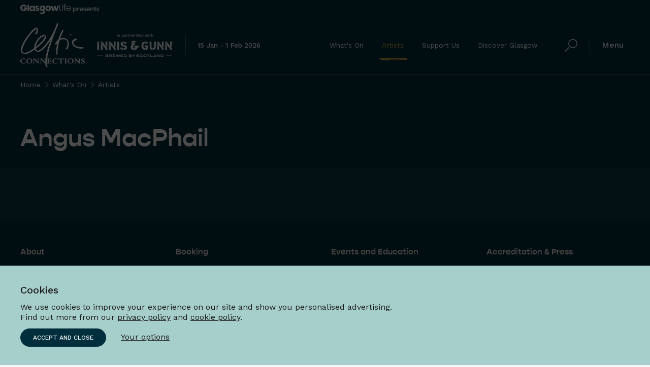

--- FILE ---
content_type: text/html; charset=utf-8
request_url: https://www.celticconnections.com/whats-on/artists/artist/?artist=Angus+MacPhail
body_size: 68092
content:


<!DOCTYPE html>

<html lang="en" class="wf-loading no-js">

<head>
    <meta charset="utf-8" />
    <meta name="viewport" content="width=device-width, initial-scale=1.0" />
    <link rel="preload" as="style" href="/static/css/index.css">
    <link rel="preload" as="script" href="/static/js/app.js">
    <link rel="stylesheet" href="/static/css/index.css?v=sIIleApEhR1YcMtBlqOKSdZTwp2msEa6rwpzuhClVcE" />
    <link rel="dns-prefetch" href="https://use.typekit.net">
    <link rel="dns-prefetch" href="https://fonts.googleapis.com">
    <link rel="dns-prefetch" href="https://fonts.gstatic.com">
    <link rel="dns-prefetch" href="https://p.typekit.net">
    <link rel="apple-touch-icon" sizes="180x180" href="/static/favicon/apple-touch-icon.png" />
    <link rel="icon" type="image/png" sizes="32x32" href="/static/favicon/favicon-32x32.png" />
    <link rel="icon" type="image/png" sizes="16x16" href="/static/favicon/favicon-16x16.png" />
    <link rel="manifest" href="/static/favicon/site.webmanifest.json" />
    <link rel="mask-icon" color="#002e3c" href="/static/favicon/safari-pinned-tab.svg" />
    <meta name="msapplication-TileColor" content="#002e3c" />
    <meta name="theme-color" content="#ffffff" />
    <link rel="shortcut icon" type="image/x-icon" href="/static/favicon/favicon.ico" />
    

<title>Angus MacPhail</title>
<meta name="description" content="" />
<link rel="canonical" href="https://www.celticconnections.com/whats-on/artists/artist/??artist=Angus&#x2B;MacPhail" />

<meta property="og:title" content="Angus MacPhail" />
<meta property="og:url" content="https://www.celticconnections.com/whats-on/artists/artist/??artist=Angus&#x2B;MacPhail">
<meta property="og:description" content="" />
<meta property="og:site_name" content="">
<meta property="og:image" content="https://www.celticconnections.com/static/img/default/og.jpg">
<meta property="og:image:secure_url" content="https://www.celticconnections.com/static/img/default/og.jpg">

<meta name="twitter:card" content="summary_large_image">
<meta name="twitter:description" content="">
<meta name="twitter:title" content="Angus MacPhail">
<meta name="twitter:site" content="@ccfest" />
<meta name="twitter:image" content="https://www.celticconnections.com/static/img/default/og.jpg">
<meta name="twitter:creator" content="@ccfest" />


    
    <meta data-ai="76bd3c41-c56b-42a0-babf-0007d9436af9" />
    <script src="/static/js/head.js?v=bJ3oUfCLaFzRHy345l0XeaHjo6rnRaCeHybbutcvwuw"></script>

    <meta name="google-site-verification" content="x2hqfHFIjVCABikya08GcIYwSZHXgd1A_cLq8GFxzuc" />
</head>

<body>
    

<div class="gl-banner">
    <div class="wrap">
        <div class="gl-banner__logo">
            <a aria-label="Glasgow Life presents, link to Glasgow Life website" class="gl-banner__link" href="https://www.glasgowlife.org.uk/" target="_blank" rel="noopener">
                <svg id="Layer_1" data-name="Layer 1" xmlns="http://www.w3.org/2000/svg" viewBox="0 0 729.58 94.41"><title>Glasgow Life presents</title><path d="M438.7,406.38a13,13,0,0,0-10.91,5.48l-.35-4.5h-5.85v43.91h6.25V435a13,13,0,0,0,10.89,5.38c9.5,0,15.54-8.15,15.54-16.95,0-9.53-6.66-17-15.57-17Zm-1,27.52c-5.72,0-9.85-4.5-9.85-10.57,0-6.28,4.45-10.54,9.87-10.54a10.22,10.22,0,0,1,10.14,10.52c0,5.77-4.23,10.59-10.16,10.59Zm29.2-21.53-.37-5h-6V439.3h6.41V425.54c0-10,5.46-12.4,10.06-12.45.32,0,.64,0,.93,0l1-7a14.28,14.28,0,0,0-12.06,6.28ZM511.8,422c0-8.17-5.8-15.68-15-15.68-9,0-16.15,7.19-16.15,17s7.18,17,16.26,17A17.34,17.34,0,0,0,509.54,435l-4.34-4.31a12.07,12.07,0,0,1-8.14,3.35,10.08,10.08,0,0,1-9.87-8.12h23.87v0l.1,0a11.13,11.13,0,0,0,.64-3.88Zm-14.95-9.42c5,0,8.06,3.64,8.7,8.25H487.11a9.83,9.83,0,0,1,9.74-8.25Zm31.09,27.75c6.47,0,12.35-4,12.35-10.22,0-4.92-3.94-7.21-9.48-9.63-3.93-1.65-6.89-2.61-6.89-4.92,0-1.84,2-3,4.53-3a7.41,7.41,0,0,1,6.38,3.3l4.42-3.7c-1.41-3.27-5.75-5.85-10.59-5.85-5.93,0-11.15,3.78-11.15,9.28,0,5.67,5.35,8.07,8.75,9.5,4.08,1.71,7.61,2.72,7.61,5.33s-3.06,3.64-5.69,3.64a10.08,10.08,0,0,1-8.54-4.39L516,433.87c1.73,3.46,6.31,6.49,12,6.49ZM575.75,422c0-8.17-5.8-15.68-15-15.68-9,0-16.16,7.19-16.16,17s7.19,17,16.26,17A17.35,17.35,0,0,0,573.49,435l-4.34-4.31A12.11,12.11,0,0,1,561,434a10.09,10.09,0,0,1-9.88-8.12H575v0l.11,0a11.13,11.13,0,0,0,.64-3.88Zm-15-9.42c5.06,0,8.07,3.64,8.7,8.25H551.05a9.84,9.84,0,0,1,9.74-8.25Zm37.38-6a12.17,12.17,0,0,0-9.87,4.52l-.3-3.73h-6V439.3h6.41V422c0-6.2,3-9.26,7.72-9.26s7.34,2.47,7.34,9.26V439.3h6.42V422c0-12.11-5.4-15.46-11.71-15.46Zm29.58,33.26a21.61,21.61,0,0,0,6-.93v-6a15.67,15.67,0,0,1-3.89.74c-2.63,0-3.8-1.75-3.8-4.68V413.62h7.63v-6.26H626v-6.2h-6v2.74c0,2.51-1.28,3.89-3.62,3.89h-1.06v5.83h4.25V429c0,7,2.88,10.83,8.15,10.83Zm21.49.53c6.46,0,12.34-4,12.34-10.22,0-4.92-3.93-7.21-9.47-9.63-3.94-1.65-6.89-2.61-6.89-4.92,0-1.84,2-3,4.52-3a7.41,7.41,0,0,1,6.39,3.3l4.42-3.7c-1.41-3.27-5.75-5.85-10.6-5.85-5.93,0-11.15,3.78-11.15,9.28,0,5.67,5.35,8.07,8.76,9.5,4.07,1.71,7.61,2.72,7.61,5.33s-3.06,3.64-5.69,3.64a10.11,10.11,0,0,1-8.55-4.39l-3.64,4.18c1.73,3.46,6.3,6.49,12,6.49Z" transform="translate(68 -373.89)"/><path d="M-5.54,405.21c.07,1,.07,1.91.07,3.1,0,19.69-15.08,31.51-31.35,31.51A30.72,30.72,0,0,1-68,409c0-17.53,14.1-30.24,31.41-30.24,14.06,0,26.11,9.45,29.37,20.81H-24A14.4,14.4,0,0,0-37,392c-7.39,0-16,5.48-16,17.05,0,12.32,8.75,17.63,16.13,17.63s12.45-3.73,14-9.44H-36.24v-12Z" transform="translate(68 -373.89)"/><polygon points="66.92 6.56 80.2 6.56 80.2 65.17 66.92 65.17 66.92 6.56 66.92 6.56"/><path d="M67.4,439.06H54.1V433h-.18c-2.37,4.59-8.23,6.71-13.75,6.71-14.93,0-23.67-11.71-23.67-25.2,0-15.44,11.11-25.12,23.67-25.12,7.73,0,12,3.72,13.75,6.62h.18v-5.55H67.4v48.59Zm-25.11-12.5c8.83,0,11.81-7.46,11.81-12,0-5.69-3.92-12-11.9-12s-11.63,6.78-11.63,12.13c0,4.42,3.23,11.88,11.72,11.88Z" transform="translate(68 -373.89)"/><polygon points="298.5 16.68 305.77 46.81 305.93 46.81 313.89 16.68 326.12 16.68 334.14 46.81 334.32 46.81 341.57 16.68 356.51 16.68 341.68 65.17 328.2 65.17 320.1 35.56 319.9 35.56 311.8 65.17 298.34 65.17 283.49 16.68 298.5 16.68 298.5 16.68"/><path d="M77.43,423.42c3.92,3.06,7.36,4.65,10.72,4.65,3.92,0,6.34-1.67,6.34-3.83,0-2.88-2.71-3.07-7.83-4.37-10-2.51-14.73-6.44-14.73-14.64,0-8.94,7.09-15.83,18.36-15.83,5.78,0,11.1,2.14,16,6.42l-8.11,8.11a12.63,12.63,0,0,0-7.55-3c-3.26,0-5,1.29-5,3.17,0,3.36,4.84,3.53,11.26,5.39q11.19,3.24,11.19,13.34c0,9.69-7.73,16.86-19.75,16.86A29.23,29.23,0,0,1,70.07,433l7.36-9.6Z" transform="translate(68 -373.89)"/><path d="M190.72,389.4c15.24,0,25.9,10.57,25.9,25.16s-10.66,25.15-25.9,25.15-26-10.67-26-25.15,10.67-25.16,26-25.16Zm0,36.29c6.87,0,11.5-4.64,11.5-11.21s-4.63-11.35-11.5-11.35-11.6,4.74-11.6,11.35,4.74,11.21,11.6,11.21Z" transform="translate(68 -373.89)"/><path d="M160.81,412.36a20.65,20.65,0,0,0-4-11.67h3.7l2.12-10.33-1,.07c-3.31.28-6.73.56-10.13.56a53.63,53.63,0,0,1-7.88-.82,51.43,51.43,0,0,0-8.1-.83,26.35,26.35,0,0,0-16.7,5.6c-4.67,3.83-7.85,9.79-7.84,18a19.78,19.78,0,0,0,9.73,17.16c-1.15,1-5.81,5.62-4.51,11.37l0-.07,3-2.31a21.9,21.9,0,0,1,13.24-4.23c6.07,0,12.2,3.94,12.22,10.44,0,5.53-4.2,10-10.42,10-3.7,0-7.62-1.92-10.6-5.71a24.39,24.39,0,0,0-9.91,9.58,25,25,0,0,0,19.63,9.14h0c7.24,0,13.76-2.22,18.52-6.25A21.83,21.83,0,0,0,159.71,445c0-5.51-2.14-10.78-7.33-15.91,6.14-4.68,8.44-10.45,8.43-16.73Zm-25.1,9.79c-6.7-.06-10.62-3.67-10.65-9.82,0-5.9,4.06-9.49,10.65-9.56s10.45,3.66,10.48,9.57c0,6.16-3.89,9.77-10.48,9.81Z" transform="translate(68 -373.89)"/><path d="M294.35,380.57h6v41.75c0,4.47.19,11.78,12,11.78v5.57c-17.36-.17-17.87-11.17-18-17.68V380.57Z" transform="translate(68 -373.89)"/><path d="M358.27,416.79c.43,9.37,9.21,17.34,18.59,17.34,8.76-.15,15-5.32,17.17-11.29h6.5A24.08,24.08,0,1,1,402,415c0,1.77-.08,1.77-.08,1.77Zm37.44-5.52a18.88,18.88,0,0,0-37.44,0Z" transform="translate(68 -373.89)"/><polygon points="386.41 16.58 392.42 16.58 392.42 65.17 386.41 65.17 386.41 16.58 386.41 16.58"/><path d="M325.89,382a4.49,4.49,0,1,1-4.47-4.47,4.46,4.46,0,0,1,4.47,4.47Z" transform="translate(68 -373.89)"/><path d="M354.63,379.46v-5.57c-16.36.16-17.76,9.94-18,16.55h-6.5v5.45h6.46v43.17h6V395.89h12v-5.45h-12c.05-4.48.84-11,12-11Z" transform="translate(68 -373.89)"/></svg>
            </a>
        </div>
    </div>
</div>
<header class="header header--opaque">
     <div class="skip"><a class="skip__btn" href="#main">Skip to main content</a></div>

    <div class="header__inner">

        


<div class="header__logo-block">
    <div class="header__logo-inner">
        <a class="header__logo-link" href="/" aria-label="Celtic Connections home"><svg aria-label="Celtic Connections" class="header__logo" xmlns="http://www.w3.org/2000/svg" width="250.12" height="170.045" viewBox="0 0 250.12 170.045"><g transform="translate(-307.983 898.903)"><g transform="translate(307.983 -898.903)"><path d="M831.972-769.779h.233c.236.52.914.824,1.256,1.256.158.2.1.412.237.631.183.133.369.261.555.392.1.161.037.321.156.475.045.06.264.093.309.153v.239c.1.158.357.253.475.392a7.593,7.593,0,0,1,.631,1.731c.078.052.155.1.236.156.025.133.052.264.08.395.03.047.279.107.312.155.121.2-.113.3,0,.553.218.485.59,1.168.786,1.653v.548c.206.548.246,1.113.472,1.889v.55c.43,1.166.133,2.259.314,3.932a15.117,15.117,0,0,1-.392,5.269,25.9,25.9,0,0,0-.239,2.831,18.439,18.439,0,0,0-.789,2.99c-.269,1.048-.58,1.954-.862,2.912-.06.2.106.2,0,.47a20.536,20.536,0,0,1-1.334,2.909c-.083.133.058.251.078.319-.131.128-.261.261-.395.392-.181.294,0,.407-.158.628a6.441,6.441,0,0,0-1.414,2.361h-.234c-.563,1.131-2.284,1.661-3.7,1.648v-.236c-.249-.1-.221-.266-.4-.394-.583-.418-2.422-.766-2.518-1.882a4.311,4.311,0,0,1,.083-.947c.151-.12.178-.362.314-.472.321-.259.96-.033,1.339-.631a31.023,31.023,0,0,0,1.651-2.984,5.346,5.346,0,0,0,.158-.869c.02-.035.289-.191.312-.233v-.392h.161c.073-.138-.063-.254-.081-.317.088-.176.254-.324.392-.55v-.47c.219-.563.48-1.417.709-1.967a1.341,1.341,0,0,0,0-.631c.231-.691.472-1.48.708-2.123.05-.143-.108-.683,0-1.022.045-.146.264-.487.314-.631a6.938,6.938,0,0,1,.158-.942c.063-.163-.131-.887,0-1.259a26.989,26.989,0,0,0,.472-3.148,12.856,12.856,0,0,0,0-2.909v-1.256c-.01-.02-.218-.106-.236-.161.025-.023.05-.05.078-.078.186-.8-.352-1.545-.161-2.043-.224-.409-.41-.922-.626-1.417v-.548h-.158c-.055-.239-.105-.475-.158-.711h-.158a.384.384,0,0,1,0-.392c-.131-.158-.183-.367-.314-.548h-.155v-.4c-.081-.053-.156-.1-.236-.159-.025-.156-.053-.311-.078-.47-.091-.181-.359-.181-.47-.316v-.312a3.829,3.829,0,0,0-1.339-1.42,1.2,1.2,0,0,0,.078-.314c-.666-.128-1.105-.914-1.573-1.259-.08.025-.158.052-.236.08a4.347,4.347,0,0,0-.786-.711c-.236-.076-.47-.156-.706-.234-.055-.04-.078-.2-.161-.236-.395-.181-.829-.08-1.181-.314-.025-.08-.048-.155-.076-.236-.043-.025-.522-.158-.708-.234v-.083l-.394.158c-.731-.663-4.193-1.181-5.032-1.022-.957.184-1.666-.372-2.284.236-.336-.528-1.563-.04-2.118,0a16.865,16.865,0,0,0-7.079,2.045c-.349.224-.789.2-1.183.395a15.479,15.479,0,0,0-2.91,1.889s-.651,1.826-.467,2.045a2.1,2.1,0,0,0-.319.47v.55c-.244.62-.821,1.645-.467,2.2a1,1,0,0,0-.316.08,6.185,6.185,0,0,1-.631,2.281c-.153.387.176.566,0,.942a14.288,14.288,0,0,0-.786,2.2c.053.078.106.158.158.239l-.316.311v.786H798.7c.025.236.055.47.081.708-.6,1.352-.739,3.588-1.334,5.19v1.1a25.588,25.588,0,0,0-.947,3.776c-.289,1.05.028,1.711-.472,2.437-.058.088.214.14.158.319-.078.241-.6,1.173-.233,1.568a7.949,7.949,0,0,0-.553,2.284v.867c-.749,2.077-.5,6.057-1.1,8.805.053.075.106.158.158.236l-.158.314c-.088.475.076,1.5,0,1.809a1.563,1.563,0,0,0-.156.08,10.475,10.475,0,0,1,.075,1.1c-.407,1.839.025,3.688-.233,4.721.173.025.085-.083.158.078a9.9,9.9,0,0,0,.156,2.831c-.246.552-.289,1.764-.47,2.281v.786h-.156a5.568,5.568,0,0,0-.392.786c-.03.261-.058.525-.083.784-.093.2-.419.324-.55.555-.1-.018-.628,0-.628,0-.183.108-.2.214-.392.309a1.088,1.088,0,0,0-.553-.073,1.9,1.9,0,0,1-.234-.395,1.482,1.482,0,0,1-.555-.078,1.454,1.454,0,0,0-.153-.319c-.055.055-.106.106-.158.161-.088-.186-.078-.141-.236-.234a7.243,7.243,0,0,0-.472-1.889c-.146-.417.017-.686,0-1.025a14.116,14.116,0,0,0-.234-2.042c.023-.131.05-.264.078-.395-.073-.341-.143-.776-.236-1.256-.055-.276.151-.849.073-1.258a21.484,21.484,0,0,1,0-5.741c.032-.158-.136-.306-.154-.4a2.362,2.362,0,0,1,.154-1.1v-1.812a20.668,20.668,0,0,0,.241-3.459,6.448,6.448,0,0,1,.234-.789c.1-.364-.123-1.367,0-1.654a23.2,23.2,0,0,0,.475-2.437,7.541,7.541,0,0,0,0-1.179c.362-1.791.771-5.13,1.259-6.765.073-.244.015-1.153.075-1.417.08-.076.161-.156.236-.234.053-.216-.289-.158-.156-.472.025-.053.289-.4.317-.472v-.942h.156v-.708h.156v-.789h.158v-.625c.078-.251.239-.922.317-1.181v-.55c.266-.711.55-1.811.784-2.678.025-.362.053-.731.083-1.1a8.66,8.66,0,0,0,.548-2.281h-.156a4.307,4.307,0,0,1-.867,1.339c-.091.088-.322.136-.392.236-.083.286-.158.573-.239.865h-.236c-.083.384-.189.2-.312.392a.8.8,0,0,0,0,.548c-.224.334-.573.774-.786,1.1v.631c-.04.083-.274.168-.316.233-.248.377-.183.791-.317,1.261a2.46,2.46,0,0,1-2.2,1.806c-.1-.161-.326-.279-.475-.156v-.153a6.153,6.153,0,0,0-1.412-.555h-.394c-.583-.221-.9-1.025-1.176-1.492a6.45,6.45,0,0,0,.153-.864c-.135-.053-.076-.015-.153-.08h.153v-.156a2.118,2.118,0,0,1,.158-.633v-.628c.146-.329.465-.872.628-1.256v-.314h.158c.138-.143.035-.287.158-.472.035-.058.272-.1.314-.158.193-.251.063-.575.234-.864.133-.078.264-.158.395-.239.166-.226.146-.555.316-.784s.5-.379.63-.633c.138-.271.138-.631.312-.865.063-.08.583-.487.633-.547v-.392l.153.076c.136-.188.244-.565.473-.867.1-.13.379-.181.472-.311v-.392c.073-.115.54-.357.628-.472v-.316a.143.143,0,0,1,.236,0c.028-.133.053-.261.08-.394.106-.023.209-.048.314-.078a6.5,6.5,0,0,0,1.1-1.492h.234c.03-.131.053-.264.083-.395.206-.105.417-.208.631-.316.241-.214.643-.937.861-1.1.108-.078.231.02.311-.078.03-.106.055-.208.08-.314.118-.118.339-.05.473-.156.238-.193.382-.6.631-.786s.58-.264.786-.473v-.239c.252-.269.716-.327.945-.625.246-.336-.015-.435.156-.867a11.6,11.6,0,0,0,.944-2.754c-.161-.377.467-1.3.628-1.728a8.082,8.082,0,0,1,.158-1.1c.106-.03.211-.055.314-.08-.028-.131-.05-.261-.078-.392.078-.025.156-.053.237-.083a5.742,5.742,0,0,0,.158-1.02c.05.028.1.055.156.08v-.08c-.08-.241.359-.909.472-1.259.058-.176-.138-.294,0-.55a20.116,20.116,0,0,1,1.1-2.44l-.158-.153c.42-.289.447-1.12.633-1.575.1-.1.206-.211.312-.314a2.654,2.654,0,0,0,.4-1.339c.07-.163.317-.387.39-.55.264-.558.218-1.259.47-1.809,1.276-2.774,2.387-5.67,3.62-8.18.148-.3.013-.525.156-.864a4.775,4.775,0,0,1,.475-.628c.183-.269.151-.575.314-.867.208-.364.57-.831.786-1.178.085-.136.244-1.105.472-.786v-.473c.1-.025.211-.052.314-.08v-.314c.168-.3.605-.542.786-.864.841-1.512,1.691-3.5,2.753-4.4.545-.467.809-1.143,1.729-1.256.334.216.972.186,1.178.311a6.414,6.414,0,0,1,1.575,2.045,5.95,5.95,0,0,1,0,1.1c-.784.683-1.08,1.98-1.575,2.831a20.28,20.28,0,0,0-1.178,1.814c-.141.306-.166,1.032-.395,1.568-.236.568-.726,1.254-.942,1.731v.4a13.506,13.506,0,0,1-1.1,1.729c-.141.249-.018.44-.158.709-.51.949-1.023,2.138-1.57,3.065-.091.143.106.246,0,.473-.086.168-.329.336-.4.55v.631c-.078.023-.158.05-.239.078-.359.535-.291,1.123-.625,1.807-.254.52-.723,1.256-.945,1.811.025.08.053.156.078.236-.131.337-.412.789-.55,1.1-.118.266.075.39,0,.556-.078.022-.158.05-.236.078-.206.291-.088.673-.236,1.02-.045.106-.271.352-.316.472v.475c0,.005-.279.224-.312.311v.553c-.158.374-.47.593-.631,1.02-.1.264.073.508,0,.631s-.327.1-.392.314c-.02.066.123.221.076.395a10,10,0,0,1-.47,1.181v.392c-.033.055-.281.161-.314.236v.472a2.992,2.992,0,0,0-.472,1.259h.078c.533-.291,1.3-.2,2.043-.475a12.584,12.584,0,0,1,4.4-1.02c.035-.2-.04-.126.236-.158a5.1,5.1,0,0,0,1.967-.158,4.487,4.487,0,0,1,1.023.08c.161-.025.319-.055.475-.08a13.983,13.983,0,0,0,1.806,0,12.2,12.2,0,0,1,2.045.316l1.025.156c.035,0,0-.231.236-.156,3.045.955,6.788,1.819,9.122,4.012a8.991,8.991,0,0,0,1.1.628c.134.093.134.259.237.392.4.533,1.342.806,1.5,1.575" transform="translate(-649.738 833.884)" fill="#fff" /><path d="M989.113-745.453h-.239c-.264.726-1.465,1.06-2.2,1.334a1.11,1.11,0,0,0-.081-.317c-.741.015-1.995-.274-2.048-.864-.274-.118-.12-.218-.236-.312-.078.06-.018.028-.154.075.025-.05.05-.1.078-.154h-.078c-.231.126-.357-.04-.55-.158a4,4,0,0,1,.159-.553c.06-.173-.111-.228-.08-.312.467-1.592,3-3.04,4.246-3.148a9.506,9.506,0,0,1,1.575.39,3.683,3.683,0,0,1,.786,2.52c-.216.6-1.09,1.045-1.18,1.5" transform="translate(-792.489 792.021)" fill="#fff" /><path d="M381.039-828.823H380.8c-.04.543-.292.4-.467.711-.121.2-.033.392-.163.551-.078-.065-.018-.028-.153-.081,0,.6-.731,1.2-1.022,1.731-.128.231-.023.425-.158.63h-.156c-.254.334-.211.852-.475,1.181-.078.025-.153.051-.233.073.025.083.05.161.08.239a4.609,4.609,0,0,0-.553.786v.314c-.12.221-.577.779-.706,1.027-.146.269-.178.759-.319,1.02-.053-.028-.1-.055-.156-.08-.475,1.286-1.093,2.429-1.573,3.62-.274.683-.316,1.183-.55,1.65a7.319,7.319,0,0,0-.548,2.043c.038.186-.55,1.191-.4,1.575a14.7,14.7,0,0,0-1.022,5.269h.156c.266-.425.872-.633,1.264-.945.653-.522,1.256-1.181,1.884-1.726.837-.734,1.847-1.226,2.673-1.972.422-.374.786-.852,1.181-1.256a4.478,4.478,0,0,0,1.336-.864c.081-.068.075-.329.158-.394h.316c.287-.166.467-.557.706-.784.389-.372.924-.517,1.337-.869.244-.2.369-.588.63-.786a8.545,8.545,0,0,0,1.02-.784c.065-.065.09-.256.161-.316h.233c.279-.186.462-.56.709-.784h.239c.025-.108.05-.211.075-.314h.238c.123-.108.184-.369.309-.472.1-.08.238.015.316-.08.053-.158.106-.314.158-.47.475,0,.369-.415.706-.473.03.025.052.053.08.078a12.662,12.662,0,0,1,2.2-2.2c.2-.181.271-.522.472-.708.221-.2.565-.264.789-.47.091-.088.065-.3.156-.392.646-.663,1.465-1.251,2.045-1.967v-.237c.327-.023.518-.4.786-.708.42-.075,1.168-1.387,1.573-1.809.274-.286.651-.437.944-.708.138-.131.035-.3.156-.473.189-.269.573-.387.786-.628.08-.211.158-.419.239-.631h.236v-.236c.605-.334.841-1.334,1.57-1.492v-.238c.252-.133.143-.279.317-.47.105-.028.211-.053.316-.078.113-.128.05-.334.153-.472.369-.475.892-.94,1.259-1.414v-.237c.229-.312.588-.61.789-.944v-.236c1.912-2.734,4.117-6,4.4-9.911a.731.731,0,0,1-.075.078c-.063.153-.078-.158-.078-.158.188-.1.052.038.153-.153-.073-.193.03-1.1-.153-1.417-.214-.357-.659-.638-.869-1.022a5.491,5.491,0,0,0-2.359.314h-.553s-.216.286-.311.311c-.063.025-.786,0-.786,0-.3.158-.186.264-.314.4-.181.186-1.374.209-1.889.47-.1.13-.211.264-.314.4-.422.226-1.015.3-1.414.55-.45.279-.839.8-1.259,1.1-.151.106-.628.121-.784.234-.419.306-1.236,1.178-1.495,1.181-.065-.06-.4.729-.553.395-.46.588-.2.568-1.178.944l.078.156h-.078c-.06.065-.5.319-.55.395.06.08.028.02.075.155-.447-.063-.575.324-.864.628-.2.211-.59.261-.786.475-.548.6-1.038,1.188-1.575,1.806-.221.261-.671.417-.862.708-.08.115.018.233-.08.316H388.2c-.171.156-.236.452-.395.628a.552.552,0,0,0-.472.236c-1.5,1.979-3.208,3.633-4.4,5.738-.151.267-.316.1-.475.319a10.978,10.978,0,0,0-1.414,2.435m57.73-11.8a2.131,2.131,0,0,1-.317,1.025c-.032.085.08.326,0,.55-.045.126-.271.442-.314.55v.553c-.382.8-.6,1.462-.942,2.281a19.013,19.013,0,0,1-.631,1.887v.078a1.752,1.752,0,0,0-.158-.078v.078c.284.5-.43,1.321-.628,1.806.028.161.053.314.078.474-.068.272-.4.364-.395.706.183.309-.779,2.256-.94,2.6.025.156.047.314.075.47-.563,1.226-1.186,3.371-1.807,4.563a1.341,1.341,0,0,1,0,.631c-.266.854-.922,1.721-.867,2.515h-.236c.035,1.442-.967,3.223-1.492,4.56-.153.384.01.407-.08.711-.123.4-.507.651-.631,1.022.03.133.053.264.078.39-.111.264-.08-.075-.234.161-.048.07-.037.794-.08.942a6.991,6.991,0,0,1-.55,1.1v.551c-.035.11-.3.286-.312.316-.256.424.01.618-.161,1.1a2.84,2.84,0,0,1-.156.394h-.158c-.033.06-.621,2.3-.626,2.52l-.161-.078v.078c.143.261-.269,1.138-.314,1.417-.05-.028-.106-.05-.156-.083v.083c.254.415-.575,1.286-.55,1.731a2.517,2.517,0,0,1-.4,1.337v.55a5.464,5.464,0,0,1-.467.94,1.322,1.322,0,0,1,0,.713l-.316.312c-.211.5-.068.9-.236,1.417a10.177,10.177,0,0,0-.709,2.2l-.158-.083v.083c.208.347-.513,1.693-.548,2.276,0,0-.375,1.585-.47,1.887-.43,1.306-.771,2.8-1.181,4.09v.711a8.121,8.121,0,0,0-.477,1.256,31.659,31.659,0,0,1-.94,3.856,6.148,6.148,0,0,0-.083,1.1,23.416,23.416,0,0,1-.706,2.515c-.033.1.028.583,0,.711-.256,1.208-.663,2.344-.864,3.616a7.043,7.043,0,0,1-.078,1.258,19.388,19.388,0,0,1-.784,3.384,7.379,7.379,0,0,1-.316,2.2c-.078.224.091.536.08.633a56.511,56.511,0,0,0-1.027,6.843c-.051-.028-.1-.052-.153-.078v.078a5.646,5.646,0,0,1-.083,1.965c-.372,1.543-.111,3.146-.467,4.874-.183.887-.113,2.286-.236,2.834v1.967a9.769,9.769,0,0,0-.08,1.887c-.065,2.645.02,7.66.553,9.517.412,1.434.412,2.289,1.1,3.3.324.477.02.97.714,1.1v.236a1.468,1.468,0,0,1,.864,2.12c-.06.1-.585.43-.709.555a4.17,4.17,0,0,1-2.437-.472c-.327-.226-.683-.158-1.1-.314-.216-.081-1.721-1.108-1.733-1.1-1.7-1.666-1.872-4.351-2.673-7a2.035,2.035,0,0,1,0-1.259,8.369,8.369,0,0,1-.156-1.337c-.053-.03-.1-.053-.156-.08-.088-.294.226-.229.156-.467a11.247,11.247,0,0,1-.236-4.015c.06-.342-.226-.729.08-1.022.053-.214-.138-.1-.158-.312a4.494,4.494,0,0,1,.158-1.653v-2.6c.176-.743-.023-2.138.156-2.831.256-.992.211-2.615.475-3.54v-1.02a5.175,5.175,0,0,1,.312-1.811c-.2-.1-.055.032-.158-.156a2.55,2.55,0,0,0,.236-1.183s-.121-.118-.078-.231h.158c.135-.274-.118-.462-.158-.555.415-.694.226-1.5.472-2.6.781-3.459,1.145-8.1,2.045-11.8a11.35,11.35,0,0,1,.631-2.352c.043-.08-.038-.846,0-.947.347-.924.507-2.286.942-3.3.216-.505-.066-1.023.156-1.5.555-1.17.515-2.723,1.105-3.776v-.55a13.3,13.3,0,0,1,.784-2.515c.028-.043-.078-.442,0-.631.447-1.085.62-2.4,1.1-3.54a4.72,4.72,0,0,0,.394-1.334c-.1-.48.355-.736.239-1.023a10.043,10.043,0,0,0,.472-1.181v-.626c.254-.681.706-1.522.945-2.2v-.711a5.334,5.334,0,0,0,.314-.55v-.472a4.522,4.522,0,0,0,.628-2.047c-.015-.066.726-1.806.789-1.965-.028-.1-.055-.208-.078-.314a9.91,9.91,0,0,1,.706-1.651c.173-.37-.025-.663.078-.945.058-.156.324-.518.39-.709-.025-.078-.048-.158-.078-.236.2-.482,1.1-2.271.869-2.592a9.669,9.669,0,0,0,.786-1.734V-816h.153c.216-.331.073-.791.239-1.181.226-.527.678-1.658.942-2.361.068-.168-.075-.4.078-.706.693-1.377,1.033-3.477,1.889-4.957.189-.321-.023-.668.158-1.02.46-.9.849-2.12,1.261-3.07v-.47c.143-.352.631-1.088.467-1.492a12.674,12.674,0,0,0,1.339-3.7h-.078v.158a2,2,0,0,0-.395.789h-.236c-.1.724-1.145,1.756-1.572,2.357-.121.163-.04.395-.156.55a35.066,35.066,0,0,0-2.2,3.382c-.063.1-.379.48-.475.314v.314c-.03.05-.276.108-.314.158-.155.236-.08.492-.236.708-.118.166-.425.231-.548.392a10.583,10.583,0,0,0-.631,1.181c-.078.128-.55.605-.628.475a6.614,6.614,0,0,1-.472,1.256c-.191.254-.234-.105-.317.392-.161.028-.148.017-.233.08-.4.4-.641,1-1.02,1.417.045.05.1.1.153.154-.683.2-1.731,2.263-2.359,2.912-.075.078-.243.063-.312.155-.158.214-.155.5-.316.711h-.158v.312c-.045.065-.259.1-.312.158-.266.3-.565.714-.789,1.02-.111.156-.05.335-.161.475-.344.03-.8.935-1.1,1.339-.116.01-.128-.153-.237,0-.54.731-1.105,1.768-1.653,2.042.028.053.05.106.078.156h-.078c-1.276,1.475-2.276,2.794-3.62,4.251-.183.2-1.161,1.306-1.256,1.178-.028.133-.052.261-.078.392-.171.181-.548.211-.711.394-.1.118-.188.568-.314.711a1.3,1.3,0,0,0-.158-.08c-.166.158-.287.312-.472.47a7.442,7.442,0,0,0-.626.786c-.414.467-.977.817-1.417,1.259-.128.181-.259.367-.392.553h-.236c-.158.123-.183.4-.314.55-.2.229-.565.261-.789.467-.1.1-.068.292-.153.4-.106.123-.367.115-.475.236v.234a3.163,3.163,0,0,1-.628.472c-.176.123-.606.817-.786.628a16.907,16.907,0,0,1-2.99,2.676c-.224.2-.867,1-1.1.864-.967.874-2.068,1.545-2.831,2.356a7.4,7.4,0,0,1-1.1.558c-.553.427-1.588,1.447-2.359,1.492v.233c-.64.02-2.452,1.316-3.226,1.651-.339.15-.641.012-.943.158-1.97.96-6.476,1.53-8.81.628-.264-.1-.58.042-.7,0-.2-.066-.525-.392-.709-.47H376.4c-.115-.043-.266-.284-.314-.316-.239-.156-.51-.01-.786-.156-.025-.081-.053-.156-.078-.234-.321-.239-.731-.113-.861-.555h-.319c-.241-.342-.621-.369-.942-.625a8.815,8.815,0,0,1-2.123-2.281c-.181.03-.088.07-.236,0-.193-.218-.209-.39-.55-.472-.1-.676-.545-.663-.789-1.025-.091-.13.11-.2,0-.389-.2-.347-.616-.759-.784-1.1a3.884,3.884,0,0,0-.317-.789,38.225,38.225,0,0,0-4.4,2.992c-.058-.055-.106-.105-.163-.158v.075a16.557,16.557,0,0,1-2.357,1.811c-.347.264-.623.091-.947.314.2.1.055-.031.163.158-.149.035-.749.528-.869.239-.023.128-.053.259-.076.39-.3.284-.738.329-1.1.553a12.793,12.793,0,0,0-1.261,1.02h-.078a2.029,2.029,0,0,0-.55.158v.158a9.47,9.47,0,0,1-1.336.628c-.136.073-.276.3-.4.392-.279.229-.7.211-1.02.4-.744.412-1.532,1.035-2.284,1.415-3.256,1.643-7.288,3.424-10.926,4.879-.08-.028-.158-.055-.239-.08-.945.287-1.753.412-2.6.626-.45.118-1.947.731-2.361.55a1.115,1.115,0,0,1-1.02.161,4.113,4.113,0,0,1-1.734.236c-.494.053-.995.1-1.489.156a20.413,20.413,0,0,0-2.678-.156c-1.04-.347-1.912-.4-2.751-.708-.314-.023-.628-.05-.944-.078-.2-.066-.407-.312-.548-.395-.43-.251-1.093-.183-1.5-.47-.143-.1-.312-.412-.47-.474-.06-.02-.231.158-.395.078-.12-.055-.281-.375-.394-.47-.05.028-.1.05-.153.078a4.621,4.621,0,0,0-.631-.548c-.161-.031-.316-.058-.475-.078a10.132,10.132,0,0,1-1.884-1.814c-.106-.028-.213-.05-.316-.078-.123-.154-.035-.4-.156-.548-.241-.309-.744-.515-.945-.866a27.586,27.586,0,0,1-1.731-3.776c-.191-.47-.158-1.972-.47-2.2,0-.013.154-.518.158-.628,0-.151-.168-.681-.236-1.026-.055-.261.253-1.032.078-1.412-.045-.1-.108.04-.161-.236.206-.03.106.058.161-.158a5.335,5.335,0,0,1,.158-1.887c.143-.518-.236-.924,0-1.573a6.934,6.934,0,0,0,.47-2.437c.055.025.1.053.156.076v-.076c-.236-.49.907-3.778,1.1-4.326.191-.533.11-.977.314-1.5a89.677,89.677,0,0,1,4.485-10.615c.025-.183.05-.367.075-.552.105-.106.211-.209.316-.312.555-.992.771-2.261,1.495-3.065.023.02.053.048.08.076v-.076a7.328,7.328,0,0,1,.784-1.889c.344-.628.895-1.306,1.259-2.048.143-.292.065-.48.236-.708.078-.025.158-.05.236-.078v-.312c.1-.028.209-.058.314-.083-.028-.131-.053-.259-.075-.392a4.44,4.44,0,0,1,.781-1.175,1.047,1.047,0,0,1,.081.075v-.075c-.136-.48.829-1.613,1.1-2.048.206-.339.239-.716.467-1.023.1-.141.387-.244.472-.391v-.473c.078-.11.389-.2.475-.316-.025-.08-.053-.158-.078-.234.128-.133.261-.266.395-.394.108-.194.04-.377.153-.55.151-.244.493-.462.631-.708-.025-.053-.055-.1-.083-.158.1-.148.317-.316.4-.47v-.317c.035-.055.276-.1.314-.158.111-.14.04-.349.158-.47s.375-.158.473-.316c.146-.239,0-.5.155-.709.088-.118.395-.191.473-.312v-.472c.035-.055.271-.1.319-.158a.244.244,0,0,0,0-.314,6.566,6.566,0,0,0,.628-.472c.289-.367.286-.844.55-1.256.111-.176.434-.3.547-.475v-.395c.226-.359.714-.676.945-1.022.462-.7.819-1.364,1.261-2.045a11.911,11.911,0,0,1,1.337-1.806c.065-.055.188-.111.236,0v-.394a20.937,20.937,0,0,1,1.57-1.887c.121-.183.023-.4.156-.55.106-.028.211-.055.316-.078.143-.169.025-.445.158-.631h.158c.146-.151.169-.395.312-.55.111-.118.379-.191.475-.314v-.314c.045-.063.261-.1.312-.158.314-.354.442-.869.789-1.176a8.933,8.933,0,0,0,.864-1.028c-.038-.12.452-.638.55-.472.106-.211.6-1.279.789-1.025.133-.261.131-.5.312-.7a12.324,12.324,0,0,0,2.123-2.753h.239v-.238c.621-.45.689-.983,1.256-1.57.181-.183.455-.286.633-.472a23.69,23.69,0,0,0,1.49-1.965c.081-.108.319-.141.394-.236v-.316c.108-.025.214-.05.312-.078.108-.1.063-.281.158-.392.181-.2.62-.419.789-.63v-.237c.093-.123.372-.12.473-.236v-.233c.314-.46.894-.829,1.256-1.261-.025-.05-.05-.1-.075-.156.088-.093.2,0,.312-.08.086-.053.907-.965,1.027-1.1.146-.176.154-.465.312-.631.223-.233.57-.389.786-.631.254-.287.372-.656.628-.944.168-.184.459-.287.633-.47.091-.1.06-.3.153-.4.294-.3.714-.4.786-.94a.958.958,0,0,1,.317.078c.186-.756,1.067-1.176,1.57-1.651.113-.1.06-.269.158-.395.193-.241.585-.256.786-.472v-.236c.161-.2.49-.337.631-.55v-.236a.841.841,0,0,0,.626-.314c.367-.347.45-.7.949-.945v-.236h.312a10.685,10.685,0,0,1,2.834-2.359c.477-.337.872-.992,1.573-1.1v-.239a18.482,18.482,0,0,0,2.595-1.337c1.545-.64,2.884-.48,4.638-.475.025.181-.08.088.081.161.651-.417,1.856.972,2.437,1.1v.236c1.515.352,2.419,2.306,2.834,3.7a3.225,3.225,0,0,0,.078.706,9.749,9.749,0,0,1,.392,1.5c-.025.154-.05.312-.078.47.028.123.274.347.314.47.115.359-.189.631-.236.865a2.907,2.907,0,0,0,.158.708c.08.39-.191.666-.236.869a6.491,6.491,0,0,0,.078,1.178,11.3,11.3,0,0,1-.392,2.593c-.03.5-.053,1-.078,1.5-.025.038-.291.114-.316.154-.1.153-.186,1.093-.312,1.339-.108.078-.211.158-.319.236a2.254,2.254,0,0,0-.233.942A17.285,17.285,0,0,1,379-861.3c-.234.332-.452,1.248-.711,1.495-.075.071-.246-.008-.312.08-.279.347-.294.8-.55,1.173-.038.06-.281.111-.316.163-.133.186-.04.447-.156.628-.176.264-.474.379-.63.628-.121.2.017.339-.158.47-.274.211-.555.2-.864.394-.231.148-.033.269-.47.314a.682.682,0,0,0-.553.083v-.163h-.317c-.022-.008.01-.123-.075-.153-.15.063-.191.181-.4.234a4.767,4.767,0,0,0-1.336-.942c-.156,0-.357.148-.548,0-.151-.123-.173-.42-.317-.553-.216-.2-.61-.236-.786-.472-.244-.324-.261-.6-.55-.864-.086-2.2,1.407-2.153,2.2-3.382.027-.156.055-.314.08-.472.191-.354.731-.668.944-1.023.6-.99,1.219-1.964,1.731-2.987.1-.191.093-.847.158-1.023a5.577,5.577,0,0,0,.628-2.676s.289-1.495.312-1.57c-.051-.053-.1-.108-.156-.161-.068-.281.2-.311.236-.47.032-.118-.02-.641,0-.786a6.623,6.623,0,0,0-.236-1.964c-.163-.616.04-1.194-.628-1.339-.563.41-1.389.44-1.967.864-.711.523-1.47,1.163-2.2,1.656-.178.121-.636.387-.706.312a4.543,4.543,0,0,1-.864.942c-.027-.028-.053-.05-.08-.078-.023.028-.055.051-.078.078-.179.168-.442.226-.628.4-.236.214-.309.651-.55.862-.025.023-.2-.1-.32,0-.153.141-.467.581-.628.709l-.312.078c-.13.153-.008.352-.158.472-.105.088-.3.063-.394.158-.505.537-.837,1.233-1.5,1.419.01.226.08.106,0,.233-.241.256-.568.143-.625.706H363.9c-.445.877-1.575,1.261-1.731,2.045h-.316c-.292.643-1.168.646-1.256,1.573h-.317a5.236,5.236,0,0,1-.867,1.1c-.078.028-.156.05-.233.078-.108.128-.048.344-.161.47-.105.03-.211.052-.314.08v.234c-.065.1-.236.078-.311.161a6.572,6.572,0,0,0-.628.942c-.1.148-.356.111-.474.236-.048.05-.261.57-.314.628-.189.221-.611.48-.789.711-.086.116-.058.289-.154.392-.078.08-.249.06-.316.158v.234c-.111.161-.427.238-.55.4a12.578,12.578,0,0,0-1.336,1.806H353.6a1.07,1.07,0,0,1-.08.314c-.08-.025-.158-.05-.236-.08.015.51-.272.442-.553.789a1.925,1.925,0,0,0-.156.628c-.05-.025-.105-.05-.156-.078-.52.427-.854,1.023-1.417,1.417v.075h.158c.081-.055.073-.045.234-.075v.156h-.078c-.075.135-.817.415-.55.55-.08-.023-.161-.047-.233-.075-.1.108-.06.282-.158.392l-.158-.08c-.181.356-1.244,2.09-1.417,1.809v.316c-.234.362-.694.671-.944,1.02v.314c-.033.058-.274.181-.312.241v.312c-.07.093-.316.131-.392.234-.314.435-.537.839-.867,1.259-.025.03-.156-.138-.239,0-.025.158-.052.316-.075.474-.623.822-1.668,1.53-1.889,2.515-.46.083-.08.158-.47.236v.394a.82.82,0,0,0-.316.472c-.053-.052-.1-.108-.161-.158-.063.822-1.711,2.673-2.2,3.3-.233.3-.251.7-.472,1.02-.467.673-1.133,1.344-1.573,2.048-.115.183-.028.364-.158.55-.088.13-.375.2-.47.314-.126.154-.183.54-.319.708-.038.053-.276.1-.309.159v.314c-.053.093-.257.158-.316.233-.053.156-.106.317-.158.473a7.536,7.536,0,0,0-.784,1.023c-.028.133-.055.261-.083.392l-.392.316c-.53.736-.957,1.6-1.414,2.362-.226.369-.332.969-.789,1.1v.472c-.633.485-.894,1.666-1.414,2.518-.593.97-1.329,2.017-1.884,2.989a.7.7,0,0,0-.083.55,18.7,18.7,0,0,0-1.492,2.6c-.03.161-.053.312-.078.47a16.272,16.272,0,0,0-1.183,2.125c-.023.156-.05.312-.078.472-.051-.028-.106-.055-.154-.08-.03.183-.055.367-.08.55-.123.292-.485.6-.633.864s-.008.51-.153.789c-.053-.027-.106-.05-.158-.078a1.774,1.774,0,0,1-.314.628c-.181.286.01.651-.158.944-2.032,3.55-3.213,7.972-4.4,11.873v.633c-.294,1.146-.387,2-.631,2.831-.163.555.073,1.04-.316,1.336.053.05.106.1.156.153.066.352-.319.932,0,1.656-.05.023-.1.05-.156.075-.151.46.126,1.058.078,1.417a12.408,12.408,0,0,0,1.181,5.346c.13.271.452.347.63.553v.312c.106.03.209.055.312.086v.311c.1.148.249.05.395.156.078.06.415.6.55.709h.236c.053.106.108.211.158.314.131.028.261.055.394.078v.161c.131.025.261.051.392.078v.156c.183.028.369.053.553.078v.159a1.467,1.467,0,0,0,.708,0c.244.158.123.208.47.233.133-.023.259-.051.392-.078.03.015.181.3.236.319.264.091.4-.209.628-.161a3.47,3.47,0,0,0,1.97.081c.447-.118.869.274,1.412.08v-.161c.2-.1.118.093.158.161.284.053.633-.2.786-.241.134.028.267.055.395.08.078-.08.161-.158.233-.236.163.027.319.05.475.078.671-.2,1.37-.395,2.043-.626.517-.181,1.261-.03,1.578-.161,3.791-1.588,8.341-3.012,11.951-5.344.289-.193.636-.126.942-.316.289-.178.6-.583.944-.708.252-.093.264.17.475,0,.088-.073.073-.3.156-.395.121-.136.4-.131.55-.231.03-.083.053-.163.08-.238.643-.5,1.319-.46,1.887-1.106.236.078.128.163.316.083a1.378,1.378,0,0,0,.708-.4v-.231c.224-.274.726-.342,1.02-.553.08-.06.08-.257.158-.314.176-.146.678-.163.784-.236.236-.239.472-.472.708-.708.314-.189.563-.2.867-.392.48-.3.9-.944,1.575-1.022.1.191-.038.05.154.155.123-.226.291-.562.628-.47v-.078c.075-.565,1.638-1.485,2.283-1.575-.068-.121-.223-.06-.083-.154.327-.449.686-.311,1.025-.633a16.331,16.331,0,0,1,1.651-1.492c.329-.236.925-.417,1.1-.789.272-.694-.261-1.97-.155-2.831.023-.209-.1-.937-.083-1.176a24.87,24.87,0,0,1,.708-4.487,3.073,3.073,0,0,0,0-1.02c.171-.347.249-.972.472-1.417.156-.309.038-.985.156-1.336a27.693,27.693,0,0,1,1.108-2.6c.189-.4,0-.671.229-.784a1.047,1.047,0,0,1,.08.078,9.347,9.347,0,0,1,.947-2.673c.025-.214.051-.419.078-.631.2-.394.915-1.043.784-1.495.123-.274.588-.9.553-1.023-.063-.239.924-1.643.784-1.809a3.222,3.222,0,0,0,1.025-1.809h.239c.055-.616.344-.636.626-1.1.083-.136-.018-.367,0-.395.035-.047.371-.289.395-.312.311-.409.4-.927.708-1.342.078.063.02.033.156.08-.05-.568.6-1.135.864-1.653,0-.068-.166-.179-.078-.312.078-.115.382-.186.475-.316.1-.146.043-.269.155-.392.083-.023.2.078.314-.078.186-.254.173-.656.395-.867.1-.093.307-.058.395-.156.334-.377.575-1.163.784-1.414a9.281,9.281,0,0,0,.942-1.1c.314-.532,1.193-2.027,1.731-1.967v-.078c-.07-.149-.035-.06,0-.236.05.028.108.053.158.078v-.078c.161-.626,1.663-1.718,2.2-2.359a24.731,24.731,0,0,1,5.113-4.718c.487-.3.829-1.048,1.334-1.337h.316c.218-.148,1.51-1.666,1.729-1.339v-.236c.326-.339.854-.179.944-.789.751.035,1.487-.739,2.045-1.178.2-.158.369.032.631-.156.1-.071.4-.437.472-.472s.158.163.314.078v-.156c.153-.025.314-.055.47-.078.028-.075.055-.158.078-.236h.394v-.159c.043-.028.176.1.314,0,.068-.048.171-.264.239-.314.085-.063.575-.056.864-.158.354-.126.784-.412,1.1-.548.372-.163.859-.023,1.1-.083.161-.038.336-.269.472-.312.347-.108.817.071,1.259,0a8.383,8.383,0,0,0,1.336-.236c1.061.414,2.575.414,3.7,1.02.613.331,1.09.8,1.814,1.181-.03.055-.055.106-.083.158a2.242,2.242,0,0,1,1.259,1.259h.239c.106.691.631,1.06.864,1.573v.55a4.031,4.031,0,0,1,.392,2.517c-.023.143.181.6.075.864a6.713,6.713,0,0,0-.233.706c-.043.169.1.244.078.319a25.043,25.043,0,0,1-1.572,4.088c-.148.266.012.6-.156.864-.081.025-.158.053-.234.078-.173.274-.136.6-.319.864-.075.031-.153.055-.236.081a5.422,5.422,0,0,1-1.259,2.362c-.09.126.023.287,0,.314h-.156c-.116.151-.04.389-.158.55-.08.025-.153.05-.233.076-.025.133-.055.264-.081.4-.467.653-1.1,1.307-1.572,1.965-.111.151-.04.334-.158.467-.058.071-.253.088-.314.161-.219.261-.261.6-.47.862-.05.063-.266.1-.314.161-.118.153-.2.568-.314.706-.106.028-.209.055-.316.08-.126.148-.2.643-.314.784-.088.113-.379.125-.472.238v.239c-.055.065-.256.085-.312.153-.126.141-.055.3-.164.472-.032,0-1.65,1.615-1.884,1.887-.06.075-.251.56-.314.628s-.249.08-.316.156c-.239.284-.4.573-.628.872-.2.251-.57.389-.786.628-.6.643-1.11,1.424-1.731,2.042-.49.487-.947.9-1.412,1.414-.055-.025-.105-.05-.161-.075-.786.957-1.708,1.738-2.517,2.67a1.492,1.492,0,0,0-.628.4c-.52.575-1.022,1.181-1.572,1.726a2.043,2.043,0,0,1-.473.238c-.093.136-.04.294-.158.392-1.811,1.5-3.51,3.1-5.268,4.643a14.241,14.241,0,0,1-1.573,1.259c-.352.2-.711.065-.944.548.1.045.06,0,.08.08a10.737,10.737,0,0,1-2.515,2.045c-.711.53-1.389,1.216-2.047,1.809a13.07,13.07,0,0,1-1.1.708c-.754.548-1.495,1.274-2.2,1.884-.54.472-2.449,1.472-2.517,2.206a5.64,5.64,0,0,1,.472,1.809c.088.143.329.3.392.47v.472a7.288,7.288,0,0,0,.555,1.1c.048.06.261.093.312.161.078.231.156.467.236.7a6.291,6.291,0,0,0,6.763,2.281,4.958,4.958,0,0,1,.472.155l1.259-.311c.025-.012.1-.214.158-.236.156.025.316.05.47.078.08-.028.178-.279.236-.314h.47c.354-.128.651-.525,1.105-.4a6.752,6.752,0,0,1,1.887-.864v-.233c1.369-.178,3.52-2.2,4.8-2.987.477-.3.972-1.1,1.495-1.1a.6.6,0,0,1,0-.314c.621.058,1.578-1.211,2.045-1.653.221-.206.729-.347.945-.548.118-.113.111-.377.239-.475a18.815,18.815,0,0,0,2.9-2.673,3.049,3.049,0,0,0,.631-.312c.412-.452,1.017-1.457,1.572-1.65v-.239h.317v-.236c.809-.352,1.326-1.409,1.887-2.045.507-.572,1.226-1,1.729-1.575.568-.651.98-1.42,1.575-2.043.219-.229.613-.367.784-.63.37-.563,1.583-2.467,2.2-2.593V-816c.447-.259.6-.892.945-1.261.115-.123.367-.178.47-.314s.045-.344.161-.47a8.965,8.965,0,0,0,1.1-1.1v-.233a22.4,22.4,0,0,1,1.965-2.362c.028-.131.052-.261.078-.392.058-.073.256-.078.316-.158.171-.229.219-.48.395-.709.123-.168.425-.3.545-.472v-.314c.051-.063.264-.08.319-.156.1-.141.043-.327.154-.472.324-.422.784-.834,1.105-1.261.141-.191.176-.585.314-.784.246-.359.663-.688.942-1.02.053-.161.106-.317.158-.475.052-.065.264-.09.316-.156v-.233c.362-.513.553-.849.942-1.5.128-.216.47-.427.628-.631.312-.4.477-.932.789-1.334.078-.028.153-.055.236-.083.364-.525.465-1.153.864-1.651.1-.128.382-.256.47-.392v-.394h.08a6.639,6.639,0,0,1,.316-.628c1.663-2.068,2.53-3.763,4.007-5.9a10.764,10.764,0,0,0,.631-1.414v-.081a5.093,5.093,0,0,0,.864-1.334c.081-.058.158-.108.236-.161v-.314c.01-.015.163.126.238,0,.221-.392.2-.834.47-1.181.08-.025.158-.05.236-.078-.028-.075-.055-.156-.078-.236.078-.025.156-.05.233-.078.156-.2.231-.769.395-.942h.236a.443.443,0,0,1,0-.316c.048-.078.272-.168.314-.233v-.472c.178-.324.618-.605.789-.945-.03-.078-.055-.158-.078-.236.194-.188.369-.166.392-.55,0,0-.128-.063-.08-.158l.394-.314c.126-.168.033-.452.156-.628.812-1.136,1.477-2.575,2.2-3.776v-.475h.156c.226-.292.45-.736.631-1.023.211-.327.113-.7.314-1.02.105-.053.213-.108.316-.156.055-.093.017-.537.153-.786.276-.5.738-1.241.95-1.575v-.39h.153c.184-.271.163-.568.317-.869l.312-.236v-.392c.239-.438.821-1.344,1.1-1.967.135-.3.008-.507.158-.786.045-.085.269-.091.314-.156.244-.344-.251-.274.158-.394v-.394c.274,0,.944-1.676,1.02-2.2h.236a9.309,9.309,0,0,1,1.339-2.994c-.025-.075-.053-.156-.08-.234.055.028.108.055.158.078a8.594,8.594,0,0,1,.789-1.729c.158-.221-.07-.382,0-.55.04-.1.236-.188.312-.078.078-.166.244-.764.158-.867a.953.953,0,0,0,.314-.55c.053.028.105.053.158.078v-.078c-.08-.493,1.178-2.706,1.412-3.3.209-.513.233-1.09.631-1.181a3.142,3.142,0,0,1,.4-1.023v-.392c.075-.025.156-.051.233-.078v-.474c.028-.04.287-.113.314-.151v-.475c.088-.189.395-.354.472-.55v-.475c.075-.176.213-.173.316-.392.133-.289.2-.688.314-.942v-.4c.261-.462.791-1.5,1.02-2.042.1-.219.518-1.847.709-1.573a11.419,11.419,0,0,0,.789-2.361,13.224,13.224,0,0,0,1.254-3.535c.055.025.1.047.158.075v-.075c-.063-.08-.023-.025-.073-.161.224-.1.158.091.233-.238.153-.206.035-.4.156-.7.166-.4.611-.99.786-1.414v-.475c.018-.04.289-.2.316-.236.161-.281.013-.555.158-.864.1-.233.49-.42.628-.628a3.942,3.942,0,0,0,.234-.63c.351.032.007-.035.316-.156a12.27,12.27,0,0,1,1.965.078,7.113,7.113,0,0,1,1.572.945c.028.183.051.364.081.55.1.171.412.178.55.314a4.946,4.946,0,0,1,.316,2.042,11.912,11.912,0,0,1-.867,1.733c-.023.032.171.254.078.394,0,0-.462.37-.472.392v.55h-.158c-.259.41-.236.975-.47,1.417a21.432,21.432,0,0,1-1.261,2.357s-.141.761-.156.786c-.508,1.1-.912,1.9-1.417,3.07a6.17,6.17,0,0,0-.156.942c-.055-.025-.106-.053-.156-.08a22.645,22.645,0,0,1-1.1,2.52c-.154.251-.028.513-.156.786-.108.105-.209.209-.314.314-.143.294-.013.573-.158.867-.106.075-.211.156-.314.236-.027.045.1.352,0,.55h-.161c-.055.259-.1.523-.158.784-.032.053-.276.181-.312.236-.216.329-.241,1.271-.472,1.811a8.694,8.694,0,0,1-.625,1.1c-.068.1-.031.593-.161.864-.04.088-.266.169-.316.234a2.477,2.477,0,0,0-.312,1.261,2.614,2.614,0,0,1-.319.314v.472c-.033.1-.136.206-.234.078-.123.309-.083.427-.233.628-.058.078.209.146.158.316-.158.156-.317.314-.475.472-.053.312-.1.631-.156.942-.053-.05-.106-.108-.158-.153a2.768,2.768,0,0,1-.628,1.65c-.163.272,0,.568-.158.862a11.223,11.223,0,0,0-.55,1.181c.025.078.051.156.078.239-.666.651-.729,1.608-1.259,2.437-.126.193-.171.937-.392,1.492-.166.41-.533.887-.709,1.259v.473c-.206.588-.688,1.449-.942,2.045v.55c-.028.078-.209.113-.239.156v.317c-.078.027-.154.05-.234.075v.163a3.307,3.307,0,0,0-.156.784c-.115.171-.379.385-.475.55-.154.259.065.651,0,.784-.023.051-.279.191-.314.236a.772.772,0,0,0-.078.555c-.08.075-.156.154-.236.234.027.131.053.261.08.394-.08.025-.158.053-.238.075-.066.136.047.257.08.317-.08.027-.161.052-.236.083-.081.123.111.306,0,.545-.04.083-.269.173-.317.236-.186.284,0,.588-.078.789-.078.025-.158.05-.236.078-.025.038.128.174.078.314-.052.158-.334.4-.4.55a1.471,1.471,0,0,0,.083.4c-.043.1-.1.319-.233.154-.128.336-.115.693-.236,1.025-.156,0-.025-.086-.156,0-.118.181.028.417,0,.55-.048.181-.316.4-.4.55-.169.3-.018.649-.078.865a10.649,10.649,0,0,1-.708,1.259c-.063.171.108.234.078.314-.053.161-.329.4-.392.553-.166.394.018.706-.156,1.1-.259.57-.806,1.337-.708,1.967h-.236" transform="translate(-312.771 898.903)" fill="#fff" /><path d="M1032.848-689.528v.316c.734.224.718.638.867,1.178.091.331.38.58.475.942a2.31,2.31,0,0,1-.552,1.731c.286.477-.136.49-.316.866v.395c-.344.658-1.347.427-1.653,1.023a2.848,2.848,0,0,0-1.178.233c-.05.1-.106.211-.156.314-1.181.013-2.357,1.45-3.776,1.576v.314c-.982.113-1.274.849-1.884,1.259h-.319a8.056,8.056,0,0,0-2.984,9.045,14.862,14.862,0,0,0,.784,2.357c.231.387.937.952,1.1,1.259.254.485.141.932.784,1.025v.392c.452.159.962.9,1.261,1.259a13.719,13.719,0,0,0,1.414.942c.113.1.173.314.314.395.052.035.186-.123.316,0v.238c.141.151.344.04.548.156.389.221.876.922,1.342,1.178.392.221.523.06.864.236.163.086.252.374.39.475a.629.629,0,0,0,.475,0,14.114,14.114,0,0,0,2.592,1.178c.425.168.922.55,1.339.706a2.665,2.665,0,0,0,1.414.236,14.617,14.617,0,0,0,2.99,1.1,6.363,6.363,0,0,1,1.022.078c.249.081.711.334.945.392a1.227,1.227,0,0,0,.55-.078c.889.37,2.042.352,3.065.709.053-.053.106-.106.158-.156.816.267,2.3.229,2.987.473a7.47,7.47,0,0,0,2.361.075,14.934,14.934,0,0,1,2.517.314,4.863,4.863,0,0,0,.708-.075,14.144,14.144,0,0,0,3.224.151,7.03,7.03,0,0,1,1.02-.076c.07.02.128.221.158.239h.081a1.118,1.118,0,0,0,.548-.08c.091.07.121.181.319.233.253.073.8-.113,1.334.083-.028.078-.05.156-.078.234a1.844,1.844,0,0,1,.867.163c.558,1.354-.671,1.653-.867,2.59-.457.088-.281.292-.548.472-.188.028-.369.051-.553.078-.538.241-.862.495-1.42.708a6.829,6.829,0,0,1-1.884.156,6.136,6.136,0,0,0-.706.316c-.7.2-1.568-.188-2.125-.08-1.919.372-3.53.06-5.741-.078-.286.178-1-.194-1.334-.158-1.2.133-2-.457-3.306-.467-.156.116-1-.213-1.337-.316-.183.023-.369.05-.555.078a12.2,12.2,0,0,0-1.884-.473,2.856,2.856,0,0,1-.628-.078c-.6-.178-1.364-.387-2.048-.628a22.7,22.7,0,0,1-3.462-1.417c-.181-.106-.417.023-.465,0-.181-.086-.452-.43-.633-.475l-.786-.075c-.053-.03-.083-.279-.158-.316-.183-.023-.367-.051-.548-.078-.319-.226-.681-.588-1.025-.786-.156-.028-.317-.053-.473-.078-.211-.133-.475-.432-.708-.55-.156-.028-.311-.055-.47-.078-.025-.08-.053-.158-.078-.238-.553-.407-1.186-.736-1.734-1.1l-.312-.075v-.236c-.249-.266-.653-.319-.947-.553-.153-.123-.331-.427-.47-.55-.545-.472-1.686-.881-1.889-1.65-.239,0-.213-.06-.316,0a28.5,28.5,0,0,0-2.357-2.673,2.626,2.626,0,0,0-.47-.945c-.093-.08-.259-.053-.316-.155.028-.081.05-.161.08-.236-.186-.161-.369-.314-.553-.472-.224-.349-.39-.711-.628-1.022.1-.6-.979-1.939-1.256-2.515v-.475a17.822,17.822,0,0,1-.945-3.854,12.307,12.307,0,0,1,.078-2.281c.075-.4-.111-1.527.078-1.886h.155a1.173,1.173,0,0,1,0-.631,16.071,16.071,0,0,1,2.834-5.265c.1-.121.357-.126.472-.239.151-.151.224-.409.389-.548a3.925,3.925,0,0,0,.55-.4c.081-.091-.025-.246.081-.314h.394c.053-.1.108-.211.159-.314a1.124,1.124,0,0,1,.47-.078c.221-.2.445-.57.711-.711h.389c.118-.08.058-.382.159-.467a2.219,2.219,0,0,0,.628-.083c.13-.065.281-.329.395-.389.387-.221.809-.156,1.178-.395l.158-.316a3.433,3.433,0,0,0,1.259-.392c.46-.417,1.1-.432,1.731-.709.161-.068.4-.321.555-.392a9.617,9.617,0,0,1,1.648-.392c.636-.211.746.178,1.337,0a4.882,4.882,0,0,1,1.806-.316" transform="translate(-815.148 748.755)" fill="#fff" /><path d="M328.232-402.046a24.28,24.28,0,0,1-1.741,5.662,6.319,6.319,0,0,0-1.836-.22c-1.463,0-3.017.56-5.35.56-6.377,0-11.322-4.417-11.322-10.047,0-5.723,5.257-10.2,11.913-10.2,3.236,0,5.35,1.276,5.972,1.276a.769.769,0,0,0,.623-.312h.776l.28,5.443h-1.213c-.994-3.079-3.2-4.82-6.189-4.82-4.449,0-7.528,3.359-7.528,8.274,0,5.009,3.421,8.866,7.87,8.866a7.033,7.033,0,0,0,6.5-4.479h1.244" transform="translate(-307.983 552.812)" fill="#fff" /><path d="M403.4-397.7c4.324,0,6.347-3.734,6.347-8.026,0-5.009-2.489-9.674-7.218-9.674-3.951,0-6.533,3.049-6.533,7.746,0,5.94,3.018,9.954,7.4,9.954m-.123-19.038c6.5,0,11.1,4.075,11.1,9.892,0,5.537-4.262,10.482-11.7,10.482-7.154,0-11.323-4.572-11.323-9.8,0-6.156,4.979-10.575,11.915-10.575" transform="translate(-367.773 553.129)" fill="#fff" /><path d="M486.828-399.028c0,1.9.59,2.519,3.079,2.519v1.213h-7.528v-1.213h.187c1.9,0,2.364-.683,2.364-1.959v-14.278a4.329,4.329,0,0,0-2.487-.683v-1.213h6.407l12.691,13.249v-9.392c0-2.24-.466-2.644-2.954-2.644h-.31v-1.213H506.3v1.213h-.31c-1.928,0-2.551.4-2.551,1.586V-395.2h-1.71l-14.9-15.584v11.758" transform="translate(-433.046 551.629)" fill="#fff" /><path d="M581.283-399.028c0,1.9.591,2.519,3.079,2.519v1.213h-7.526v-1.213h.186c1.9,0,2.365-.683,2.365-1.959v-14.278a4.339,4.339,0,0,0-2.489-.683v-1.213H583.3L596-401.394v-9.392c0-2.24-.467-2.644-2.956-2.644h-.31v-1.213h8.024v1.213h-.31c-1.928,0-2.551.4-2.551,1.586V-395.2h-1.711l-14.9-15.584v11.758" transform="translate(-500.784 551.629)" fill="#fff" /><path d="M683.566-412.932h-6.813v7h5.04c1.709,0,2.332-.59,2.332-2.239h1.245v6.19h-1.245c0-1.68-.4-2.24-2.8-2.24h-4.572v5.6c0,1.336.248,1.618,1.151,1.618H683.1c2.021,0,2.986-.562,3.577-3.175h1.183l-.375,4.884H668.758v-1.213h1.277c1.8,0,2.424-.715,2.424-2.238v-12.413c0-1.679-.56-2.269-2.7-2.269h-.31v-1.213h17.138l.31,4.51h-1.182c-.311-2.116-.714-2.8-2.145-2.8" transform="translate(-566.703 551.629)" fill="#fff" /><path d="M767.71-402.046a24.188,24.188,0,0,1-1.741,5.662,6.314,6.314,0,0,0-1.835-.22c-1.463,0-3.017.56-5.35.56-6.376,0-11.323-4.417-11.323-10.047,0-5.723,5.257-10.2,11.913-10.2,3.236,0,5.352,1.276,5.971,1.276a.766.766,0,0,0,.624-.312h.778l.28,5.443h-1.215c-.994-3.079-3.2-4.82-6.189-4.82-4.449,0-7.528,3.359-7.528,8.274,0,5.009,3.421,8.866,7.87,8.866a7.034,7.034,0,0,0,6.5-4.479h1.243" transform="translate(-623.143 552.812)" fill="#fff" /><path d="M841.56-400.185c0,1.618.5,2.334,2.708,2.334h.746v1.213h-11.2v-1.213h1.059c1.711,0,2.394-.685,2.394-2.334v-14.184H833.6c-2.394,0-2.768.373-3.358,3.67h-1.277l.56-5.816h1a1.99,1.99,0,0,0,.591.435,3.14,3.14,0,0,0,.9.093h14.806a1.6,1.6,0,0,0,1.493-.528h1l.56,5.816h-1.277c-.59-3.265-.963-3.67-3.358-3.67H841.56v14.184" transform="translate(-681.589 552.971)" fill="#fff" /><path d="M912.63-414.644h9.892v1.213h-.53c-1.679,0-2.364.715-2.364,2.333v12.318c0,1.523.53,2.271,2.426,2.271h.467v1.213H912.63v-1.213h.433c1.652,0,2.272-.778,2.272-2.146V-411.1c0-1.618-.562-2.333-2.3-2.333h-.4v-1.213" transform="translate(-741.589 551.63)" fill="#fff" /><path d="M968.349-397.7c4.326,0,6.345-3.734,6.345-8.026,0-5.009-2.487-9.674-7.214-9.674-3.952,0-6.534,3.049-6.534,7.746,0,5.94,3.018,9.954,7.4,9.954m-.123-19.038c6.5,0,11.1,4.075,11.1,9.892,0,5.537-4.26,10.482-11.7,10.482-7.154,0-11.323-4.572-11.323-9.8,0-6.156,4.979-10.575,11.915-10.575" transform="translate(-772.914 553.129)" fill="#fff" /><path d="M1051.781-399.028c0,1.9.591,2.519,3.079,2.519v1.213h-7.528v-1.213h.187c1.9,0,2.365-.683,2.365-1.959v-14.278a4.338,4.338,0,0,0-2.489-.683v-1.213h6.406l12.691,13.249v-9.392c0-2.24-.466-2.644-2.954-2.644h-.31v-1.213h8.024v1.213h-.311c-1.928,0-2.551.4-2.551,1.586V-395.2h-1.711l-14.9-15.584v11.758" transform="translate(-838.187 551.629)" fill="#fff" /><path d="M1142.038-402.2h1.213c1.027,3.08,2.863,4.667,5.32,4.667,2.053,0,3.609-1.308,3.609-3.049,0-4.635-9.984-4.478-9.984-10.638,0-2.988,2.612-5.07,6.313-5.07a21.566,21.566,0,0,1,4.728.808.894.894,0,0,0,.685-.342h.651l.594,5.039h-1.245a5.628,5.628,0,0,0-1.9-3.018,4.791,4.791,0,0,0-3.172-1.151c-1.743,0-3.048.935-3.048,2.146,0,2.862,5.163,3.391,8.647,6.875a5.528,5.528,0,0,1,1.775,4.105c0,3.236-2.925,5.787-6.627,5.787-2.489,0-4.758-1-5.318-1a.7.7,0,0,0-.653.5h-.81l-.778-5.662" transform="translate(-906.103 552.811)" fill="#fff" /></g></g></svg></a>
                <a class="header__logo-sponsor-link" href="https://www.innisandgunn.com/?utm_source=www.celticconnections.com&amp;utm_medium=referral&amp;utm_id=Celtic_Connections" target="_blank">
                    <img class="header__logo-sponsor" src="/static/img/default/innes-and-gunn-logo.svg" width="150" height="49" alt="in partnership with Innes & Gunn, brewed by Scotland" />
                </a>
    </div>
    <span class="header__date">15 Jan - 1 Feb 2026</span>

</div>

        <div class="nav__container">

            



    <nav class="nav" aria-label="Abridged" role="navigation">
        
        <ul class="nav__list">
            
                <li class="nav__item">                    
                    <a class="nav__link "  href="/whats-on/calendar/">What&#x27;s On</a>
                </li>
                <li class="nav__item">                    
                    <a class="nav__link  is--active"  aria-current="page" href="/whats-on/artists/">Artists</a>
                </li>
                <li class="nav__item">                    
                    <a class="nav__link "  href="/support-us/">Support Us</a>
                </li>
                <li class="nav__item">                    
                    <a class="nav__link "  href="https://peoplemakeglasgow.com/">Discover Glasgow</a>
                </li>
        
        </ul>
    
    </nav>


            <button class="nav__search-btn js-toggle__search" aria-label="Toggle search form"><svg class="nav__search-icon" focusable="false" xmlns="http://www.w3.org/2000/svg" width="25" height="25" viewBox="0 0 34.914 34.914"><g transform="translate(-1550.086 -49)"><g transform="translate(1560 49)" fill="none" stroke="#fff" stroke-width="2"><circle cx="12.5" cy="12.5" r="12.5" stroke="none"></circle><circle cx="12.5" cy="12.5" r="11.5" fill="none"></circle></g><line y1="10" x2="10" transform="translate(1551.5 72.5)" fill="none" stroke="#fff" stroke-linecap="round" stroke-width="2"></line></g></svg><svg class="nav__search-close-icon" focusable="false" xmlns="http://www.w3.org/2000/svg" width="24" height="24" viewBox="0 0 34.174 34.172"><path d="M17.556,16.492,33.047,1l1.064,1.064L18.62,17.556,34.111,33.047l-1.064,1.064L17.556,18.62,2.064,34.111,1,33.047,16.492,17.556,1,2.064,2.064,1,17.556,16.492Z" transform="translate(-0.469 -0.47)" fill="#d3a83e" stroke="#d3a83e" stroke-width="0.75" fill-rule="evenodd"></path></svg></button>
            <button class="nav__modal-btn js-toggle__nav" aria-label="Expand navigation">Menu</button>

        </div>

    </div>

</header>


<nav class="modal__container nav-modal__container js-toggle" id="nav-modal" data-toggle="js-toggle__nav" aria-label="Extended navigation">
    
    <div class="modal__inner nav-modal__inner">
        
        <div class="modal__header">

            <svg aria-label="Celtic Connections" class="header__logo" xmlns="http://www.w3.org/2000/svg" width="250.12" height="170.045" viewBox="0 0 250.12 170.045"><g transform="translate(-307.983 898.903)"><g transform="translate(307.983 -898.903)"><path d="M831.972-769.779h.233c.236.52.914.824,1.256,1.256.158.2.1.412.237.631.183.133.369.261.555.392.1.161.037.321.156.475.045.06.264.093.309.153v.239c.1.158.357.253.475.392a7.593,7.593,0,0,1,.631,1.731c.078.052.155.1.236.156.025.133.052.264.08.395.03.047.279.107.312.155.121.2-.113.3,0,.553.218.485.59,1.168.786,1.653v.548c.206.548.246,1.113.472,1.889v.55c.43,1.166.133,2.259.314,3.932a15.117,15.117,0,0,1-.392,5.269,25.9,25.9,0,0,0-.239,2.831,18.439,18.439,0,0,0-.789,2.99c-.269,1.048-.58,1.954-.862,2.912-.06.2.106.2,0,.47a20.536,20.536,0,0,1-1.334,2.909c-.083.133.058.251.078.319-.131.128-.261.261-.395.392-.181.294,0,.407-.158.628a6.441,6.441,0,0,0-1.414,2.361h-.234c-.563,1.131-2.284,1.661-3.7,1.648v-.236c-.249-.1-.221-.266-.4-.394-.583-.418-2.422-.766-2.518-1.882a4.311,4.311,0,0,1,.083-.947c.151-.12.178-.362.314-.472.321-.259.96-.033,1.339-.631a31.023,31.023,0,0,0,1.651-2.984,5.346,5.346,0,0,0,.158-.869c.02-.035.289-.191.312-.233v-.392h.161c.073-.138-.063-.254-.081-.317.088-.176.254-.324.392-.55v-.47c.219-.563.48-1.417.709-1.967a1.341,1.341,0,0,0,0-.631c.231-.691.472-1.48.708-2.123.05-.143-.108-.683,0-1.022.045-.146.264-.487.314-.631a6.938,6.938,0,0,1,.158-.942c.063-.163-.131-.887,0-1.259a26.989,26.989,0,0,0,.472-3.148,12.856,12.856,0,0,0,0-2.909v-1.256c-.01-.02-.218-.106-.236-.161.025-.023.05-.05.078-.078.186-.8-.352-1.545-.161-2.043-.224-.409-.41-.922-.626-1.417v-.548h-.158c-.055-.239-.105-.475-.158-.711h-.158a.384.384,0,0,1,0-.392c-.131-.158-.183-.367-.314-.548h-.155v-.4c-.081-.053-.156-.1-.236-.159-.025-.156-.053-.311-.078-.47-.091-.181-.359-.181-.47-.316v-.312a3.829,3.829,0,0,0-1.339-1.42,1.2,1.2,0,0,0,.078-.314c-.666-.128-1.105-.914-1.573-1.259-.08.025-.158.052-.236.08a4.347,4.347,0,0,0-.786-.711c-.236-.076-.47-.156-.706-.234-.055-.04-.078-.2-.161-.236-.395-.181-.829-.08-1.181-.314-.025-.08-.048-.155-.076-.236-.043-.025-.522-.158-.708-.234v-.083l-.394.158c-.731-.663-4.193-1.181-5.032-1.022-.957.184-1.666-.372-2.284.236-.336-.528-1.563-.04-2.118,0a16.865,16.865,0,0,0-7.079,2.045c-.349.224-.789.2-1.183.395a15.479,15.479,0,0,0-2.91,1.889s-.651,1.826-.467,2.045a2.1,2.1,0,0,0-.319.47v.55c-.244.62-.821,1.645-.467,2.2a1,1,0,0,0-.316.08,6.185,6.185,0,0,1-.631,2.281c-.153.387.176.566,0,.942a14.288,14.288,0,0,0-.786,2.2c.053.078.106.158.158.239l-.316.311v.786H798.7c.025.236.055.47.081.708-.6,1.352-.739,3.588-1.334,5.19v1.1a25.588,25.588,0,0,0-.947,3.776c-.289,1.05.028,1.711-.472,2.437-.058.088.214.14.158.319-.078.241-.6,1.173-.233,1.568a7.949,7.949,0,0,0-.553,2.284v.867c-.749,2.077-.5,6.057-1.1,8.805.053.075.106.158.158.236l-.158.314c-.088.475.076,1.5,0,1.809a1.563,1.563,0,0,0-.156.08,10.475,10.475,0,0,1,.075,1.1c-.407,1.839.025,3.688-.233,4.721.173.025.085-.083.158.078a9.9,9.9,0,0,0,.156,2.831c-.246.552-.289,1.764-.47,2.281v.786h-.156a5.568,5.568,0,0,0-.392.786c-.03.261-.058.525-.083.784-.093.2-.419.324-.55.555-.1-.018-.628,0-.628,0-.183.108-.2.214-.392.309a1.088,1.088,0,0,0-.553-.073,1.9,1.9,0,0,1-.234-.395,1.482,1.482,0,0,1-.555-.078,1.454,1.454,0,0,0-.153-.319c-.055.055-.106.106-.158.161-.088-.186-.078-.141-.236-.234a7.243,7.243,0,0,0-.472-1.889c-.146-.417.017-.686,0-1.025a14.116,14.116,0,0,0-.234-2.042c.023-.131.05-.264.078-.395-.073-.341-.143-.776-.236-1.256-.055-.276.151-.849.073-1.258a21.484,21.484,0,0,1,0-5.741c.032-.158-.136-.306-.154-.4a2.362,2.362,0,0,1,.154-1.1v-1.812a20.668,20.668,0,0,0,.241-3.459,6.448,6.448,0,0,1,.234-.789c.1-.364-.123-1.367,0-1.654a23.2,23.2,0,0,0,.475-2.437,7.541,7.541,0,0,0,0-1.179c.362-1.791.771-5.13,1.259-6.765.073-.244.015-1.153.075-1.417.08-.076.161-.156.236-.234.053-.216-.289-.158-.156-.472.025-.053.289-.4.317-.472v-.942h.156v-.708h.156v-.789h.158v-.625c.078-.251.239-.922.317-1.181v-.55c.266-.711.55-1.811.784-2.678.025-.362.053-.731.083-1.1a8.66,8.66,0,0,0,.548-2.281h-.156a4.307,4.307,0,0,1-.867,1.339c-.091.088-.322.136-.392.236-.083.286-.158.573-.239.865h-.236c-.083.384-.189.2-.312.392a.8.8,0,0,0,0,.548c-.224.334-.573.774-.786,1.1v.631c-.04.083-.274.168-.316.233-.248.377-.183.791-.317,1.261a2.46,2.46,0,0,1-2.2,1.806c-.1-.161-.326-.279-.475-.156v-.153a6.153,6.153,0,0,0-1.412-.555h-.394c-.583-.221-.9-1.025-1.176-1.492a6.45,6.45,0,0,0,.153-.864c-.135-.053-.076-.015-.153-.08h.153v-.156a2.118,2.118,0,0,1,.158-.633v-.628c.146-.329.465-.872.628-1.256v-.314h.158c.138-.143.035-.287.158-.472.035-.058.272-.1.314-.158.193-.251.063-.575.234-.864.133-.078.264-.158.395-.239.166-.226.146-.555.316-.784s.5-.379.63-.633c.138-.271.138-.631.312-.865.063-.08.583-.487.633-.547v-.392l.153.076c.136-.188.244-.565.473-.867.1-.13.379-.181.472-.311v-.392c.073-.115.54-.357.628-.472v-.316a.143.143,0,0,1,.236,0c.028-.133.053-.261.08-.394.106-.023.209-.048.314-.078a6.5,6.5,0,0,0,1.1-1.492h.234c.03-.131.053-.264.083-.395.206-.105.417-.208.631-.316.241-.214.643-.937.861-1.1.108-.078.231.02.311-.078.03-.106.055-.208.08-.314.118-.118.339-.05.473-.156.238-.193.382-.6.631-.786s.58-.264.786-.473v-.239c.252-.269.716-.327.945-.625.246-.336-.015-.435.156-.867a11.6,11.6,0,0,0,.944-2.754c-.161-.377.467-1.3.628-1.728a8.082,8.082,0,0,1,.158-1.1c.106-.03.211-.055.314-.08-.028-.131-.05-.261-.078-.392.078-.025.156-.053.237-.083a5.742,5.742,0,0,0,.158-1.02c.05.028.1.055.156.08v-.08c-.08-.241.359-.909.472-1.259.058-.176-.138-.294,0-.55a20.116,20.116,0,0,1,1.1-2.44l-.158-.153c.42-.289.447-1.12.633-1.575.1-.1.206-.211.312-.314a2.654,2.654,0,0,0,.4-1.339c.07-.163.317-.387.39-.55.264-.558.218-1.259.47-1.809,1.276-2.774,2.387-5.67,3.62-8.18.148-.3.013-.525.156-.864a4.775,4.775,0,0,1,.475-.628c.183-.269.151-.575.314-.867.208-.364.57-.831.786-1.178.085-.136.244-1.105.472-.786v-.473c.1-.025.211-.052.314-.08v-.314c.168-.3.605-.542.786-.864.841-1.512,1.691-3.5,2.753-4.4.545-.467.809-1.143,1.729-1.256.334.216.972.186,1.178.311a6.414,6.414,0,0,1,1.575,2.045,5.95,5.95,0,0,1,0,1.1c-.784.683-1.08,1.98-1.575,2.831a20.28,20.28,0,0,0-1.178,1.814c-.141.306-.166,1.032-.395,1.568-.236.568-.726,1.254-.942,1.731v.4a13.506,13.506,0,0,1-1.1,1.729c-.141.249-.018.44-.158.709-.51.949-1.023,2.138-1.57,3.065-.091.143.106.246,0,.473-.086.168-.329.336-.4.55v.631c-.078.023-.158.05-.239.078-.359.535-.291,1.123-.625,1.807-.254.52-.723,1.256-.945,1.811.025.08.053.156.078.236-.131.337-.412.789-.55,1.1-.118.266.075.39,0,.556-.078.022-.158.05-.236.078-.206.291-.088.673-.236,1.02-.045.106-.271.352-.316.472v.475c0,.005-.279.224-.312.311v.553c-.158.374-.47.593-.631,1.02-.1.264.073.508,0,.631s-.327.1-.392.314c-.02.066.123.221.076.395a10,10,0,0,1-.47,1.181v.392c-.033.055-.281.161-.314.236v.472a2.992,2.992,0,0,0-.472,1.259h.078c.533-.291,1.3-.2,2.043-.475a12.584,12.584,0,0,1,4.4-1.02c.035-.2-.04-.126.236-.158a5.1,5.1,0,0,0,1.967-.158,4.487,4.487,0,0,1,1.023.08c.161-.025.319-.055.475-.08a13.983,13.983,0,0,0,1.806,0,12.2,12.2,0,0,1,2.045.316l1.025.156c.035,0,0-.231.236-.156,3.045.955,6.788,1.819,9.122,4.012a8.991,8.991,0,0,0,1.1.628c.134.093.134.259.237.392.4.533,1.342.806,1.5,1.575" transform="translate(-649.738 833.884)" fill="#fff" /><path d="M989.113-745.453h-.239c-.264.726-1.465,1.06-2.2,1.334a1.11,1.11,0,0,0-.081-.317c-.741.015-1.995-.274-2.048-.864-.274-.118-.12-.218-.236-.312-.078.06-.018.028-.154.075.025-.05.05-.1.078-.154h-.078c-.231.126-.357-.04-.55-.158a4,4,0,0,1,.159-.553c.06-.173-.111-.228-.08-.312.467-1.592,3-3.04,4.246-3.148a9.506,9.506,0,0,1,1.575.39,3.683,3.683,0,0,1,.786,2.52c-.216.6-1.09,1.045-1.18,1.5" transform="translate(-792.489 792.021)" fill="#fff" /><path d="M381.039-828.823H380.8c-.04.543-.292.4-.467.711-.121.2-.033.392-.163.551-.078-.065-.018-.028-.153-.081,0,.6-.731,1.2-1.022,1.731-.128.231-.023.425-.158.63h-.156c-.254.334-.211.852-.475,1.181-.078.025-.153.051-.233.073.025.083.05.161.08.239a4.609,4.609,0,0,0-.553.786v.314c-.12.221-.577.779-.706,1.027-.146.269-.178.759-.319,1.02-.053-.028-.1-.055-.156-.08-.475,1.286-1.093,2.429-1.573,3.62-.274.683-.316,1.183-.55,1.65a7.319,7.319,0,0,0-.548,2.043c.038.186-.55,1.191-.4,1.575a14.7,14.7,0,0,0-1.022,5.269h.156c.266-.425.872-.633,1.264-.945.653-.522,1.256-1.181,1.884-1.726.837-.734,1.847-1.226,2.673-1.972.422-.374.786-.852,1.181-1.256a4.478,4.478,0,0,0,1.336-.864c.081-.068.075-.329.158-.394h.316c.287-.166.467-.557.706-.784.389-.372.924-.517,1.337-.869.244-.2.369-.588.63-.786a8.545,8.545,0,0,0,1.02-.784c.065-.065.09-.256.161-.316h.233c.279-.186.462-.56.709-.784h.239c.025-.108.05-.211.075-.314h.238c.123-.108.184-.369.309-.472.1-.08.238.015.316-.08.053-.158.106-.314.158-.47.475,0,.369-.415.706-.473.03.025.052.053.08.078a12.662,12.662,0,0,1,2.2-2.2c.2-.181.271-.522.472-.708.221-.2.565-.264.789-.47.091-.088.065-.3.156-.392.646-.663,1.465-1.251,2.045-1.967v-.237c.327-.023.518-.4.786-.708.42-.075,1.168-1.387,1.573-1.809.274-.286.651-.437.944-.708.138-.131.035-.3.156-.473.189-.269.573-.387.786-.628.08-.211.158-.419.239-.631h.236v-.236c.605-.334.841-1.334,1.57-1.492v-.238c.252-.133.143-.279.317-.47.105-.028.211-.053.316-.078.113-.128.05-.334.153-.472.369-.475.892-.94,1.259-1.414v-.237c.229-.312.588-.61.789-.944v-.236c1.912-2.734,4.117-6,4.4-9.911a.731.731,0,0,1-.075.078c-.063.153-.078-.158-.078-.158.188-.1.052.038.153-.153-.073-.193.03-1.1-.153-1.417-.214-.357-.659-.638-.869-1.022a5.491,5.491,0,0,0-2.359.314h-.553s-.216.286-.311.311c-.063.025-.786,0-.786,0-.3.158-.186.264-.314.4-.181.186-1.374.209-1.889.47-.1.13-.211.264-.314.4-.422.226-1.015.3-1.414.55-.45.279-.839.8-1.259,1.1-.151.106-.628.121-.784.234-.419.306-1.236,1.178-1.495,1.181-.065-.06-.4.729-.553.395-.46.588-.2.568-1.178.944l.078.156h-.078c-.06.065-.5.319-.55.395.06.08.028.02.075.155-.447-.063-.575.324-.864.628-.2.211-.59.261-.786.475-.548.6-1.038,1.188-1.575,1.806-.221.261-.671.417-.862.708-.08.115.018.233-.08.316H388.2c-.171.156-.236.452-.395.628a.552.552,0,0,0-.472.236c-1.5,1.979-3.208,3.633-4.4,5.738-.151.267-.316.1-.475.319a10.978,10.978,0,0,0-1.414,2.435m57.73-11.8a2.131,2.131,0,0,1-.317,1.025c-.032.085.08.326,0,.55-.045.126-.271.442-.314.55v.553c-.382.8-.6,1.462-.942,2.281a19.013,19.013,0,0,1-.631,1.887v.078a1.752,1.752,0,0,0-.158-.078v.078c.284.5-.43,1.321-.628,1.806.028.161.053.314.078.474-.068.272-.4.364-.395.706.183.309-.779,2.256-.94,2.6.025.156.047.314.075.47-.563,1.226-1.186,3.371-1.807,4.563a1.341,1.341,0,0,1,0,.631c-.266.854-.922,1.721-.867,2.515h-.236c.035,1.442-.967,3.223-1.492,4.56-.153.384.01.407-.08.711-.123.4-.507.651-.631,1.022.03.133.053.264.078.39-.111.264-.08-.075-.234.161-.048.07-.037.794-.08.942a6.991,6.991,0,0,1-.55,1.1v.551c-.035.11-.3.286-.312.316-.256.424.01.618-.161,1.1a2.84,2.84,0,0,1-.156.394h-.158c-.033.06-.621,2.3-.626,2.52l-.161-.078v.078c.143.261-.269,1.138-.314,1.417-.05-.028-.106-.05-.156-.083v.083c.254.415-.575,1.286-.55,1.731a2.517,2.517,0,0,1-.4,1.337v.55a5.464,5.464,0,0,1-.467.94,1.322,1.322,0,0,1,0,.713l-.316.312c-.211.5-.068.9-.236,1.417a10.177,10.177,0,0,0-.709,2.2l-.158-.083v.083c.208.347-.513,1.693-.548,2.276,0,0-.375,1.585-.47,1.887-.43,1.306-.771,2.8-1.181,4.09v.711a8.121,8.121,0,0,0-.477,1.256,31.659,31.659,0,0,1-.94,3.856,6.148,6.148,0,0,0-.083,1.1,23.416,23.416,0,0,1-.706,2.515c-.033.1.028.583,0,.711-.256,1.208-.663,2.344-.864,3.616a7.043,7.043,0,0,1-.078,1.258,19.388,19.388,0,0,1-.784,3.384,7.379,7.379,0,0,1-.316,2.2c-.078.224.091.536.08.633a56.511,56.511,0,0,0-1.027,6.843c-.051-.028-.1-.052-.153-.078v.078a5.646,5.646,0,0,1-.083,1.965c-.372,1.543-.111,3.146-.467,4.874-.183.887-.113,2.286-.236,2.834v1.967a9.769,9.769,0,0,0-.08,1.887c-.065,2.645.02,7.66.553,9.517.412,1.434.412,2.289,1.1,3.3.324.477.02.97.714,1.1v.236a1.468,1.468,0,0,1,.864,2.12c-.06.1-.585.43-.709.555a4.17,4.17,0,0,1-2.437-.472c-.327-.226-.683-.158-1.1-.314-.216-.081-1.721-1.108-1.733-1.1-1.7-1.666-1.872-4.351-2.673-7a2.035,2.035,0,0,1,0-1.259,8.369,8.369,0,0,1-.156-1.337c-.053-.03-.1-.053-.156-.08-.088-.294.226-.229.156-.467a11.247,11.247,0,0,1-.236-4.015c.06-.342-.226-.729.08-1.022.053-.214-.138-.1-.158-.312a4.494,4.494,0,0,1,.158-1.653v-2.6c.176-.743-.023-2.138.156-2.831.256-.992.211-2.615.475-3.54v-1.02a5.175,5.175,0,0,1,.312-1.811c-.2-.1-.055.032-.158-.156a2.55,2.55,0,0,0,.236-1.183s-.121-.118-.078-.231h.158c.135-.274-.118-.462-.158-.555.415-.694.226-1.5.472-2.6.781-3.459,1.145-8.1,2.045-11.8a11.35,11.35,0,0,1,.631-2.352c.043-.08-.038-.846,0-.947.347-.924.507-2.286.942-3.3.216-.505-.066-1.023.156-1.5.555-1.17.515-2.723,1.105-3.776v-.55a13.3,13.3,0,0,1,.784-2.515c.028-.043-.078-.442,0-.631.447-1.085.62-2.4,1.1-3.54a4.72,4.72,0,0,0,.394-1.334c-.1-.48.355-.736.239-1.023a10.043,10.043,0,0,0,.472-1.181v-.626c.254-.681.706-1.522.945-2.2v-.711a5.334,5.334,0,0,0,.314-.55v-.472a4.522,4.522,0,0,0,.628-2.047c-.015-.066.726-1.806.789-1.965-.028-.1-.055-.208-.078-.314a9.91,9.91,0,0,1,.706-1.651c.173-.37-.025-.663.078-.945.058-.156.324-.518.39-.709-.025-.078-.048-.158-.078-.236.2-.482,1.1-2.271.869-2.592a9.669,9.669,0,0,0,.786-1.734V-816h.153c.216-.331.073-.791.239-1.181.226-.527.678-1.658.942-2.361.068-.168-.075-.4.078-.706.693-1.377,1.033-3.477,1.889-4.957.189-.321-.023-.668.158-1.02.46-.9.849-2.12,1.261-3.07v-.47c.143-.352.631-1.088.467-1.492a12.674,12.674,0,0,0,1.339-3.7h-.078v.158a2,2,0,0,0-.395.789h-.236c-.1.724-1.145,1.756-1.572,2.357-.121.163-.04.395-.156.55a35.066,35.066,0,0,0-2.2,3.382c-.063.1-.379.48-.475.314v.314c-.03.05-.276.108-.314.158-.155.236-.08.492-.236.708-.118.166-.425.231-.548.392a10.583,10.583,0,0,0-.631,1.181c-.078.128-.55.605-.628.475a6.614,6.614,0,0,1-.472,1.256c-.191.254-.234-.105-.317.392-.161.028-.148.017-.233.08-.4.4-.641,1-1.02,1.417.045.05.1.1.153.154-.683.2-1.731,2.263-2.359,2.912-.075.078-.243.063-.312.155-.158.214-.155.5-.316.711h-.158v.312c-.045.065-.259.1-.312.158-.266.3-.565.714-.789,1.02-.111.156-.05.335-.161.475-.344.03-.8.935-1.1,1.339-.116.01-.128-.153-.237,0-.54.731-1.105,1.768-1.653,2.042.028.053.05.106.078.156h-.078c-1.276,1.475-2.276,2.794-3.62,4.251-.183.2-1.161,1.306-1.256,1.178-.028.133-.052.261-.078.392-.171.181-.548.211-.711.394-.1.118-.188.568-.314.711a1.3,1.3,0,0,0-.158-.08c-.166.158-.287.312-.472.47a7.442,7.442,0,0,0-.626.786c-.414.467-.977.817-1.417,1.259-.128.181-.259.367-.392.553h-.236c-.158.123-.183.4-.314.55-.2.229-.565.261-.789.467-.1.1-.068.292-.153.4-.106.123-.367.115-.475.236v.234a3.163,3.163,0,0,1-.628.472c-.176.123-.606.817-.786.628a16.907,16.907,0,0,1-2.99,2.676c-.224.2-.867,1-1.1.864-.967.874-2.068,1.545-2.831,2.356a7.4,7.4,0,0,1-1.1.558c-.553.427-1.588,1.447-2.359,1.492v.233c-.64.02-2.452,1.316-3.226,1.651-.339.15-.641.012-.943.158-1.97.96-6.476,1.53-8.81.628-.264-.1-.58.042-.7,0-.2-.066-.525-.392-.709-.47H376.4c-.115-.043-.266-.284-.314-.316-.239-.156-.51-.01-.786-.156-.025-.081-.053-.156-.078-.234-.321-.239-.731-.113-.861-.555h-.319c-.241-.342-.621-.369-.942-.625a8.815,8.815,0,0,1-2.123-2.281c-.181.03-.088.07-.236,0-.193-.218-.209-.39-.55-.472-.1-.676-.545-.663-.789-1.025-.091-.13.11-.2,0-.389-.2-.347-.616-.759-.784-1.1a3.884,3.884,0,0,0-.317-.789,38.225,38.225,0,0,0-4.4,2.992c-.058-.055-.106-.105-.163-.158v.075a16.557,16.557,0,0,1-2.357,1.811c-.347.264-.623.091-.947.314.2.1.055-.031.163.158-.149.035-.749.528-.869.239-.023.128-.053.259-.076.39-.3.284-.738.329-1.1.553a12.793,12.793,0,0,0-1.261,1.02h-.078a2.029,2.029,0,0,0-.55.158v.158a9.47,9.47,0,0,1-1.336.628c-.136.073-.276.3-.4.392-.279.229-.7.211-1.02.4-.744.412-1.532,1.035-2.284,1.415-3.256,1.643-7.288,3.424-10.926,4.879-.08-.028-.158-.055-.239-.08-.945.287-1.753.412-2.6.626-.45.118-1.947.731-2.361.55a1.115,1.115,0,0,1-1.02.161,4.113,4.113,0,0,1-1.734.236c-.494.053-.995.1-1.489.156a20.413,20.413,0,0,0-2.678-.156c-1.04-.347-1.912-.4-2.751-.708-.314-.023-.628-.05-.944-.078-.2-.066-.407-.312-.548-.395-.43-.251-1.093-.183-1.5-.47-.143-.1-.312-.412-.47-.474-.06-.02-.231.158-.395.078-.12-.055-.281-.375-.394-.47-.05.028-.1.05-.153.078a4.621,4.621,0,0,0-.631-.548c-.161-.031-.316-.058-.475-.078a10.132,10.132,0,0,1-1.884-1.814c-.106-.028-.213-.05-.316-.078-.123-.154-.035-.4-.156-.548-.241-.309-.744-.515-.945-.866a27.586,27.586,0,0,1-1.731-3.776c-.191-.47-.158-1.972-.47-2.2,0-.013.154-.518.158-.628,0-.151-.168-.681-.236-1.026-.055-.261.253-1.032.078-1.412-.045-.1-.108.04-.161-.236.206-.03.106.058.161-.158a5.335,5.335,0,0,1,.158-1.887c.143-.518-.236-.924,0-1.573a6.934,6.934,0,0,0,.47-2.437c.055.025.1.053.156.076v-.076c-.236-.49.907-3.778,1.1-4.326.191-.533.11-.977.314-1.5a89.677,89.677,0,0,1,4.485-10.615c.025-.183.05-.367.075-.552.105-.106.211-.209.316-.312.555-.992.771-2.261,1.495-3.065.023.02.053.048.08.076v-.076a7.328,7.328,0,0,1,.784-1.889c.344-.628.895-1.306,1.259-2.048.143-.292.065-.48.236-.708.078-.025.158-.05.236-.078v-.312c.1-.028.209-.058.314-.083-.028-.131-.053-.259-.075-.392a4.44,4.44,0,0,1,.781-1.175,1.047,1.047,0,0,1,.081.075v-.075c-.136-.48.829-1.613,1.1-2.048.206-.339.239-.716.467-1.023.1-.141.387-.244.472-.391v-.473c.078-.11.389-.2.475-.316-.025-.08-.053-.158-.078-.234.128-.133.261-.266.395-.394.108-.194.04-.377.153-.55.151-.244.493-.462.631-.708-.025-.053-.055-.1-.083-.158.1-.148.317-.316.4-.47v-.317c.035-.055.276-.1.314-.158.111-.14.04-.349.158-.47s.375-.158.473-.316c.146-.239,0-.5.155-.709.088-.118.395-.191.473-.312v-.472c.035-.055.271-.1.319-.158a.244.244,0,0,0,0-.314,6.566,6.566,0,0,0,.628-.472c.289-.367.286-.844.55-1.256.111-.176.434-.3.547-.475v-.395c.226-.359.714-.676.945-1.022.462-.7.819-1.364,1.261-2.045a11.911,11.911,0,0,1,1.337-1.806c.065-.055.188-.111.236,0v-.394a20.937,20.937,0,0,1,1.57-1.887c.121-.183.023-.4.156-.55.106-.028.211-.055.316-.078.143-.169.025-.445.158-.631h.158c.146-.151.169-.395.312-.55.111-.118.379-.191.475-.314v-.314c.045-.063.261-.1.312-.158.314-.354.442-.869.789-1.176a8.933,8.933,0,0,0,.864-1.028c-.038-.12.452-.638.55-.472.106-.211.6-1.279.789-1.025.133-.261.131-.5.312-.7a12.324,12.324,0,0,0,2.123-2.753h.239v-.238c.621-.45.689-.983,1.256-1.57.181-.183.455-.286.633-.472a23.69,23.69,0,0,0,1.49-1.965c.081-.108.319-.141.394-.236v-.316c.108-.025.214-.05.312-.078.108-.1.063-.281.158-.392.181-.2.62-.419.789-.63v-.237c.093-.123.372-.12.473-.236v-.233c.314-.46.894-.829,1.256-1.261-.025-.05-.05-.1-.075-.156.088-.093.2,0,.312-.08.086-.053.907-.965,1.027-1.1.146-.176.154-.465.312-.631.223-.233.57-.389.786-.631.254-.287.372-.656.628-.944.168-.184.459-.287.633-.47.091-.1.06-.3.153-.4.294-.3.714-.4.786-.94a.958.958,0,0,1,.317.078c.186-.756,1.067-1.176,1.57-1.651.113-.1.06-.269.158-.395.193-.241.585-.256.786-.472v-.236c.161-.2.49-.337.631-.55v-.236a.841.841,0,0,0,.626-.314c.367-.347.45-.7.949-.945v-.236h.312a10.685,10.685,0,0,1,2.834-2.359c.477-.337.872-.992,1.573-1.1v-.239a18.482,18.482,0,0,0,2.595-1.337c1.545-.64,2.884-.48,4.638-.475.025.181-.08.088.081.161.651-.417,1.856.972,2.437,1.1v.236c1.515.352,2.419,2.306,2.834,3.7a3.225,3.225,0,0,0,.078.706,9.749,9.749,0,0,1,.392,1.5c-.025.154-.05.312-.078.47.028.123.274.347.314.47.115.359-.189.631-.236.865a2.907,2.907,0,0,0,.158.708c.08.39-.191.666-.236.869a6.491,6.491,0,0,0,.078,1.178,11.3,11.3,0,0,1-.392,2.593c-.03.5-.053,1-.078,1.5-.025.038-.291.114-.316.154-.1.153-.186,1.093-.312,1.339-.108.078-.211.158-.319.236a2.254,2.254,0,0,0-.233.942A17.285,17.285,0,0,1,379-861.3c-.234.332-.452,1.248-.711,1.495-.075.071-.246-.008-.312.08-.279.347-.294.8-.55,1.173-.038.06-.281.111-.316.163-.133.186-.04.447-.156.628-.176.264-.474.379-.63.628-.121.2.017.339-.158.47-.274.211-.555.2-.864.394-.231.148-.033.269-.47.314a.682.682,0,0,0-.553.083v-.163h-.317c-.022-.008.01-.123-.075-.153-.15.063-.191.181-.4.234a4.767,4.767,0,0,0-1.336-.942c-.156,0-.357.148-.548,0-.151-.123-.173-.42-.317-.553-.216-.2-.61-.236-.786-.472-.244-.324-.261-.6-.55-.864-.086-2.2,1.407-2.153,2.2-3.382.027-.156.055-.314.08-.472.191-.354.731-.668.944-1.023.6-.99,1.219-1.964,1.731-2.987.1-.191.093-.847.158-1.023a5.577,5.577,0,0,0,.628-2.676s.289-1.495.312-1.57c-.051-.053-.1-.108-.156-.161-.068-.281.2-.311.236-.47.032-.118-.02-.641,0-.786a6.623,6.623,0,0,0-.236-1.964c-.163-.616.04-1.194-.628-1.339-.563.41-1.389.44-1.967.864-.711.523-1.47,1.163-2.2,1.656-.178.121-.636.387-.706.312a4.543,4.543,0,0,1-.864.942c-.027-.028-.053-.05-.08-.078-.023.028-.055.051-.078.078-.179.168-.442.226-.628.4-.236.214-.309.651-.55.862-.025.023-.2-.1-.32,0-.153.141-.467.581-.628.709l-.312.078c-.13.153-.008.352-.158.472-.105.088-.3.063-.394.158-.505.537-.837,1.233-1.5,1.419.01.226.08.106,0,.233-.241.256-.568.143-.625.706H363.9c-.445.877-1.575,1.261-1.731,2.045h-.316c-.292.643-1.168.646-1.256,1.573h-.317a5.236,5.236,0,0,1-.867,1.1c-.078.028-.156.05-.233.078-.108.128-.048.344-.161.47-.105.03-.211.052-.314.08v.234c-.065.1-.236.078-.311.161a6.572,6.572,0,0,0-.628.942c-.1.148-.356.111-.474.236-.048.05-.261.57-.314.628-.189.221-.611.48-.789.711-.086.116-.058.289-.154.392-.078.08-.249.06-.316.158v.234c-.111.161-.427.238-.55.4a12.578,12.578,0,0,0-1.336,1.806H353.6a1.07,1.07,0,0,1-.08.314c-.08-.025-.158-.05-.236-.08.015.51-.272.442-.553.789a1.925,1.925,0,0,0-.156.628c-.05-.025-.105-.05-.156-.078-.52.427-.854,1.023-1.417,1.417v.075h.158c.081-.055.073-.045.234-.075v.156h-.078c-.075.135-.817.415-.55.55-.08-.023-.161-.047-.233-.075-.1.108-.06.282-.158.392l-.158-.08c-.181.356-1.244,2.09-1.417,1.809v.316c-.234.362-.694.671-.944,1.02v.314c-.033.058-.274.181-.312.241v.312c-.07.093-.316.131-.392.234-.314.435-.537.839-.867,1.259-.025.03-.156-.138-.239,0-.025.158-.052.316-.075.474-.623.822-1.668,1.53-1.889,2.515-.46.083-.08.158-.47.236v.394a.82.82,0,0,0-.316.472c-.053-.052-.1-.108-.161-.158-.063.822-1.711,2.673-2.2,3.3-.233.3-.251.7-.472,1.02-.467.673-1.133,1.344-1.573,2.048-.115.183-.028.364-.158.55-.088.13-.375.2-.47.314-.126.154-.183.54-.319.708-.038.053-.276.1-.309.159v.314c-.053.093-.257.158-.316.233-.053.156-.106.317-.158.473a7.536,7.536,0,0,0-.784,1.023c-.028.133-.055.261-.083.392l-.392.316c-.53.736-.957,1.6-1.414,2.362-.226.369-.332.969-.789,1.1v.472c-.633.485-.894,1.666-1.414,2.518-.593.97-1.329,2.017-1.884,2.989a.7.7,0,0,0-.083.55,18.7,18.7,0,0,0-1.492,2.6c-.03.161-.053.312-.078.47a16.272,16.272,0,0,0-1.183,2.125c-.023.156-.05.312-.078.472-.051-.028-.106-.055-.154-.08-.03.183-.055.367-.08.55-.123.292-.485.6-.633.864s-.008.51-.153.789c-.053-.027-.106-.05-.158-.078a1.774,1.774,0,0,1-.314.628c-.181.286.01.651-.158.944-2.032,3.55-3.213,7.972-4.4,11.873v.633c-.294,1.146-.387,2-.631,2.831-.163.555.073,1.04-.316,1.336.053.05.106.1.156.153.066.352-.319.932,0,1.656-.05.023-.1.05-.156.075-.151.46.126,1.058.078,1.417a12.408,12.408,0,0,0,1.181,5.346c.13.271.452.347.63.553v.312c.106.03.209.055.312.086v.311c.1.148.249.05.395.156.078.06.415.6.55.709h.236c.053.106.108.211.158.314.131.028.261.055.394.078v.161c.131.025.261.051.392.078v.156c.183.028.369.053.553.078v.159a1.467,1.467,0,0,0,.708,0c.244.158.123.208.47.233.133-.023.259-.051.392-.078.03.015.181.3.236.319.264.091.4-.209.628-.161a3.47,3.47,0,0,0,1.97.081c.447-.118.869.274,1.412.08v-.161c.2-.1.118.093.158.161.284.053.633-.2.786-.241.134.028.267.055.395.08.078-.08.161-.158.233-.236.163.027.319.05.475.078.671-.2,1.37-.395,2.043-.626.517-.181,1.261-.03,1.578-.161,3.791-1.588,8.341-3.012,11.951-5.344.289-.193.636-.126.942-.316.289-.178.6-.583.944-.708.252-.093.264.17.475,0,.088-.073.073-.3.156-.395.121-.136.4-.131.55-.231.03-.083.053-.163.08-.238.643-.5,1.319-.46,1.887-1.106.236.078.128.163.316.083a1.378,1.378,0,0,0,.708-.4v-.231c.224-.274.726-.342,1.02-.553.08-.06.08-.257.158-.314.176-.146.678-.163.784-.236.236-.239.472-.472.708-.708.314-.189.563-.2.867-.392.48-.3.9-.944,1.575-1.022.1.191-.038.05.154.155.123-.226.291-.562.628-.47v-.078c.075-.565,1.638-1.485,2.283-1.575-.068-.121-.223-.06-.083-.154.327-.449.686-.311,1.025-.633a16.331,16.331,0,0,1,1.651-1.492c.329-.236.925-.417,1.1-.789.272-.694-.261-1.97-.155-2.831.023-.209-.1-.937-.083-1.176a24.87,24.87,0,0,1,.708-4.487,3.073,3.073,0,0,0,0-1.02c.171-.347.249-.972.472-1.417.156-.309.038-.985.156-1.336a27.693,27.693,0,0,1,1.108-2.6c.189-.4,0-.671.229-.784a1.047,1.047,0,0,1,.08.078,9.347,9.347,0,0,1,.947-2.673c.025-.214.051-.419.078-.631.2-.394.915-1.043.784-1.495.123-.274.588-.9.553-1.023-.063-.239.924-1.643.784-1.809a3.222,3.222,0,0,0,1.025-1.809h.239c.055-.616.344-.636.626-1.1.083-.136-.018-.367,0-.395.035-.047.371-.289.395-.312.311-.409.4-.927.708-1.342.078.063.02.033.156.08-.05-.568.6-1.135.864-1.653,0-.068-.166-.179-.078-.312.078-.115.382-.186.475-.316.1-.146.043-.269.155-.392.083-.023.2.078.314-.078.186-.254.173-.656.395-.867.1-.093.307-.058.395-.156.334-.377.575-1.163.784-1.414a9.281,9.281,0,0,0,.942-1.1c.314-.532,1.193-2.027,1.731-1.967v-.078c-.07-.149-.035-.06,0-.236.05.028.108.053.158.078v-.078c.161-.626,1.663-1.718,2.2-2.359a24.731,24.731,0,0,1,5.113-4.718c.487-.3.829-1.048,1.334-1.337h.316c.218-.148,1.51-1.666,1.729-1.339v-.236c.326-.339.854-.179.944-.789.751.035,1.487-.739,2.045-1.178.2-.158.369.032.631-.156.1-.071.4-.437.472-.472s.158.163.314.078v-.156c.153-.025.314-.055.47-.078.028-.075.055-.158.078-.236h.394v-.159c.043-.028.176.1.314,0,.068-.048.171-.264.239-.314.085-.063.575-.056.864-.158.354-.126.784-.412,1.1-.548.372-.163.859-.023,1.1-.083.161-.038.336-.269.472-.312.347-.108.817.071,1.259,0a8.383,8.383,0,0,0,1.336-.236c1.061.414,2.575.414,3.7,1.02.613.331,1.09.8,1.814,1.181-.03.055-.055.106-.083.158a2.242,2.242,0,0,1,1.259,1.259h.239c.106.691.631,1.06.864,1.573v.55a4.031,4.031,0,0,1,.392,2.517c-.023.143.181.6.075.864a6.713,6.713,0,0,0-.233.706c-.043.169.1.244.078.319a25.043,25.043,0,0,1-1.572,4.088c-.148.266.012.6-.156.864-.081.025-.158.053-.234.078-.173.274-.136.6-.319.864-.075.031-.153.055-.236.081a5.422,5.422,0,0,1-1.259,2.362c-.09.126.023.287,0,.314h-.156c-.116.151-.04.389-.158.55-.08.025-.153.05-.233.076-.025.133-.055.264-.081.4-.467.653-1.1,1.307-1.572,1.965-.111.151-.04.334-.158.467-.058.071-.253.088-.314.161-.219.261-.261.6-.47.862-.05.063-.266.1-.314.161-.118.153-.2.568-.314.706-.106.028-.209.055-.316.08-.126.148-.2.643-.314.784-.088.113-.379.125-.472.238v.239c-.055.065-.256.085-.312.153-.126.141-.055.3-.164.472-.032,0-1.65,1.615-1.884,1.887-.06.075-.251.56-.314.628s-.249.08-.316.156c-.239.284-.4.573-.628.872-.2.251-.57.389-.786.628-.6.643-1.11,1.424-1.731,2.042-.49.487-.947.9-1.412,1.414-.055-.025-.105-.05-.161-.075-.786.957-1.708,1.738-2.517,2.67a1.492,1.492,0,0,0-.628.4c-.52.575-1.022,1.181-1.572,1.726a2.043,2.043,0,0,1-.473.238c-.093.136-.04.294-.158.392-1.811,1.5-3.51,3.1-5.268,4.643a14.241,14.241,0,0,1-1.573,1.259c-.352.2-.711.065-.944.548.1.045.06,0,.08.08a10.737,10.737,0,0,1-2.515,2.045c-.711.53-1.389,1.216-2.047,1.809a13.07,13.07,0,0,1-1.1.708c-.754.548-1.495,1.274-2.2,1.884-.54.472-2.449,1.472-2.517,2.206a5.64,5.64,0,0,1,.472,1.809c.088.143.329.3.392.47v.472a7.288,7.288,0,0,0,.555,1.1c.048.06.261.093.312.161.078.231.156.467.236.7a6.291,6.291,0,0,0,6.763,2.281,4.958,4.958,0,0,1,.472.155l1.259-.311c.025-.012.1-.214.158-.236.156.025.316.05.47.078.08-.028.178-.279.236-.314h.47c.354-.128.651-.525,1.105-.4a6.752,6.752,0,0,1,1.887-.864v-.233c1.369-.178,3.52-2.2,4.8-2.987.477-.3.972-1.1,1.495-1.1a.6.6,0,0,1,0-.314c.621.058,1.578-1.211,2.045-1.653.221-.206.729-.347.945-.548.118-.113.111-.377.239-.475a18.815,18.815,0,0,0,2.9-2.673,3.049,3.049,0,0,0,.631-.312c.412-.452,1.017-1.457,1.572-1.65v-.239h.317v-.236c.809-.352,1.326-1.409,1.887-2.045.507-.572,1.226-1,1.729-1.575.568-.651.98-1.42,1.575-2.043.219-.229.613-.367.784-.63.37-.563,1.583-2.467,2.2-2.593V-816c.447-.259.6-.892.945-1.261.115-.123.367-.178.47-.314s.045-.344.161-.47a8.965,8.965,0,0,0,1.1-1.1v-.233a22.4,22.4,0,0,1,1.965-2.362c.028-.131.052-.261.078-.392.058-.073.256-.078.316-.158.171-.229.219-.48.395-.709.123-.168.425-.3.545-.472v-.314c.051-.063.264-.08.319-.156.1-.141.043-.327.154-.472.324-.422.784-.834,1.105-1.261.141-.191.176-.585.314-.784.246-.359.663-.688.942-1.02.053-.161.106-.317.158-.475.052-.065.264-.09.316-.156v-.233c.362-.513.553-.849.942-1.5.128-.216.47-.427.628-.631.312-.4.477-.932.789-1.334.078-.028.153-.055.236-.083.364-.525.465-1.153.864-1.651.1-.128.382-.256.47-.392v-.394h.08a6.639,6.639,0,0,1,.316-.628c1.663-2.068,2.53-3.763,4.007-5.9a10.764,10.764,0,0,0,.631-1.414v-.081a5.093,5.093,0,0,0,.864-1.334c.081-.058.158-.108.236-.161v-.314c.01-.015.163.126.238,0,.221-.392.2-.834.47-1.181.08-.025.158-.05.236-.078-.028-.075-.055-.156-.078-.236.078-.025.156-.05.233-.078.156-.2.231-.769.395-.942h.236a.443.443,0,0,1,0-.316c.048-.078.272-.168.314-.233v-.472c.178-.324.618-.605.789-.945-.03-.078-.055-.158-.078-.236.194-.188.369-.166.392-.55,0,0-.128-.063-.08-.158l.394-.314c.126-.168.033-.452.156-.628.812-1.136,1.477-2.575,2.2-3.776v-.475h.156c.226-.292.45-.736.631-1.023.211-.327.113-.7.314-1.02.105-.053.213-.108.316-.156.055-.093.017-.537.153-.786.276-.5.738-1.241.95-1.575v-.39h.153c.184-.271.163-.568.317-.869l.312-.236v-.392c.239-.438.821-1.344,1.1-1.967.135-.3.008-.507.158-.786.045-.085.269-.091.314-.156.244-.344-.251-.274.158-.394v-.394c.274,0,.944-1.676,1.02-2.2h.236a9.309,9.309,0,0,1,1.339-2.994c-.025-.075-.053-.156-.08-.234.055.028.108.055.158.078a8.594,8.594,0,0,1,.789-1.729c.158-.221-.07-.382,0-.55.04-.1.236-.188.312-.078.078-.166.244-.764.158-.867a.953.953,0,0,0,.314-.55c.053.028.105.053.158.078v-.078c-.08-.493,1.178-2.706,1.412-3.3.209-.513.233-1.09.631-1.181a3.142,3.142,0,0,1,.4-1.023v-.392c.075-.025.156-.051.233-.078v-.474c.028-.04.287-.113.314-.151v-.475c.088-.189.395-.354.472-.55v-.475c.075-.176.213-.173.316-.392.133-.289.2-.688.314-.942v-.4c.261-.462.791-1.5,1.02-2.042.1-.219.518-1.847.709-1.573a11.419,11.419,0,0,0,.789-2.361,13.224,13.224,0,0,0,1.254-3.535c.055.025.1.047.158.075v-.075c-.063-.08-.023-.025-.073-.161.224-.1.158.091.233-.238.153-.206.035-.4.156-.7.166-.4.611-.99.786-1.414v-.475c.018-.04.289-.2.316-.236.161-.281.013-.555.158-.864.1-.233.49-.42.628-.628a3.942,3.942,0,0,0,.234-.63c.351.032.007-.035.316-.156a12.27,12.27,0,0,1,1.965.078,7.113,7.113,0,0,1,1.572.945c.028.183.051.364.081.55.1.171.412.178.55.314a4.946,4.946,0,0,1,.316,2.042,11.912,11.912,0,0,1-.867,1.733c-.023.032.171.254.078.394,0,0-.462.37-.472.392v.55h-.158c-.259.41-.236.975-.47,1.417a21.432,21.432,0,0,1-1.261,2.357s-.141.761-.156.786c-.508,1.1-.912,1.9-1.417,3.07a6.17,6.17,0,0,0-.156.942c-.055-.025-.106-.053-.156-.08a22.645,22.645,0,0,1-1.1,2.52c-.154.251-.028.513-.156.786-.108.105-.209.209-.314.314-.143.294-.013.573-.158.867-.106.075-.211.156-.314.236-.027.045.1.352,0,.55h-.161c-.055.259-.1.523-.158.784-.032.053-.276.181-.312.236-.216.329-.241,1.271-.472,1.811a8.694,8.694,0,0,1-.625,1.1c-.068.1-.031.593-.161.864-.04.088-.266.169-.316.234a2.477,2.477,0,0,0-.312,1.261,2.614,2.614,0,0,1-.319.314v.472c-.033.1-.136.206-.234.078-.123.309-.083.427-.233.628-.058.078.209.146.158.316-.158.156-.317.314-.475.472-.053.312-.1.631-.156.942-.053-.05-.106-.108-.158-.153a2.768,2.768,0,0,1-.628,1.65c-.163.272,0,.568-.158.862a11.223,11.223,0,0,0-.55,1.181c.025.078.051.156.078.239-.666.651-.729,1.608-1.259,2.437-.126.193-.171.937-.392,1.492-.166.41-.533.887-.709,1.259v.473c-.206.588-.688,1.449-.942,2.045v.55c-.028.078-.209.113-.239.156v.317c-.078.027-.154.05-.234.075v.163a3.307,3.307,0,0,0-.156.784c-.115.171-.379.385-.475.55-.154.259.065.651,0,.784-.023.051-.279.191-.314.236a.772.772,0,0,0-.078.555c-.08.075-.156.154-.236.234.027.131.053.261.08.394-.08.025-.158.053-.238.075-.066.136.047.257.08.317-.08.027-.161.052-.236.083-.081.123.111.306,0,.545-.04.083-.269.173-.317.236-.186.284,0,.588-.078.789-.078.025-.158.05-.236.078-.025.038.128.174.078.314-.052.158-.334.4-.4.55a1.471,1.471,0,0,0,.083.4c-.043.1-.1.319-.233.154-.128.336-.115.693-.236,1.025-.156,0-.025-.086-.156,0-.118.181.028.417,0,.55-.048.181-.316.4-.4.55-.169.3-.018.649-.078.865a10.649,10.649,0,0,1-.708,1.259c-.063.171.108.234.078.314-.053.161-.329.4-.392.553-.166.394.018.706-.156,1.1-.259.57-.806,1.337-.708,1.967h-.236" transform="translate(-312.771 898.903)" fill="#fff" /><path d="M1032.848-689.528v.316c.734.224.718.638.867,1.178.091.331.38.58.475.942a2.31,2.31,0,0,1-.552,1.731c.286.477-.136.49-.316.866v.395c-.344.658-1.347.427-1.653,1.023a2.848,2.848,0,0,0-1.178.233c-.05.1-.106.211-.156.314-1.181.013-2.357,1.45-3.776,1.576v.314c-.982.113-1.274.849-1.884,1.259h-.319a8.056,8.056,0,0,0-2.984,9.045,14.862,14.862,0,0,0,.784,2.357c.231.387.937.952,1.1,1.259.254.485.141.932.784,1.025v.392c.452.159.962.9,1.261,1.259a13.719,13.719,0,0,0,1.414.942c.113.1.173.314.314.395.052.035.186-.123.316,0v.238c.141.151.344.04.548.156.389.221.876.922,1.342,1.178.392.221.523.06.864.236.163.086.252.374.39.475a.629.629,0,0,0,.475,0,14.114,14.114,0,0,0,2.592,1.178c.425.168.922.55,1.339.706a2.665,2.665,0,0,0,1.414.236,14.617,14.617,0,0,0,2.99,1.1,6.363,6.363,0,0,1,1.022.078c.249.081.711.334.945.392a1.227,1.227,0,0,0,.55-.078c.889.37,2.042.352,3.065.709.053-.053.106-.106.158-.156.816.267,2.3.229,2.987.473a7.47,7.47,0,0,0,2.361.075,14.934,14.934,0,0,1,2.517.314,4.863,4.863,0,0,0,.708-.075,14.144,14.144,0,0,0,3.224.151,7.03,7.03,0,0,1,1.02-.076c.07.02.128.221.158.239h.081a1.118,1.118,0,0,0,.548-.08c.091.07.121.181.319.233.253.073.8-.113,1.334.083-.028.078-.05.156-.078.234a1.844,1.844,0,0,1,.867.163c.558,1.354-.671,1.653-.867,2.59-.457.088-.281.292-.548.472-.188.028-.369.051-.553.078-.538.241-.862.495-1.42.708a6.829,6.829,0,0,1-1.884.156,6.136,6.136,0,0,0-.706.316c-.7.2-1.568-.188-2.125-.08-1.919.372-3.53.06-5.741-.078-.286.178-1-.194-1.334-.158-1.2.133-2-.457-3.306-.467-.156.116-1-.213-1.337-.316-.183.023-.369.05-.555.078a12.2,12.2,0,0,0-1.884-.473,2.856,2.856,0,0,1-.628-.078c-.6-.178-1.364-.387-2.048-.628a22.7,22.7,0,0,1-3.462-1.417c-.181-.106-.417.023-.465,0-.181-.086-.452-.43-.633-.475l-.786-.075c-.053-.03-.083-.279-.158-.316-.183-.023-.367-.051-.548-.078-.319-.226-.681-.588-1.025-.786-.156-.028-.317-.053-.473-.078-.211-.133-.475-.432-.708-.55-.156-.028-.311-.055-.47-.078-.025-.08-.053-.158-.078-.238-.553-.407-1.186-.736-1.734-1.1l-.312-.075v-.236c-.249-.266-.653-.319-.947-.553-.153-.123-.331-.427-.47-.55-.545-.472-1.686-.881-1.889-1.65-.239,0-.213-.06-.316,0a28.5,28.5,0,0,0-2.357-2.673,2.626,2.626,0,0,0-.47-.945c-.093-.08-.259-.053-.316-.155.028-.081.05-.161.08-.236-.186-.161-.369-.314-.553-.472-.224-.349-.39-.711-.628-1.022.1-.6-.979-1.939-1.256-2.515v-.475a17.822,17.822,0,0,1-.945-3.854,12.307,12.307,0,0,1,.078-2.281c.075-.4-.111-1.527.078-1.886h.155a1.173,1.173,0,0,1,0-.631,16.071,16.071,0,0,1,2.834-5.265c.1-.121.357-.126.472-.239.151-.151.224-.409.389-.548a3.925,3.925,0,0,0,.55-.4c.081-.091-.025-.246.081-.314h.394c.053-.1.108-.211.159-.314a1.124,1.124,0,0,1,.47-.078c.221-.2.445-.57.711-.711h.389c.118-.08.058-.382.159-.467a2.219,2.219,0,0,0,.628-.083c.13-.065.281-.329.395-.389.387-.221.809-.156,1.178-.395l.158-.316a3.433,3.433,0,0,0,1.259-.392c.46-.417,1.1-.432,1.731-.709.161-.068.4-.321.555-.392a9.617,9.617,0,0,1,1.648-.392c.636-.211.746.178,1.337,0a4.882,4.882,0,0,1,1.806-.316" transform="translate(-815.148 748.755)" fill="#fff" /><path d="M328.232-402.046a24.28,24.28,0,0,1-1.741,5.662,6.319,6.319,0,0,0-1.836-.22c-1.463,0-3.017.56-5.35.56-6.377,0-11.322-4.417-11.322-10.047,0-5.723,5.257-10.2,11.913-10.2,3.236,0,5.35,1.276,5.972,1.276a.769.769,0,0,0,.623-.312h.776l.28,5.443h-1.213c-.994-3.079-3.2-4.82-6.189-4.82-4.449,0-7.528,3.359-7.528,8.274,0,5.009,3.421,8.866,7.87,8.866a7.033,7.033,0,0,0,6.5-4.479h1.244" transform="translate(-307.983 552.812)" fill="#fff" /><path d="M403.4-397.7c4.324,0,6.347-3.734,6.347-8.026,0-5.009-2.489-9.674-7.218-9.674-3.951,0-6.533,3.049-6.533,7.746,0,5.94,3.018,9.954,7.4,9.954m-.123-19.038c6.5,0,11.1,4.075,11.1,9.892,0,5.537-4.262,10.482-11.7,10.482-7.154,0-11.323-4.572-11.323-9.8,0-6.156,4.979-10.575,11.915-10.575" transform="translate(-367.773 553.129)" fill="#fff" /><path d="M486.828-399.028c0,1.9.59,2.519,3.079,2.519v1.213h-7.528v-1.213h.187c1.9,0,2.364-.683,2.364-1.959v-14.278a4.329,4.329,0,0,0-2.487-.683v-1.213h6.407l12.691,13.249v-9.392c0-2.24-.466-2.644-2.954-2.644h-.31v-1.213H506.3v1.213h-.31c-1.928,0-2.551.4-2.551,1.586V-395.2h-1.71l-14.9-15.584v11.758" transform="translate(-433.046 551.629)" fill="#fff" /><path d="M581.283-399.028c0,1.9.591,2.519,3.079,2.519v1.213h-7.526v-1.213h.186c1.9,0,2.365-.683,2.365-1.959v-14.278a4.339,4.339,0,0,0-2.489-.683v-1.213H583.3L596-401.394v-9.392c0-2.24-.467-2.644-2.956-2.644h-.31v-1.213h8.024v1.213h-.31c-1.928,0-2.551.4-2.551,1.586V-395.2h-1.711l-14.9-15.584v11.758" transform="translate(-500.784 551.629)" fill="#fff" /><path d="M683.566-412.932h-6.813v7h5.04c1.709,0,2.332-.59,2.332-2.239h1.245v6.19h-1.245c0-1.68-.4-2.24-2.8-2.24h-4.572v5.6c0,1.336.248,1.618,1.151,1.618H683.1c2.021,0,2.986-.562,3.577-3.175h1.183l-.375,4.884H668.758v-1.213h1.277c1.8,0,2.424-.715,2.424-2.238v-12.413c0-1.679-.56-2.269-2.7-2.269h-.31v-1.213h17.138l.31,4.51h-1.182c-.311-2.116-.714-2.8-2.145-2.8" transform="translate(-566.703 551.629)" fill="#fff" /><path d="M767.71-402.046a24.188,24.188,0,0,1-1.741,5.662,6.314,6.314,0,0,0-1.835-.22c-1.463,0-3.017.56-5.35.56-6.376,0-11.323-4.417-11.323-10.047,0-5.723,5.257-10.2,11.913-10.2,3.236,0,5.352,1.276,5.971,1.276a.766.766,0,0,0,.624-.312h.778l.28,5.443h-1.215c-.994-3.079-3.2-4.82-6.189-4.82-4.449,0-7.528,3.359-7.528,8.274,0,5.009,3.421,8.866,7.87,8.866a7.034,7.034,0,0,0,6.5-4.479h1.243" transform="translate(-623.143 552.812)" fill="#fff" /><path d="M841.56-400.185c0,1.618.5,2.334,2.708,2.334h.746v1.213h-11.2v-1.213h1.059c1.711,0,2.394-.685,2.394-2.334v-14.184H833.6c-2.394,0-2.768.373-3.358,3.67h-1.277l.56-5.816h1a1.99,1.99,0,0,0,.591.435,3.14,3.14,0,0,0,.9.093h14.806a1.6,1.6,0,0,0,1.493-.528h1l.56,5.816h-1.277c-.59-3.265-.963-3.67-3.358-3.67H841.56v14.184" transform="translate(-681.589 552.971)" fill="#fff" /><path d="M912.63-414.644h9.892v1.213h-.53c-1.679,0-2.364.715-2.364,2.333v12.318c0,1.523.53,2.271,2.426,2.271h.467v1.213H912.63v-1.213h.433c1.652,0,2.272-.778,2.272-2.146V-411.1c0-1.618-.562-2.333-2.3-2.333h-.4v-1.213" transform="translate(-741.589 551.63)" fill="#fff" /><path d="M968.349-397.7c4.326,0,6.345-3.734,6.345-8.026,0-5.009-2.487-9.674-7.214-9.674-3.952,0-6.534,3.049-6.534,7.746,0,5.94,3.018,9.954,7.4,9.954m-.123-19.038c6.5,0,11.1,4.075,11.1,9.892,0,5.537-4.26,10.482-11.7,10.482-7.154,0-11.323-4.572-11.323-9.8,0-6.156,4.979-10.575,11.915-10.575" transform="translate(-772.914 553.129)" fill="#fff" /><path d="M1051.781-399.028c0,1.9.591,2.519,3.079,2.519v1.213h-7.528v-1.213h.187c1.9,0,2.365-.683,2.365-1.959v-14.278a4.338,4.338,0,0,0-2.489-.683v-1.213h6.406l12.691,13.249v-9.392c0-2.24-.466-2.644-2.954-2.644h-.31v-1.213h8.024v1.213h-.311c-1.928,0-2.551.4-2.551,1.586V-395.2h-1.711l-14.9-15.584v11.758" transform="translate(-838.187 551.629)" fill="#fff" /><path d="M1142.038-402.2h1.213c1.027,3.08,2.863,4.667,5.32,4.667,2.053,0,3.609-1.308,3.609-3.049,0-4.635-9.984-4.478-9.984-10.638,0-2.988,2.612-5.07,6.313-5.07a21.566,21.566,0,0,1,4.728.808.894.894,0,0,0,.685-.342h.651l.594,5.039h-1.245a5.628,5.628,0,0,0-1.9-3.018,4.791,4.791,0,0,0-3.172-1.151c-1.743,0-3.048.935-3.048,2.146,0,2.862,5.163,3.391,8.647,6.875a5.528,5.528,0,0,1,1.775,4.105c0,3.236-2.925,5.787-6.627,5.787-2.489,0-4.758-1-5.318-1a.7.7,0,0,0-.653.5h-.81l-.778-5.662" transform="translate(-906.103 552.811)" fill="#fff" /></g></g></svg>
            <button class="modal__close js-toggle__nav">Close</button>

        </div>

        <div class="modal__bd">

            


    <ul class="nav-modal__list">
        
            <li class="nav-modal__item">
                
                <a class="nav-modal__link" href="/whats-on/calendar/">What&#x27;s On</a>
            
            </li>
            <li class="nav-modal__item">
                
                <a class="nav-modal__link" href="/whats-on/artists/">Artists</a>
            
            </li>
            <li class="nav-modal__item">
                
                <a class="nav-modal__link" href="/support-us/">Support Us</a>
            
            </li>
            <li class="nav-modal__item">
                
                <a class="nav-modal__link" href="https://peoplemakeglasgow.com/">Discover Glasgow</a>
            
            </li>
        
    </ul>

            
            


    <div class="nav-modal__secondary">

        <ul class="nav-secondary__list">

                <li class="nav-secondary__item">

                    <a class="nav-secondary__link" href="/about-celtic-connections/">About the festival</a>

                </li>
                <li class="nav-secondary__item">

                    <a class="nav-secondary__link" href="/news/">News</a>

                </li>
                <li class="nav-secondary__item">

                    <a class="nav-secondary__link" href="/newsletter-sign-up/">Newsletter sign up</a>

                </li>
                <li class="nav-secondary__item">

                    <a class="nav-secondary__link" href="/celtic-connections-supporters/">Supporters</a>

                </li>
                <li class="nav-secondary__item">

                    <a class="nav-secondary__link" href="/under-26-community/">Under 26 community</a>

                </li>
                <li class="nav-secondary__item">

                    <a class="nav-secondary__link" href="/venues-map/">Our venues</a>

                </li>
                <li class="nav-secondary__item">

                    <a class="nav-secondary__link" href="https://www.glasgowlife.org.uk/volunteer-with-us/volunteering-at-celtic-connections">Volunteering</a>

                </li>
                <li class="nav-secondary__item">

                    <a class="nav-secondary__link" href="/contact-us/">Contact us</a>

                </li>
                <li class="nav-secondary__item">

                    <a class="nav-secondary__link" href="/safeguarding/">Safeguarding</a>

                </li>
                <li class="nav-secondary__item">

                    <a class="nav-secondary__link" href="/access-information/">Accessibility - Glasgow Life</a>

                </li>
                <li class="nav-secondary__item">

                    <a class="nav-secondary__link" href="/privacy-glasgow-life/">Privacy - Glasgow Life</a>

                </li>
                <li class="nav-secondary__item">

                    <a class="nav-secondary__link" href="/cookie-policy/">Cookie policy</a>

                </li>

        </ul>

        

    <div class="nav-tertiary__container">

        <div class="nav-tertiary__header">Booking</div>

        <ul class="nav-tertiary__list">

                <li class="nav-tertiary__item">

                    <a class="nav-tertiary__link" href="/how-to-book/">How to book</a>

                </li>
                <li class="nav-tertiary__item">

                    <a class="nav-tertiary__link" href="/download-our-programme/">Download our brochure</a>

                </li>
                <li class="nav-tertiary__item">

                    <a class="nav-tertiary__link" href="/access-information/">Access information</a>

                </li>

        </ul>

    </div>


        

    <div class="nav-tertiary__container">

        <div class="nav-tertiary__header">Events and Education</div>

        <ul class="nav-tertiary__list">

                <li class="nav-tertiary__item">

                    <a class="nav-tertiary__link" href="/danny-kyle-open-stage/">Open Stage</a>

                </li>
                <li class="nav-tertiary__item">

                    <a class="nav-tertiary__link" href="/education-programme/">Education programme</a>

                </li>
                <li class="nav-tertiary__item">

                    <a class="nav-tertiary__link" href="/workshops-faq/">Workshops FAQ</a>

                </li>
                <li class="nav-tertiary__item">

                    <a class="nav-tertiary__link" href="/schools-concerts/">Schools concerts</a>

                </li>

        </ul>

    </div>


        

    <div class="nav-tertiary__container">

        <div class="nav-tertiary__header">Accreditation &amp; Press</div>

        <ul class="nav-tertiary__list">

                <li class="nav-tertiary__item">

                    <a class="nav-tertiary__link" href="/press-accreditation/">Press accreditation</a>

                </li>
                <li class="nav-tertiary__item">

                    <a class="nav-tertiary__link" href="/press-releases/">Press releases</a>

                </li>
                <li class="nav-tertiary__item">

                    <a class="nav-tertiary__link" href="/press-images/">Press images</a>

                </li>

        </ul>

    </div>


    </div>

            
        </div>

    </div>

</nav>

<section class="search-modal__container js-toggle" id="search-modal" data-toggle="js-toggle__search" aria-label="Events search">

    <div class="search-modal__inner">

        <div class="search-modal__bd">

            



<form class="search-modal__form" action="/search-results/" method="get" novalidate>
    
    <input placeholder="Search" aria-label="Search for events, artists, or venues" class="input search-modal__input" id="q" name="q" />

    <button class="search-modal__btn" type="submit"><svg class="search-modal__btn-icon" focusable="false" xmlns="http://www.w3.org/2000/svg" width="25" height="25" viewBox="0 0 34.914 34.914"><g transform="translate(-1550.086 -49)"><g transform="translate(1560 49)" fill="none" stroke="#fff" stroke-width="2"><circle cx="12.5" cy="12.5" r="12.5" stroke="none"></circle><circle cx="12.5" cy="12.5" r="11.5" fill="none"></circle></g><line y1="10" x2="10" transform="translate(1551.5 72.5)" fill="none" stroke="#fff" stroke-linecap="round" stroke-width="2"></line></g></svg></button>

</form>

        </div>

    </div>

</section>
    



<main id="main" class="main">

    


<nav class="breadcrumb" aria-label="Breadcrumb" role="navigation">
    
    <ul class="breadcrumb__list">

        
            <li class="breadcrumb__item">

                <a class="breadcrumb__link" href="/" >Home</a>
            
            </li>
            <li class="breadcrumb__item">

                <a class="breadcrumb__link" href="/whats-on/" >What&#x27;s On</a>
            
            </li>
            <li class="breadcrumb__item">

                <a class="breadcrumb__link" href="/whats-on/artists/" aria-current="page">Artists</a>
            
            </li>
        
    </ul>

</nav>

    <div class="bg-dark">

        <div class="wrap">
            <h1 class="main__title">Angus MacPhail</h1>
        </div>

    </div>

    <div class="whats-on-bd">
        
        <div class="wrap">
            
        
        </div>
    
    </div>

</main>
    


<footer class="footer">

    <div class="wrap relative">

        <div class="row">

            

    <div class="footer__col col">
        
        <h3 class="footer__title">About</h3>        

        <ul class="footer__list">
            
                <li class="footer__item">

                    <a class="footer__link" href="/about-celtic-connections/">About the festival</a>

                </li>
                <li class="footer__item">

                    <a class="footer__link" href="/news/">News</a>

                </li>
                <li class="footer__item">

                    <a class="footer__link" href="/newsletter-sign-up/">Newsletter sign up</a>

                </li>
                <li class="footer__item">

                    <a class="footer__link" href="/celtic-connections-supporters/">Supporters</a>

                </li>
                <li class="footer__item">

                    <a class="footer__link" href="/under-26-community/">Under 26 community</a>

                </li>
                <li class="footer__item">

                    <a class="footer__link" href="/venues-map/">Our venues</a>

                </li>
                <li class="footer__item">

                    <a class="footer__link" href="https://www.glasgowlife.org.uk/volunteer-with-us/volunteering-at-celtic-connections">Volunteering</a>

                </li>
                <li class="footer__item">

                    <a class="footer__link" href="/contact-us/">Contact us</a>

                </li>
                <li class="footer__item">

                    <a class="footer__link" href="/safeguarding/">Safeguarding</a>

                </li>
                <li class="footer__item">

                    <a class="footer__link" href="/access-information/">Accessibility - Glasgow Life</a>

                </li>
                <li class="footer__item">

                    <a class="footer__link" href="/privacy-glasgow-life/">Privacy - Glasgow Life</a>

                </li>
                <li class="footer__item">

                    <a class="footer__link" href="/cookie-policy/">Cookie policy</a>

                </li>
        
        </ul>
    
    </div>    


            

    <div class="footer__col col">
        
        <h3 class="footer__title">Booking</h3>        

        <ul class="footer__list">
            
                <li class="footer__item">

                    <a class="footer__link" href="/how-to-book/">How to book</a>

                </li>
                <li class="footer__item">

                    <a class="footer__link" href="/download-our-programme/">Download our brochure</a>

                </li>
                <li class="footer__item">

                    <a class="footer__link" href="/access-information/">Access information</a>

                </li>
        
        </ul>
    
    </div>    


            

    <div class="footer__col col">
        
        <h3 class="footer__title">Events and Education</h3>        

        <ul class="footer__list">
            
                <li class="footer__item">

                    <a class="footer__link" href="/danny-kyle-open-stage/">Open Stage</a>

                </li>
                <li class="footer__item">

                    <a class="footer__link" href="/education-programme/">Education programme</a>

                </li>
                <li class="footer__item">

                    <a class="footer__link" href="/workshops-faq/">Workshops FAQ</a>

                </li>
                <li class="footer__item">

                    <a class="footer__link" href="/schools-concerts/">Schools concerts</a>

                </li>
        
        </ul>
    
    </div>    


            

    <div class="footer__col col">
        
        <h3 class="footer__title">Accreditation &amp; Press</h3>        

        <ul class="footer__list">
            
                <li class="footer__item">

                    <a class="footer__link" href="/press-accreditation/">Press accreditation</a>

                </li>
                <li class="footer__item">

                    <a class="footer__link" href="/press-releases/">Press releases</a>

                </li>
                <li class="footer__item">

                    <a class="footer__link" href="/press-images/">Press images</a>

                </li>
        
        </ul>
    
    </div>    


            


<ul class="col footer-social">

        <li class="footer-social__item">
            <a class="footer-social__link" href="https://www.facebook.com/CelticConnections" title="Celtic Connections Facebook, opens in a new window" target="_blank" rel="noopener">
                <svg focusable="false" width="36" height="36" viewBox="0 0 50 50">
    <g stroke="none" stroke-width="1" fill="none" fill-rule="evenodd">
        <g transform="translate(0.722000, 0.157000)" fill="#FFFFFF" fill-rule="nonzero">
            <path d="M24.625,0 C11.025,0 0,11.027 0,24.625 C0,38.225 11.025,49.248 24.625,49.248 C38.225,49.248 49.25,38.225 49.25,24.625 C49.25,11.027 38.224,0 24.625,0 Z M31.142,24.522 L26.878,24.522 C26.878,31.336 26.878,39.729 26.878,39.729 L20.558,39.729 C20.558,39.729 20.558,31.422 20.558,24.522 L17.552,24.522 L17.552,19.153 L20.558,19.153 L20.558,15.674 C20.558,13.184 21.74,9.297 26.937,9.297 L31.617,9.315 L31.617,14.53 C31.617,14.53 28.771,14.53 28.219,14.53 C27.664,14.53 26.879,14.807 26.879,15.991 L26.879,19.154 L31.697,19.154 L31.142,24.522 Z" id="Shape"></path>
        </g>
    </g>
</svg>
            </a>
        </li>


        <li class="footer-social__item">
            <a class="footer-social__link" href="https://www.instagram.com/celtic_connections/" title="Celtic Connections Instagram, opens in a new window" target="_blank" rel="noopener">
                <svg focusable="false" width="36" height="36" viewBox="0 0 50 50">
    <g stroke="none" stroke-width="1" fill="none" fill-rule="evenodd">
        <g transform="translate(0.700000, 0.200000)" fill="#FFFFFF" fill-rule="nonzero">
            <circle cx="24.4" cy="24.8" r="4.4"></circle>
            <path d="M29.9,14 L18.9,14 C17.3,14 15.9,14.5 15,15.4 C14.1,16.3 13.6,17.7 13.6,19.3 L13.6,30.3 C13.6,31.9 14.1,33.3 15.1,34.3 C16.1,35.2 17.4,35.7 19,35.7 L29.9,35.7 C31.5,35.7 32.9,35.2 33.8,34.3 C34.8,33.4 35.3,32 35.3,30.4 L35.3,19.4 C35.3,17.8 34.8,16.5 33.9,15.5 C32.9,14.5 31.6,14 29.9,14 Z M24.4,31.6 C20.6,31.6 17.6,28.5 17.6,24.8 C17.6,21 20.7,18 24.4,18 C28.1,18 31.3,21 31.3,24.8 C31.3,28.6 28.2,31.6 24.4,31.6 Z M31.5,19.3 C30.6,19.3 29.9,18.6 29.9,17.7 C29.9,16.8 30.6,16.1 31.5,16.1 C32.4,16.1 33.1,16.8 33.1,17.7 C33.1,18.6 32.4,19.3 31.5,19.3 Z"></path>
            <path d="M24.6,0 C11,0 0,11 0,24.6 C0,38.2 11,49.2 24.6,49.2 C38.2,49.2 49.2,38.2 49.2,24.6 C49.3,11 38.2,0 24.6,0 Z M37.7,30.4 C37.7,32.7 36.9,34.7 35.5,36.1 C34.1,37.5 32.1,38.2 29.9,38.2 L19,38.2 C16.8,38.2 14.8,37.5 13.4,36.1 C11.9,34.7 11.2,32.7 11.2,30.4 L11.2,19.4 C11.2,14.8 14.3,11.6 19,11.6 L30,11.6 C32.3,11.6 34.2,12.4 35.6,13.8 C37,15.2 37.7,17.1 37.7,19.4 L37.7,30.4 Z"></path>
        </g>
    </g>
</svg>
            </a>
        </li>

        <li class="footer-social__item">
            <a class="footer-social__link" href="https://www.youtube.com/@Celtic_Connections" title="Celtic Connections YouTube channel, opens in a new window" target="_blank" rel="noopener">
                <svg xmlns="http://www.w3.org/2000/svg" xmlns:xlink="http://www.w3.org/1999/xlink" width="36" height="36" viewBox="0 0 19.05 19.05" xmlns:v="https://vecta.io/nano"><circle cx="9.525" cy="9.525" r="9.525" fill="#fff" /><g transform="matrix(1.096971 0 0 1.096971 -112.67067 -106.353032)"><path d="M115.54 102.013a1.12 1.12 0 0 0-.775-.806c-.684-.191-3.426-.191-3.426-.191s-2.743 0-3.426.191a1.12 1.12 0 0 0-.775.806c-.183.711-.183 2.196-.183 2.196s0 1.485.183 2.196a1.12 1.12 0 0 0 .775.806c.684.191 3.426.191 3.426.191s2.743 0 3.426-.191a1.12 1.12 0 0 0 .775-.806c.183-.711.183-2.196.183-2.196s-.001-1.485-.183-2.196z" fill="#002e3c" /><path d="M110.461 105.577l2.278-1.368-2.278-1.368z" fill="#fff" /><g fill="#282828"><path d="M107.495 109.742l-.48-1.734h.419l.168.786.095.495h.012l.095-.492.174-.789h.419l-.486 1.734v.832h-.416v-.832zm1.028.776c-.084-.057-.145-.146-.181-.266s-.053-.28-.053-.48v-.272c0-.202.02-.364.061-.486s.105-.212.191-.267a.62.62 0 0 1 .341-.084c.139 0 .25.029.333.086s.145.146.183.267.058.283.058.485v.272a1.65 1.65 0 0 1-.057.481c-.038.121-.099.21-.183.266s-.199.084-.344.084-.266-.029-.35-.086zm.474-.293c.023-.061.035-.161.035-.299v-.584c0-.134-.012-.233-.035-.295s-.065-.093-.124-.093-.097.031-.121.093-.035.16-.035.295v.584c0 .139.011.239.034.299s.063.092.122.092.1-.031.124-.092z" /><use xlink:href="#B" /><path d="M111.965 108.348h-.419v2.226h-.413v-2.226h-.419v-.339h1.25z" /><use xlink:href="#B" x="2.164" /><path d="M114.38 108.999c-.026-.118-.067-.204-.124-.257s-.135-.08-.235-.08a.39.39 0 0 0-.217.066c-.067.044-.119.101-.156.173h-.003v-.987h-.406v2.66h.348l.043-.177h.009a.36.36 0 0 0 .147.15c.065.037.138.055.217.055.143 0 .248-.066.315-.197s.101-.337.101-.616v-.297a2.47 2.47 0 0 0-.038-.492zm-.387.765c0 .137-.006.244-.017.321s-.03.133-.057.165a.13.13 0 0 1-.107.049c-.035 0-.067-.008-.096-.025s-.053-.041-.072-.073v-1.064c.014-.051.039-.093.074-.125s.072-.049.113-.049.076.017.099.05.04.09.049.17.014.192.014.339v.242z" /><path d="M115.016 109.871l.011.271c.007.06.022.104.044.132s.057.041.104.041c.063 0 .107-.025.13-.074s.036-.131.038-.245l.364.021a.55.55 0 0 1 .003.067c0 .173-.048.303-.142.388s-.229.128-.402.128c-.208 0-.354-.065-.437-.196s-.125-.332-.125-.605v-.327c0-.281.043-.487.13-.616s.235-.194.445-.194c.145 0 .256.026.333.08s.132.135.164.248.048.267.048.465v.321h-.707zm.053-.883c-.021.026-.036.07-.043.13s-.011.151-.011.274v.134h.309v-.134l-.012-.274c-.008-.062-.023-.106-.044-.132s-.055-.038-.099-.038-.078.014-.099.04z" /></g></g><defs><path id="B" d="M110.819 110.573h-.33l-.037-.229h-.009a.43.43 0 0 1-.404.26c-.124 0-.216-.041-.275-.122s-.089-.209-.089-.382v-1.4h.422v1.376a.42.42 0 0 0 .027.179c.018.036.049.053.092.053.037 0 .072-.011.106-.034a.21.21 0 0 0 .075-.086v-1.489h.422z" /></defs></svg>
            </a>
        </li>

</ul>

            <div class="col footer__col-logo">

                <svg aria-label="Celtic Connections" class xmlns="http://www.w3.org/2000/svg" width="250" height="90" viewBox="0 0 970.5 349.12"><path d="M347.8 132h.5c.5 1.1 1.8 1.7 2.4 2.6.3.4.2.8.5 1.3l1.1.8c.2.3.1.7.3 1 .1.1.5.2.6.3v.5c.2.3.7.5.9.8a15.18 15.18 0 0 1 1.2 3.6 2.19 2.19 0 0 0 .5.3 2.35 2.35 0 0 0 .2.8c.1.1.5.2.6.3.2.4-.2.6 0 1.1.4 1 1.1 2.4 1.5 3.4v1.1c.4 1.1.5 2.3.9 3.9v1.1c.8 2.4.3 4.6.6 8 .3 2.8.2 8-.8 10.7-.2.6-.5 5.7-.5 5.8-.8 1.7-1.1 4.4-1.5 6.2-.5 2.2-1.1 4-1.7 6-.1.4.2.4 0 1a40.24 40.24 0 0 1-2.6 6c-.2.3.1.5.2.7l-.8.8c-.3.6 0 .8-.3 1.3-.9 1.3-2.5 3-2.7 4.9h-.5c-1.1 2.3-4.4 3.4-7.1 3.4v-.5c-.5-.2-.4-.5-.8-.8-1.1-.9-4.7-1.6-4.9-3.9a8 8 0 0 1 .2-1.9c.3-.2.3-.7.6-1 .6-.5 1.9-.1 2.6-1.3 1.1-1.9 2.3-4.1 3.2-6.1a8.21 8.21 0 0 0 .3-1.8c0-.1.6-.4.6-.5v-.8h.3a.56.56 0 0 0-.2-.6 7.63 7.63 0 0 1 .8-1.1v-1c.4-1.2.9-2.9 1.4-4a2.85 2.85 0 0 0 0-1.3c.5-1.4.9-3 1.4-4.4a14.42 14.42 0 0 1 0-2.1c.1-.3.5-1 .6-1.3a8.08 8.08 0 0 1 .3-1.9c.1-.3-.3-1.8 0-2.6.7-2.2.5-4.9.9-6.4a29.91 29.91 0 0 0 0-6v-2.6a3.21 3.21 0 0 1-.5-.3l.2-.2c.4-1.7-.7-3.2-.3-4.2-.4-.8-.8-1.9-1.2-2.9v-1.1h-.4l-.3-1.5h-.3a.75.75 0 0 1 0-.8 6 6 0 0 1-.6-1.1h-.3v-.8c-.2-.1-.3-.2-.5-.3 0-.3-.1-.6-.1-1-.2-.4-.7-.4-.9-.6v-.6a7.29 7.29 0 0 0-2.6-2.9 1.08 1.08 0 0 0 .1-.6c-1.3-.3-2.1-1.9-3-2.6-.2.1-.3.1-.5.2a10.63 10.63 0 0 0-1.5-1.5c-.5-.2-.9-.3-1.4-.5-.1-.1-.2-.4-.3-.5-.8-.4-1.6-.2-2.3-.6 0-.2-.1-.3-.1-.5s-1-.3-1.4-.5v-.2c-.3.1-.5.2-.8.3-1.4-1.4-8-2.4-9.6-2.1-1.9.4-3.2-.8-4.4.5-.7-1.1-3-.1-4.1 0-3.8.3-9.8 1.6-13.6 4.2-.7.5-1.5.4-2.3.8-1.1.6-4.9 3-5.6 3.9 0 0-1.3 3.8-.9 4.2a3.33 3.33 0 0 0-.6 1v1.1c-.5 1.3-1.6 3.4-.9 4.5-.4 0-.4.1-.6.2a13.53 13.53 0 0 1-1.2 4.7c-.3.8.3 1.2 0 1.9a23.78 23.78 0 0 0-1.5 4.5c.1.2.2.3.3.5l-.6.6v1.6h-.3a7.72 7.72 0 0 0 .2 1.5c-1.2 2.8-1.4 7.3-2.6 10.6v2.3c-1 2.1-1.2 5.2-1.8 7.7-.6 2.2 0 3.5-.9 5-.1.2.4.3.3.7s-1.2 2.4-.5 3.2c-.7 1-.6 2.9-1.1 4.7v1.8c-1.4 4.3-1 12.4-2.1 18 .1.2.2.3.3.5l-.3.6c-.2 1 .1 3.1 0 3.7-.1 0-.2.1-.3.2-.1.3.3 1.6.1 2.3-.8 3.8 0 7.5-.5 9.6.3.1.2-.2.3.2-.3.4 0 4.8.3 5.8-.5 1.1-.6 3.6-.9 4.7v1.6h-.3a11.94 11.94 0 0 0-.8 1.6c-.1.5-.1 1.1-.2 1.6s-.8.7-1.1 1.1h-1.2c-.4.2-.4.4-.8.6-.2-.2-.6-.2-1.1-.2a9.22 9.22 0 0 1-.5-.8c-.4.1-.6 0-1.1-.2-.1-.2-.2-.5-.3-.7l-.3.3c-.2-.4-.1-.3-.5-.5a17.32 17.32 0 0 0-.9-3.9 4.93 4.93 0 0 1 0-2.1 24.8 24.8 0 0 0-.5-4.2 2.35 2.35 0 0 1 .2-.8c-.1-.7-.3-1.6-.5-2.6-.1-.6.3-1.8.1-2.6a45.75 45.75 0 0 1 0-11.7c.1-.3-.3-.6-.3-.8a5.13 5.13 0 0 1 .3-2.3v-3.7c.6-2.4.3-5 .5-7a6 6 0 0 1 .5-1.6c.2-.7-.2-2.8 0-3.4.5-1.3.5-3.4.9-5a18.92 18.92 0 0 0 0-2.4c.7-3.7 1.5-10.5 2.4-13.8.1-.5 0-2.4.1-2.9l.5-.5c.1-.4-.6-.3-.3-1a3.33 3.33 0 0 0 .6-1v-1.9h.3v-1.5h.3v-1.6h.3v-1.3a21 21 0 0 0 .6-2.4V167c.5-1.5 1.1-3.7 1.5-5.5a19.53 19.53 0 0 1 .2-2.3 20.29 20.29 0 0 0 1.1-4.7h-.3a10 10 0 0 1-1.7 2.8c-.2.2-.6.3-.8.5-.2.6-.3 1.2-.5 1.8h-.5c-.2.8-.4.4-.6.8s0 1.1 0 1.1c-.4.7-1.1 1.6-1.5 2.3v1.3c-.1.2-.5.3-.6.5a7.09 7.09 0 0 0-.6 2.6 4.89 4.89 0 0 1-4.3 3.7c-.2-.3-.6-.6-.9-.3v-.3a10.91 10.91 0 0 0-2.7-1.1h-.8c-1.1-.5-1.7-2.1-2.3-3.1a9.66 9.66 0 0 0 .3-1.8c-.3-.1-.1 0-.3-.2h.3v-.3a3.08 3.08 0 0 1 .3-1.3v-1.3c.3-.7.9-1.8 1.2-2.6v-.6h.3c.3-.3.1-.6.3-1 .1-.1.5-.2.6-.3.4-.5.1-1.2.5-1.8.3-.2.5-.3.8-.5.3-.5.3-1.1.6-1.6s1-.8 1.2-1.3.3-1.3.6-1.8a12 12 0 0 1 1.2-1.1v-.8c.1.1.2.1.3.2.3-.4.5-1.2.9-1.8.2-.3.7-.4.9-.6v-.8c.1-.2 1-.7 1.2-1v-.6c.1-.2.3-.1.5 0 0-.3.1-.5.1-.8a1.42 1.42 0 0 0 .6-.2c.4-.4 2.1-2.5 2.1-3.1h.5c.1-.3.1-.5.2-.8a7.46 7.46 0 0 0 1.2-.7c.5-.4 1.2-1.9 1.7-2.3.2-.2.5 0 .6-.2s.1-.4.2-.6.7-.1.9-.3c.5-.4.7-1.2 1.2-1.6s1.1-.5 1.5-1v-.5c.5-.5 1.4-.7 1.8-1.3s0-.9.3-1.8c.6-1.7 1.7-4 1.8-5.7-.3-.8.9-2.7 1.2-3.6a18.1 18.1 0 0 1 .3-2.3c.2-.1.4-.1.6-.2a2.2 2.2 0 0 1-.1-.8 1.69 1.69 0 0 0 .5-.2 15.17 15.17 0 0 0 .3-2.1c.1.1.2.1.3.2v-.2c-.2-.5.7-1.9.9-2.6.1-.4-.3-.6 0-1.1a41.22 41.22 0 0 1 2.1-5l-.3-.3c.8-.6.9-2.3 1.2-3.2l.6-.6a6.3 6.3 0 0 0 .8-2.8 7.63 7.63 0 0 1 .8-1.1c.5-1.1.4-2.6.9-3.7 2.5-5.7 4.6-11.6 6.9-16.7.3-.6 0-1.1.3-1.8a14.63 14.63 0 0 1 .9-1.3c.4-.6.3-1.2.6-1.8.4-.8 1.1-1.7 1.5-2.4.2-.3.5-2.3.9-1.6v-1c.2-.1.4-.1.6-.2v-.6c.3-.6 1.2-1.1 1.5-1.8 1.6-3.1 3.3-7.1 5.3-9 1.1-1 1.6-2.4 3.3-2.6.6.4 1.9.4 2.3.6a11.55 11.55 0 0 1 3 4.2 17.58 17.58 0 0 1 0 2.3c-1.5 1.4-2.1 4.1-3 5.8-.6 1.1-1.6 2.2-2.3 3.7-.3.6-.3 2.1-.8 3.2s-1.4 2.6-1.8 3.6v.8c-.5 1.4-1.5 2.2-2.1 3.6-.3.5 0 .9-.3 1.5-1 2-2 4.4-3 6.3-.2.3.2.5 0 1a10.47 10.47 0 0 0-.8 1.1v1.3c-.2 0-.3.1-.5.2-.7 1.1-.6 2.3-1.2 3.7-.5 1.1-1.4 2.6-1.8 3.7 0 .2.1.3.2.5-.3.7-.8 1.6-1.1 2.3-.2.5.1.8 0 1.1-.2 0-.3.1-.5.2-.4.6-.2 1.4-.5 2.1a8.79 8.79 0 0 0-.6 1v1l-.6.6v1.1c-.3.8-.9 1.2-1.2 2.1-.2.5.1 1 0 1.3s-.6.2-.8.6c0 .1.2.5.1.8-.2.7-.7 1.8-.9 2.4v.8c-.1.1-.5.3-.6.5v1a6.13 6.13 0 0 0-.9 2.6h.1c1-.6 2.5-.4 4-1a21.64 21.64 0 0 1 8.4-2.1c.1-.4-.1-.3.5-.3.6.4 3-.2 3.8-.3a5.86 5.86 0 0 1 2 .2 2.92 2.92 0 0 0 .9-.2c1.2.1 2.1 0 3.5 0a22.5 22.5 0 0 1 4 .7l2 .3c.1 0 0-.5.5-.3 5.9 2 13 3.7 17.6 8.2a14.79 14.79 0 0 0 2.1 1.3c.3.2.3.5.5.8 1.4 1 3.2 1.6 3.5 3.2m27.7-35.88h-.5c-.5 1.5-2.8 2.2-4.3 2.7 0-.4-.1-.4-.2-.6-1.4 0-3.9-.6-4-1.8-.5-.2-.2-.5-.5-.6-.2.1 0 .1-.3.2 0-.1.1-.2.1-.3h-.1c-.5.3-.7-.1-1.1-.3.1-.5.2-.7.3-1.1s-.2-.5-.2-.6c.9-3.3 5.8-6.3 8.1-6.4.3 0 2.8.7 3.1.8.7.4 2 4.2 1.5 5.2-.2 1-1.8 1.9-1.9 2.8" fill="#D3A83E"></path><path d="M229.6 102.42a1.48 1.48 0 0 0-.1.7h.1v-.3c.2-.3.1-.2 0-.4"></path><path d="M128.8 144.22h-.4c-.1 1.1-.6.8-.9 1.5-.2.4-.1.8-.3 1.1-.2-.1 0-.1-.3-.2 0 1.2-1.4 2.5-2 3.6-.2.5 0 .9-.3 1.3h-.3c-.5.7-.4 1.8-.9 2.4-.2 0-.3.1-.5.1.1.2.1.3.2.5a15.26 15.26 0 0 0-1.1 1.6v.6c-.2.5-1.1 1.6-1.4 2.1s-.3 1.6-.6 2.1c-.1-.1-.2-.1-.3-.2-.9 2.6-2.1 5-3 7.4a34.37 34.37 0 0 1-1.1 3.4 18.56 18.56 0 0 0-1.1 4.2c.1.4-1.1 2.5-.8 3.2-1 1.9-2 7.5-2 10.7h.3c.5-.9 1.7-1.3 2.4-1.9 1.3-1.1 2.4-2.4 3.6-3.6 1.6-1.5 3.6-2.5 5.2-4.1.8-.8 1.5-1.8 2.3-2.6a9.41 9.41 0 0 0 2.6-1.8c.2-.1.1-.7.3-.8h.6c.6-.3.9-1.1 1.4-1.6.8-.8 1.8-1.1 2.6-1.8.5-.4.7-1.2 1.2-1.6a15.58 15.58 0 0 0 2-1.6c.1-.1.2-.5.3-.6h.5c.5-.4.9-1.2 1.4-1.6h.5c0-.2.1-.4.1-.6h.5c.2-.2.4-.8.6-1s.5 0 .6-.2.2-.6.3-1c.9 0 .7-.8 1.4-1 .1.1.1.1.1.2a22.94 22.94 0 0 1 4.3-4.5c.4-.4.5-1.1.9-1.5s1.1-.5 1.5-1c.2-.2.1-.6.3-.8 1.3-1.4 2.8-2.6 4-4v-.3c.6 0 1-.8 1.5-1.5.8-.2 2.3-2.9 3-3.7.5-.6 1.3-.9 1.8-1.5.3-.3.1-.6.3-1 .4-.6 1.1-.8 1.5-1.3.2-.4.3-.9.5-1.3h.5v-.5c1.2-.7 1.6-2.7 3-3.1v-.5c.5-.3.3-.6.6-1 .2-.1.4-.1.6-.2.2-.3.1-.7.3-1 .7-1 1.7-1.9 2.4-2.9v-.2c.4-.6 1.1-1.3 1.5-1.9v-.5c3.7-5.6 7.9-12.3 8.4-20.2 0 .1-.1.1-.1.2-.1.3-.2-.3-.2-.3.4-.2.1.1.3-.3-.1-.4.1-2.3-.3-2.9s-1.3-1.3-1.7-2.1a9.91 9.91 0 0 0-4.6.6h-1.1s-.4.6-.6.6a7.5 7.5 0 0 1-1.5 0c-.6.3-.4.5-.6.8-.4.4-2.7.4-3.7 1-.2.3-.4.5-.6.8-.8.5-2 .6-2.7 1.1-.9.6-1.6 1.7-2.4 2.3-.3.2-1.2.3-1.5.5-.8.6-2.4 2.4-2.9 2.4-.1-.1-.8 1.5-1.1.8-.9 1.2-.4 1.2-2.3 1.9 0 .1.1.2.1.3h-.1c-.1.1-1 .7-1.1.8.1.2.1 0 .1.3-.9-.1-1.1.7-1.7 1.3-.4.4-1.1.5-1.5 1-1.1 1.2-2 2.4-3 3.7-.4.5-1.3.9-1.7 1.5-.2.2 0 .5-.2.7h-.5a14.8 14.8 0 0 0-.8 1.3.87.87 0 0 0-.9.5c-2.9 4.1-6.2 7.4-8.4 11.7-.3.5-.6.2-.9.7-.3 1-2.2 3.9-2.4 5m110.9-24.1a4.78 4.78 0 0 1-.6 2.1c-.1.2.2.7 0 1.1a10.91 10.91 0 0 1-.6 1.1v1.1c-.7 1.7-1.2 3-1.8 4.7-.4.9-.9 3.5-1.2 3.9v.2c-.1-.1-.2-.1-.3-.2v.2c.5 1-.8 2.7-1.2 3.7a3.08 3.08 0 0 1 .1 1c-.1.6-.8.7-.8 1.5.4.6-1.5 4.6-1.8 5.3a3.08 3.08 0 0 1 .1 1c-1.1 2.5-2.3 6.8-3.5 9.3a2.77 2.77 0 0 1 0 1.3c-.5 1.8-1.8 3.5-1.7 5.2h-.5c.1 3-1.9 6.5-2.9 9.3-.3.8 0 .8-.2 1.5s-1 1.3-1.2 2.1c.1.3.1.5.2.8-.2.5-.2-.2-.5.3-.1.1-.1 1.6-.2 1.9a9.73 9.73 0 0 1-1.1 2.3v1.1c-.1.2-.6.6-.6.7-.5.9 0 1.3-.3 2.3a4.12 4.12 0 0 1-.3.8h-.3a50.56 50.56 0 0 0-1.2 5.2c-.1-.1-.2-.1-.3-.2v.2c.3.5-.5 2.3-.6 2.9-.1-.1-.2-.1-.3-.2v.2c.5.9-1.1 2.6-1.1 3.6a5.66 5.66 0 0 1-.8 2.8v1.1a11.08 11.08 0 0 1-.9 1.9 3.7 3.7 0 0 1 0 1.5l-.6.6c-.4 1-.1 1.9-.5 2.9a23.48 23.48 0 0 0-1.4 4.5c-.1-.1-.2-.1-.3-.2v.2c.4.7-1 3.5-1.1 4.7 0 0-.7 3.3-.9 3.9-.8 2.7-1.5 5.8-2.3 8.3v1.5a15.78 15.78 0 0 0-.9 2.6 54.87 54.87 0 0 1-1.8 7.8c-.3.9 0 1.8-.2 2.3a35.67 35.67 0 0 1-1.4 5.2 7.5 7.5 0 0 0 0 1.5c-.5 2.5-1.3 4.8-1.7 7.3-.1.5.1 1.6-.1 2.6-.3 1.2-.7 5.5-1.5 6.9a15.32 15.32 0 0 1-.6 4.5c-.2.5.2 1.1.1 1.3-.7 4.9-2 9.7-2 14-.1-.1-.2-.1-.3-.2v.2a9.5 9.5 0 0 1-.2 4c-.7 3.2-.2 6.4-.9 9.9-.4 1.8-.2 4.7-.5 5.8v4a23.6 23.6 0 0 0-.2 3.9c-.1 5.4 0 15.7 1.1 19.4.8 3 .8 4.7 2.1 6.7.6 1 0 2 1.4 2.3v.5a3.1 3.1 0 0 1 1.7 4.4 8.54 8.54 0 0 1-1.4 1.1c-2 0-3.6-.1-4.7-1-.6-.5-1.3-.3-2.1-.6-.4-.2-3.3-2.3-3.4-2.3-3.3-3.4-3.6-8.9-5.2-14.3a4.47 4.47 0 0 1 0-2.6c-.3-.7-.1-2.2-.3-2.8-.1-.1-.2-.1-.3-.2-.2-.6.4-.5.3-1a26 26 0 0 1-.5-8.2c.1-.7-.4-1.5.2-2.1.1-.4-.3-.2-.3-.6a9.19 9.19 0 0 1 .3-3.4v-5.3c.3-1.5 0-4.4.3-5.8.5-2 .4-5.4.9-7.2v-2.1a9.88 9.88 0 0 1 .6-3.7c-.4-.2-.1.1-.3-.3a6.66 6.66 0 0 0 .5-2.4.77.77 0 0 1-.2-.5h.3a.89.89 0 0 0-.3-1.1c.8-1.4.4-3.1.9-5.3 1.5-7 2.2-16.6 4-24.1.3-1.3.6-3.7 1.2-4.8.1-.2-.1-1.7 0-1.9.7-1.9 1-4.7 1.8-6.7.4-1-.1-2.1.3-3.1 1.1-2.4 1-5.6 2.1-7.7v-1.1c.6-1.7.6-3.7 1.5-5.2.1-.1-.1-.9 0-1.3.9-2.2 1.2-4.9 2.1-7.2a11.43 11.43 0 0 0 .8-2.7c-.2-1 .7-1.5.5-2.1a23.4 23.4 0 0 0 .9-2.4v-1.3c.5-1.4 1.4-3.1 1.8-4.5v-1.5a10.91 10.91 0 0 0 .6-1.1v-1c.4-1 1.4-3.2 1.2-4.2 0-.1 1.4-3.7 1.5-4-.1-.2-.1-.4-.2-.6a21.79 21.79 0 0 1 1.4-3.4c.3-.8 0-1.4.2-1.9.1-.3.6-1.1.8-1.5 0-.2-.1-.3-.2-.5.4-1 2.1-4.7 1.7-5.3a19.43 19.43 0 0 0 1.5-3.6v-.8h.3c.4-.7.1-1.6.5-2.4.4-1.1 1.3-3.4 1.8-4.9a5 5 0 0 1 .2-1.5c1.3-2.8 2-7.1 3.7-10.1.4-.7 0-1.4.3-2.1.9-1.9 1.6-4.4 2.4-6.3v-1c.3-.7 1.2-2.2.9-3.1a28.86 28.86 0 0 0 2.6-7.5h-.2v.3a4.81 4.81 0 0 0-.8 1.6h-.5c-.2 1.5-2.2 3.6-3 4.9-.2.3-.1.8-.3 1.1a67.14 67.14 0 0 0-4.3 6.9c-.1.2-.7 1-.9.6v.6c-.1.1-.5.2-.6.3-.3.5-.2 1-.5 1.5-.2.3-.8.5-1.1.8a17.91 17.91 0 0 0-1.2 2.4c-.2.3-1.1 1.2-1.2 1a11.42 11.42 0 0 1-.9 2.6c-.4.5-.5-.2-.6.8-.3.1-.3 0-.5.2-.8.8-1.2 2.1-2 2.9l.3.3c-1.3.4-3.4 4.7-4.6 6-.1.2-.5.1-.6.3-.3.4-.3 1-.6 1.5h-.3v.6c-.1.1-.5.2-.6.3-.5.6-1.1 1.5-1.5 2.1-.2.3-.1.7-.3 1-.7.1-1.6 1.9-2.1 2.8-.2 0-.3-.3-.5 0-1 1.5-2.1 3.6-3.2 4.2.1.1.1.2.2.3h-.2c-2.5 3-4.4 5.7-6.9 8.6-.4.4-2.2 2.7-2.4 2.4a2.2 2.2 0 0 0-.1.8c-.3.4-1.1.4-1.4.8-.2.2-.4 1.2-.6 1.5-.1-.1-.2-.1-.3-.2a9 9 0 0 0-.9 1 9.55 9.55 0 0 0-1.2 1.6c-.8 1-1.9 1.7-2.7 2.6a4.44 4.44 0 0 1-.8 1.1h-.5a6 6 0 0 0-.6 1.1c-.4.5-1.1.5-1.5 1-.2.2-.1.6-.3.8s-.7.2-.9.5v.5a5.8 5.8 0 0 1-1.2 1c-.3.3-1.2 1.7-1.5 1.3-1.7 2.4-3.8 3.7-5.8 5.5-.4.4-1.7 2.1-2.1 1.8-1.9 1.8-4 3.2-5.5 4.9a8.54 8.54 0 0 1-2.1 1.1c-1.1.9-3.1 3-4.6 3.1v.5c-1.2 0-4.8 2.7-6.2 3.4-.7.3-1.2 0-1.8.3-3.8 2-12.4 3.1-17 1.3-.5-.2-1.1.1-1.4 0s-1-.8-1.4-1h-.1c-.2-.1-.5-.6-.6-.7-.5-.3-1 0-1.5-.3 0-.2-.1-.3-.1-.5-.6-.5-1.4-.2-1.7-1.1h-.6c-.5-.7-1.2-.8-1.8-1.3-1.1-1-3.5-3.2-4.1-4.7-.3.1-.2.1-.5 0-.4-.4-.4-.8-1.1-1-.2-1.4-1.1-1.4-1.5-2.1-.2-.3.2-.4 0-.8-.4-.7-1.2-1.6-1.5-2.3a8.23 8.23 0 0 0-.6-1.6 67.1 67.1 0 0 0-8.4 6.2l-.3-.3v.2c-1.2 1.5-3.1 2.5-4.6 3.7-.7.5-1.2.2-1.8.6.4.2.1-.1.3.3-.3.1-1.4 1.1-1.7.5 0 .3-.1.5-.1.8a8.42 8.42 0 0 1-2.1 1.1 15.71 15.71 0 0 0-2.4 2.1h-.2a4.55 4.55 0 0 0-1.1.3v.3a21 21 0 0 1-2.6 1.3c-.3.1-.5.6-.8.8-.5.5-1.3.4-2 .8-1.4.8-3 2.1-4.4 2.9-6.3 3.4-14 6.9-21 9.9-.2-.1-.3-.1-.5-.2-1.8.6-3.4.8-5 1.3-.9.2-3.8 1.5-4.6 1.1a1.94 1.94 0 0 1-2 .3 8.28 8.28 0 0 1-3.4.5l-2.9.3c-1.4 0-4-.6-5.2-.3-2-.7-3.7-.8-5.3-1.5a11 11 0 0 1-1.8-.2c-.4-.1-.8-.6-1.1-.8-.8-.5-2.1-.4-2.9-1-.3-.2-.6-.8-.9-1-.1 0-.4.3-.8.2-.2-.1-.5-.8-.8-1-.1.1-.2.1-.3.2a4.15 4.15 0 0 0-1.2-1.1c-.3-.1-.6-.1-.9-.2a25.88 25.88 0 0 1-3.7-3.7c-.2-.1-.4-.1-.6-.2-.2-.3-.1-.8-.3-1.1-.5-.6-1.4-1.1-1.8-1.8a77.69 77.69 0 0 1-3.4-7.7c-.4-1-.3-4.1-.9-4.5a13 13 0 0 0 .3-1.3 14.91 14.91 0 0 0-.5-2.1c-.1-.5.5-2.1.2-2.9-.1-.2-.2.1-.3-.5.4-.1.2.1.3-.3a13.1 13.1 0 0 1 .3-3.9c.3-1.1-.5-1.9 0-3.2a14.41 14.41 0 0 0 .9-5c.1.1.2.1.3.2v-.2c-.5-1 1.8-7.7 2.1-8.8s.2-2 .6-3.1c2.7-7.3 5-14.6 8.6-21.6 0-.4.1-.8.1-1.1l.6-.6c1.1-2 1.5-4.7 2.9-6.3l.2.2v-.2c-.2-.3 1.2-3.3 1.5-3.9.7-1.3 1.7-2.7 2.4-4.2.3-.6.1-1 .5-1.5.2-.1.3-.1.5-.2v-.6c.2-.1.4-.1.6-.2 0-.3-.1-.5-.1-.8a12 12 0 0 1 1.5-2.4l.2.2v-.2c-.3-1 1.6-3.3 2.1-4.2.4-.7.5-1.5.9-2.1.2-.3.7-.5.9-.8v-1c.1-.2.8-.4.9-.7s-.1-.3-.2-.5a6 6 0 0 1 .8-.8c.2-.4.1-.8.3-1.1.3-.5 1-.9 1.2-1.5 0-.1-.1-.2-.2-.3.2-.3.6-.7.8-1v-.7c.1-.1.5-.2.6-.3.2-.3.1-.7.3-1s.7-.3.9-.7 0-1 .3-1.5c.2-.2.8-.4.9-.6v-1c.1-.1.5-.2.6-.3a.45.45 0 0 0 0-.6 10.59 10.59 0 0 0 1.2-1c.6-.8.6-1.7 1.1-2.6.2-.4.8-.6 1.1-1v-.8c.4-.7 1.4-1.4 1.8-2.1.9-1.4 1.6-2.8 2.4-4.2a23.66 23.66 0 0 1 2.6-3.7c.1-.1.4-.2.5 0v-.6c.6-1.2 2.3-2.7 3-3.9.2-.4 0-.8.3-1.1.2-.1.4-.1.6-.2.3-.3 0-.9.3-1.3h.3c.3-.3.3-.8.6-1.1s.7-.4.9-.6v-.6c.1-.1.5-.2.6-.3.6-.7.9-1.8 1.5-2.4A19.59 19.59 0 0 0 55.6 95c-.1-.2.9-1.3 1.1-1 .2-.4 1.2-2.6 1.5-2.1.3-.5.3-1 .6-1.4 1.4-1.8 3.3-3.7 4.1-5.7h.5v-.5c1.2-.9 1.3-2 2.4-3.2.3-.4.9-.6 1.2-1 1.1-1.2 1.9-2.7 2.9-4 .2-.2.6-.3.8-.5V75c.2-.1.4-.1.6-.2s.1-.6.3-.8c.3-.4 1.2-.9 1.5-1.3v-.5c.2-.3.7-.2.9-.5v-.5c.6-.9 1.7-1.7 2.4-2.6 0-.1-.1-.2-.1-.3.2-.2.4 0 .6-.2a23.59 23.59 0 0 0 2-2.3c.3-.4.3-1 .6-1.3.4-.5 1.1-.8 1.5-1.3s.7-1.4 1.2-1.9c.3-.4.9-.6 1.2-1 .2-.2.1-.6.3-.8.6-.6 1.4-.8 1.5-1.9.4 0 .4.1.6.2.4-1.6 2.1-2.4 3-3.4.2-.2.1-.6.3-.8.4-.5 1.1-.5 1.5-1v-.5c.3-.4.9-.7 1.2-1.1v-.5a1.73 1.73 0 0 0 1.2-.6c.7-.7.9-1.4 1.8-1.9v-.5h.6c1.2-1.9 3.7-3.5 5.5-4.9.9-.7 1.7-2 3-2.3v-.5c1.9-.5 3.4-2 5-2.8 3-1.3 5.6-1 8.9-1 0 .4-.2.2.2.3 1.3-.9 3.6 2 4.7 2.3v1c2.9.7 4.7 4.7 5.5 7.5.1.3-.1.9.2 1.5a19.84 19.84 0 0 1 .8 3.1 3.08 3.08 0 0 0-.1 1c.1.3.5.7.6 1 .2.7-.4 1.3-.5 1.8-.1.3.3 1.2.3 1.5.2.8-.4 1.4-.5 1.8a9.34 9.34 0 0 0 .2 2.4 25.24 25.24 0 0 1-.8 5.3c-.1 1-.1 2.1-.2 3.1 0 .1-.6.2-.6.3-.2.3-.4 2.2-.6 2.8-.2.2-.4.3-.6.5a5.94 5.94 0 0 0-.5 1.9 27.85 27.85 0 0 1-2 3.1c-.5.7-.9 2.6-1.4 3.1-.1.1-.5 0-.6.2-.5.7-.6 1.6-1.1 2.4-.1.1-.5.2-.6.3-.3.4-.1.9-.3 1.3s-.9.8-1.2 1.3 0 .7-.3 1c-.5.4-1.1.4-1.7.8-.4.3-.1.6-.9.6a1.17 1.17 0 0 0-1.1.2v-.3h-.6s0-.3-.1-.3c-.3.1-.4.4-.8.5a7 7 0 0 0-2.6-1.9c-.3 0-.7.3-1.1 0s-.3-.9-.6-1.1c-.4-.4-1.2-.5-1.5-1-.5-.7-.5-1.2-1.1-1.8-.2-4.5 2.7-4.4 4.3-6.9a4.4 4.4 0 0 1 .2-1c.4-.7 1.4-1.4 1.8-2.1 1.2-2 2.4-4 3.4-6.1a15.17 15.17 0 0 0 .3-2.1c.6-1.8 1.5-3.9 1.2-5.5 0 0 .6-3.1.6-3.2l-.3-.3c-.1-.6.4-.6.5-1a8.53 8.53 0 0 0 0-1.6 15.59 15.59 0 0 0-.5-4c-.3-1.3.1-2.5-1.2-2.8-1.1.8-2.7.9-3.8 1.8-1.4 1.1-2.8 2.4-4.3 3.4-.3.2-1.2.8-1.4.6a6.27 6.27 0 0 1-1.7 1.9l-.2-.2c0 .1-.1.1-.2.2-.3.3-.9.5-1.2.8-.5.4-.6 1.3-1.1 1.8 0 0-.4-.2-.6 0s-.9 1.2-1.2 1.5c-.2.1-.4.1-.6.2-.3.3 0 .7-.3 1s-.6.1-.8.3c-1 1.1-1.6 2.5-2.9 2.9 0 .5.2.2 0 .5-.5.5-1.1.3-1.2 1.5h-.6c-.9 1.8-3 2.6-3.4 4.2h-.6c-.6 1.3-2.3 1.3-2.4 3.2h-.6a12.42 12.42 0 0 1-1.7 2.3c-.1-.2-.2-.2-.4-.1-.2.3-.1.7-.3 1-.2.1-.4.1-.6.2v.5c-.1.2-.5.2-.6.3a19.92 19.92 0 0 0-1.2 1.9c-.2.3-.7.2-.9.5-.1.1-.5 1.2-.6 1.3-.4.5-1.2 1-1.5 1.5-.2.2-.1.6-.3.8s-.5.1-.6.3v.5c-.2.3-.8.5-1.1.8a30.87 30.87 0 0 0-2.6 3.7h-.5c0 .4-.1.4-.2.6-.2-.1-.3-.1-.5-.2 0 1.1-.5.9-1.1 1.6a4.51 4.51 0 0 0-.3 1.3c-.1-.1-.2-.1-.3-.2-1 .9-1.7 2.1-2.7 2.9v.2h.3a1.23 1.23 0 0 1 .5-.2v.3h-.1c-.2.3-1.6.9-1.1 1.1-.2 0-.3-.1-.5-.2-.2.2-.1.6-.3.8-.1-.1-.2-.1-.3-.2-.3.7-2.4 4.3-2.7 3.7v.6c-.5.7-1.3 1.4-1.8 2.1v.6c-.1.1-.5.4-.6.5v.6c-.1.2-.6.3-.8.5-.6.9-1 1.7-1.7 2.6 0 .1-.3-.3-.5 0s-.1.7-.2 1c-1.2 1.7-3.2 3.1-3.7 5.2-.9.2-.2.3-.9.5v.8a1.7 1.7 0 0 0-.6 1l-.3-.3c-.1 1.7-3.3 5.5-4.3 6.7-.5.6-.5 1.4-.9 2.1-.9 1.4-2.2 2.8-3 4.2-.2.4-.1.8-.3 1.1s-.7.4-.9.6-.4 1.1-.6 1.5c-.1.1-.5.2-.6.3v.7c-.1.2-.5.3-.6.5s-.2.7-.3 1a10.09 10.09 0 0 0-1.5 2.1c-.1.3-.1.5-.2.8-.3.2-.5.4-.8.6a46.74 46.74 0 0 0-2.7 4.9c-.4.8-.6 2-1.5 2.3v1c-1.2 1-1.7 3.4-2.7 5.2-1.1 2-2.6 4.2-3.6 6.2-.2.4-.3 1-.2 1.1-1.2 1.3-2 3.8-2.9 5.3a3.08 3.08 0 0 0-.1 1 30.49 30.49 0 0 0-2.3 4.4c0 .3-.1.6-.1 1-.1-.1-.2-.1-.3-.2-.1.4-.1.8-.2 1.1-.2.6-.9 1.2-1.2 1.8s0 1-.3 1.6c-.1-.1-.2-.1-.3-.2a3.15 3.15 0 0 1-.6 1.3c-.4.6 0 1.3-.3 1.9-3.9 7.2-6.2 16.3-8.4 24.2v1.3c-.6 2.4-.7 4.1-1.2 5.8-.3 1.1.1 2.1-.6 2.8l.3.3c.1.7-.6 1.9 0 3.4-.1 0-.2.1-.3.2-.3.9.2 2.2.1 2.9-.3 3 1.1 8.3 2.3 10.9.2.6.9.7 1.2 1.1v.6c.2.1.4.1.6.2v.6c.2.3.5.1.8.3s.8 1.2 1.1 1.5h.5l.3.6c.3.1.5.1.8.2v.3c.3.1.5.1.8.2v.3c.4.1.7.1 1.1.2v.3c.3.2 1.3 0 1.4 0 .5.3.2.4.9.5.3-.1.5-.1.8-.2.1 0 .3.6.5.7.5.2.8-.4 1.2-.3a6.15 6.15 0 0 0 3.8.2c.9-.2 1.7.6 2.7.2v-.3c.4-.2.2.2.3.3.6.1 1.2-.4 1.5-.5.3.1.5.1.8.2l.5-.5c.3.1.6.1.9.2 1.3-.4 2.7-.8 4-1.3 1-.4 2.4-.1 3.1-.3 7.2-3.3 16.1-6.2 22.9-10.9.6-.4 1.2-.3 1.8-.6s1.2-1.2 1.8-1.5.5.3.9 0c.2-.1.1-.6.3-.8s.8-.3 1.1-.5c.1-.2.1-.3.2-.5 1.2-1 2.6-1 3.7-2.3.5.2.2.3.6.2a2.48 2.48 0 0 0 1.4-.8v-.5c.4-.6 1.4-.7 2-1.1.2-.1.2-.5.3-.6.3-.3 1.3-.3 1.5-.5.5-.5.9-1 1.4-1.5s1.1-.4 1.7-.8c.9-.6 1.8-1.9 3.1-2.1.2.4-.1.1.3.3.2-.5.6-1.2 1.2-1v-.2c.1-1.2 3.2-3.1 4.4-3.2-.1-.2-.4-.1-.2-.3.6-.9 1.3-.6 2-1.3a31.4 31.4 0 0 1 3.2-3.1c.6-.5 1.8-.9 2.1-1.6.5-1.4-.5-4.1-.3-5.8 0-.4-.2-1.9-.2-2.4a46.57 46.57 0 0 1 1.4-9.1 4.8 4.8 0 0 0 0-2.1c.3-.7.5-2 .9-2.9.3-.6.1-2 .3-2.8.5-1.7 1.6-4.1 2.1-5.3.4-.8 0-1.4.4-1.6.1 0 .1.1.2.2a18.67 18.67 0 0 1 1.8-5.5c0-.4.1-.9.1-1.3.4-.8 1.8-2.1 1.5-3.1.2-.6 1.1-1.9 1.1-2.1-.1-.5 1.8-3.4 1.5-3.7a6.8 6.8 0 0 0 2-3.7h.5c.1-1.3.7-1.3 1.2-2.3a1 1 0 0 0 0-.8 4.17 4.17 0 0 1 .8-.6c.6-.8.8-1.9 1.4-2.8.2.1 0 .1.3.2-.1-1.2 1.2-2.3 1.7-3.4 0-.1-.3-.4-.2-.6s.7-.4.9-.6.1-.6.3-.8c.2 0 .4.2.6-.2.4-.5.3-1.4.8-1.8.2-.2.6-.1.8-.3.6-.8 1.1-2.4 1.5-2.9a10.18 10.18 0 0 0 1.8-2.3c.6-1.1 2.3-4.2 3.4-4v-.2c-.1-.3-.1-.1 0-.5.1.1.2.1.3.2v-.2c.3-1.3 3.2-3.5 4.3-4.9 2.6-3.3 6.5-7.5 9.8-9.6.9-.6 1.6-2.2 2.6-2.8h.6c.4-.3 2.9-3.4 3.4-2.8v-.5c.6-.7 1.7-.4 1.8-1.6 1.5.1 2.9-1.5 4-2.4.4-.3.7.1 1.2-.3a8.12 8.12 0 0 0 .9-1c.1-.1.3.3.6.2v-.3c.3-.1.6-.1.9-.2.1-.2.1-.3.2-.5h.8v-.3c.1-.1.3.2.6 0 .1-.1.3-.5.5-.6s1.1-.1 1.7-.3 1.5-.8 2.1-1.1 1.7 0 2.1-.2.7-.6.9-.6a19.2 19.2 0 0 1 2.4 0 14.7 14.7 0 0 0 2.6-.5c2.1.9 5 .9 7.1 2.1 1.2.7 2.1 1.6 3.5 2.4-.1.1-.1.2-.2.3a4.16 4.16 0 0 1 2.4 2.6h.5c.2 1.4 1.2 2.2 1.7 3.2v1.1a8.72 8.72 0 0 1 .8 5.2c0 .3.4 1.2.1 1.8-.1.3-.3.8-.5 1.4-.1.3.2.5.1.7-.9 2.8-1.6 5.8-3 8.3-.3.5 0 1.2-.3 1.8-.2.1-.3.1-.5.2-.3.6-.3 1.2-.6 1.8-.2.1-.3.1-.5.2 0 1.5-1.6 3.6-2.4 4.9a.56.56 0 0 0 0 .6h-.3c-.2.3-.1.8-.3 1.1-.2.1-.3.1-.5.2a2.35 2.35 0 0 1-.2.8c-.9 1.3-2.1 2.7-3 4-.2.3-.1.7-.3 1-.1.1-.5.2-.6.3-.4.5-.5 1.2-.9 1.8-.1.1-.5.2-.6.3-.2.3-.4 1.2-.6 1.5-.2.1-.4.1-.6.2-.2.3-.4 1.3-.6 1.6s-.7.3-.9.5v.5c-.1.1-.5.2-.6.3-.2.3-.1.6-.3 1a50 50 0 0 0-3.6 3.9c-.1.1-.5 1.2-.6 1.3s-.5.2-.6.3a18.76 18.76 0 0 0-1.2 1.8c-.4.5-1.1.8-1.5 1.3-1.2 1.3-2.2 2.9-3.4 4.2-1 1-1.8 1.9-2.7 2.9-.1-.1-.2-.1-.3-.2-1.5 2-3.3 3.6-4.9 5.5a2.8 2.8 0 0 0-1.2.8l-3 3.6a4.38 4.38 0 0 1-.9.5c-.2.3-.1.6-.3.8-3.5 3.1-6.7 6.4-10.1 9.5-.8.7-2.2 2-3 2.6-.7.4-1.4.1-1.8 1.1.2.1.1 0 .2.2-1.1 1.7-3.3 3-4.9 4.2-1.4 1.1-2.7 2.5-4 3.7-.6.6-1.4.9-2.1 1.5a52.21 52.21 0 0 0-4.3 3.9c-1 1-4.7 3-4.9 4.5a15.18 15.18 0 0 1 .9 3.7 8.74 8.74 0 0 1 .8 1v1a15.77 15.77 0 0 0 1.1 2.3c.1.1.5.2.6.3a5.78 5.78 0 0 0 .5 1.4c2.8 4.2 8.5 6.3 13 4.7a9.44 9.44 0 0 1 .9.3l2.4-.6c.1 0 .2-.4.3-.5.3.1.6.1.9.2.2-.1.4-.6.5-.6h.9c.7-.3 1.3-1.1 2.1-.8 1.4-.7 1.8-1.4 3.7-1.8v-.5c2.6-.4 6.7-4.5 9.2-6.2.9-.6 1.9-2.3 2.9-2.3-.1-.4-.1-.1 0-.6 1.2.1 3.1-2.5 4-3.4.4-.4 1.4-.7 1.8-1.1.2-.2.2-.8.5-1a36.41 36.41 0 0 0 5.6-5.5 6.57 6.57 0 0 0 1.2-.6c.8-.9 2-3 3-3.4v-.5h.6v-1.1c1.6-.7 2.6-2.9 3.7-4.2s2.4-2 3.3-3.2c1.1-1.3 1.9-2.9 3-4.2.4-.5 1.2-.8 1.5-1.3.7-1.2 3.1-5.1 4.3-5.3v-.5c.9-.5 1.2-1.8 1.8-2.6.2-.3.7-.4.9-.6s.1-.7.3-1a15.07 15.07 0 0 0 2.1-2.3v-.5a41.79 41.79 0 0 1 3.8-4.9c.1-.3.1-.5.2-.8.1-.1.5-.2.6-.3a10.93 10.93 0 0 1 .8-1.5c.2-.3.8-.6 1.1-1v-1.3c.1-.1.5-.2.6-.3.2-.3.1-.7.3-1 .6-.9 1.5-1.7 2.1-2.6.3-.4.3-1.2.6-1.6.5-.7 1.3-1.4 1.8-2.1.1-.3.2-.7.3-1 .1-.1.5-.2.6-.3v-.5a28.38 28.38 0 0 0 1.8-3.1c.2-.4.9-.9 1.2-1.3.6-.8.9-1.9 1.5-2.7.2-.1.3-.1.5-.2.7-1.1.9-2.4 1.7-3.4.2-.3.7-.5.9-.8v-.8h.2a13.92 13.92 0 0 1 .6-1.3c3.2-4.3 4.9-7.6 7.7-12a22.39 22.39 0 0 0 1.2-2.9v-.2a12.35 12.35 0 0 0 1.7-2.7c.2-.1.3-.2.5-.3v-.6s.3.3.5 0a17 17 0 0 1 .9-2.4c.2-.1.3-.1.5-.2-.1-.2-.1-.3-.2-.5.2-.1.3-.1.5-.2.3-.4.4-1.6.8-1.9h.5a1.49 1.49 0 0 1 0-.7c.1-.2.5-.3.6-.5v-1c.3-.7 1.2-1.2 1.5-1.9-.1-.2-.1-.3-.2-.5.4-.4.7-.3.8-1.1 0 0-.3-.1-.2-.3l.8-.6c.2-.3.1-.9.3-1.3 1.6-2.3 2.9-5.3 4.3-7.7v-1h.3a22.47 22.47 0 0 0 1.2-2.1c.4-.7.2-1.4.6-2.1l.6-.3c.1-.2 0-1.1.3-1.6.5-1 1.4-2.6 1.8-3.2v-.8h.3c.4-.6.3-1.2.6-1.8.2-.2.4-.3.6-.5v-.9a38.69 38.69 0 0 0 2.1-4.1c.3-.6 0-1 .3-1.6.1-.2.5-.2.6-.3.5-.7-.5-.6.3-.8v-.8c.5 0 1.8-3.5 2-4.5h.5c.2-1.8 1.6-4.3 2.6-6.2 0-.2-.1-.3-.2-.5.1.1.2.1.3.2a30 30 0 0 1 1.5-3.6c.3-.5-.1-.8 0-1.1s.5-.4.6-.2c.2-.3.5-1.6.3-1.8a2 2 0 0 0 .6-1.1c.1.1.2.1.3.2v-.2c-.2-1 2.3-5.6 2.7-6.7s.5-2.2 1.2-2.4a6.56 6.56 0 0 1 .8-2.1v-.8c.1-.1.3-.1.5-.2v-1c.1-.1.6-.2.6-.3v-1c.2-.4.8-.7.9-1.1v-1c.1-.4.4-.4.6-.8.3-.6.4-1.4.6-1.9v-.8c.5-1 1.5-3.1 2-4.2.2-.4 1-3.8 1.4-3.2.3-.9 1.8-4.5 1.5-4.9a26.51 26.51 0 0 0 2.4-7.2c.1.1.2.1.3.2v-.2c-.1-.2 0-.1-.1-.3.4-.2.3.2.5-.5.3-.4.1-.8.3-1.4.3-.8 1.2-2 1.5-2.9v-1c0-.1.6-.4.6-.5.3-.6 0-1.1.3-1.8.2-.5 1-.9 1.2-1.3a6.94 6.94 0 0 0 .5-1.3c.7.1 0-.1.6-.3a18.05 18.05 0 0 1 3.8.2 12.81 12.81 0 0 1 3 1.9c.1.4.1.8.2 1.1s.8.4 1.1.6a10.65 10.65 0 0 1 .6 4.2 23.68 23.68 0 0 1-1.7 3.6c0 .1.3.5.2.8l-.9.8v1.1h-.3c-.5.8-.5 2-.9 2.9-.7 1.3-1.5 3.4-2.4 4.9l-.3 1.6c-1 2.3-1.8 3.9-2.7 6.3a8.9 8.9 0 0 0-.3 1.9c-.1-.1-.2-.1-.3-.2-.6 1.4-1.3 3.7-2.1 5.2-.3.5-.1 1.1-.3 1.6l-.6.6c-.3.6 0 1.2-.3 1.8-.2.2-.4.3-.6.5s.2.7 0 1.1h-.3c-.1.5-.2 1.1-.3 1.6-.1.1-.5.4-.6.5-.4.7-.5 2.6-.9 3.7a16.65 16.65 0 0 1-1.2 2.3c-.1.2-.1 1.2-.3 1.8-.1.2-.5.3-.6.5a5.41 5.41 0 0 0-.6 2.6 3.29 3.29 0 0 1-.6.6v1c-.1.2-.3.4-.5.2a3.92 3.92 0 0 1-.5 1.3c-.1.2.4.3.3.6a9 9 0 0 0-.9 1c-.1.6-.2 1.3-.3 1.9l-.3-.3c.2 1.2-.7 2.4-1.2 3.4-.3.6 0 1.2-.3 1.8s-.8 1.7-1.1 2.4c.1.2.1.3.2.5-1.3 1.3-1.4 3.3-2.4 5-.2.4-.3 1.9-.8 3.1-.3.8-1 1.8-1.4 2.6v1c-.4 1.2-1.3 3-1.8 4.2v1.1c-.1.2-.4.2-.5.3v.6c-.2.1-.3.1-.5.2v.3a9 9 0 0 0-.3 1.6c-.2.3-.7.8-.9 1.1-.3.5.1 1.3 0 1.6 0 .1-.5.4-.6.5a1.45 1.45 0 0 0-.1 1.1l-.5.5c.1.3.1.5.2.8-.2 0-.3.1-.5.2a.56.56 0 0 0 .2.6c-.2.1-.3.1-.5.2-.2.3.2.6 0 1.1-.1.2-.5.4-.6.5-.4.6 0 1.2-.2 1.6-.1.1-.3.1-.5.2 0 .1.3.4.2.6s-.7.8-.8 1.1a2.35 2.35 0 0 0 .2.8c-.1.2-.2.7-.5.3a16 16 0 0 1-.5 2.1c-.3 0 0-.2-.3 0-.2.4.1.9 0 1.1-.1.4-.6.8-.8 1.1-.3.6 0 1.3-.2 1.8a19.24 19.24 0 0 1-1.4 2.6c-.1.4.2.5.2.6a7.63 7.63 0 0 1-.8 1.1c-.3.8 0 1.5-.3 2.3-.5 1.2-1.6 2.7-1.4 4l-.5.7zm176.2 1.8v.6c1.4.5 1.4 1.3 1.7 2.4.2.7.7 1.2.9 1.9a5 5 0 0 1-1.1 3.6c.6 1-.3 1-.6 1.8v.8c-.7 1.4-2.6.9-3.2 2.1a5.32 5.32 0 0 0-2.3.5l-.3.6c-2.3 0-4.6 3-7.2 3.2v.6c-1.9.2-2.5 1.7-3.6 2.6h-.6c-5.6 4.2-7.9 12.5-5.8 18.5.7 1.9.6 3.3 1.5 4.9.4.8 1.8 2 2.1 2.6.5 1 .3 1.9 1.5 2.1v.8c.9.3 1.9 1.9 2.4 2.6s2.1 1.3 2.7 1.9c.2.2.3.6.6.8.1.1.4-.3.6 0v.5c.3.3.7.1 1.1.3.8.5 1.7 1.9 2.6 2.4s1 .1 1.7.5c.3.2.5.8.8 1s.8 0 .9 0a21.2 21.2 0 0 0 5 2.4c.8.3 1.8 1.1 2.6 1.5a4.87 4.87 0 0 0 2.7.5 30.49 30.49 0 0 0 5.8 2.3 8.28 8.28 0 0 1 2 .2c.5.2 1.4.7 1.8.8a2.15 2.15 0 0 0 1.1-.2c1.7.8 4 .7 5.9 1.5l.3-.3c1.6.5 4.4.5 5.8 1s3.4.2 4.6.2a41 41 0 0 1 4.9.6 5.9 5.9 0 0 0 1.4-.2 27 27 0 0 0 6.2.3c.1 0 1.7-.2 2-.2.1 0 .2.5.3.5h.2a1.47 1.47 0 0 0 1.1-.2c.2.1.2.4.6.5a8.55 8.55 0 0 1 2.6.2c0 .2-.1.3-.1.5a4 4 0 0 1 1.7.3c1.1 2.8-1.3 3.4-1.7 5.3-.9.2-.5.6-1.1 1-.4.1-.7.1-1.1.2-1 .5-1.7 1-2.7 1.5-1.4.6-2.5.1-3.7.3-.4.1-1 .5-1.4.6-1.4.4-3-.4-4.1-.2-3.7.8-6.7.1-11-.2-.6.4-1.9-.4-2.6-.3-2.3.3-3.9-.9-6.4-1-.3.2-1.9-.4-2.6-.6a4.25 4.25 0 0 0-1.1.2 28.62 28.62 0 0 0-3.6-1 3.52 3.52 0 0 1-1.2-.2c-1.2-.4-2.6-.8-4-1.3a33 33 0 0 1-6.6-2.9 1.31 1.31 0 0 0-.9 0c-.3-.2-.9-.9-1.2-1l-1.5-.2c-.1-.1-.2-.6-.3-.7a4.25 4.25 0 0 1-1.1-.2 15.58 15.58 0 0 0-2-1.6c-.3-.1-.6-.1-.9-.2a7.55 7.55 0 0 0-1.4-1.1c-.3-.1-.6-.1-.9-.2 0-.2-.1-.3-.2-.5-1.1-.8-2.3-1.5-3.4-2.3-.2-.1-.4-.1-.6-.2v-.5a17.39 17.39 0 0 0-1.8-1.1c-.3-.3-.6-.9-.9-1.1-1.1-1-3.3-1.8-3.7-3.4-.5 0-.4-.1-.6 0-1-1.1-4-5.4-4.6-5.5a4.8 4.8 0 0 0-.9-1.9c-.2-.2-.5-.1-.6-.3.1-.2.1-.3.2-.5a10 10 0 0 1-1.1-1c-.4-.7-.8-1.5-1.2-2.1.2-1.2-1.9-4-2.4-5.2v-1c-.9-1.7-1.4-5.6-1.8-7.8a25 25 0 0 1 .2-4.7c.1-.8-.2-3.1.1-3.9h.3a2.82 2.82 0 0 1 0-1.3c1.6-4.3 2.8-7.5 5.5-10.7.2-.2.7-.3.9-.5s.4-.8.8-1.1.8-.5 1.1-.8 0-.5.2-.6h.8l.3-.6c.3-.2.9-.1.9-.2a10 10 0 0 1 1.4-1.5h.8c.2-.2.1-.8.3-1a3.23 3.23 0 0 0 1.2-.2c.3-.1.5-.7.8-.8.7-.5 1.6-.3 2.3-.8a4.88 4.88 0 0 0 .3-.7 6.75 6.75 0 0 0 2.4-.8c.9-.9 2.1-.9 3.4-1.5.3-.1.8-.7 1.1-.8 1.2-.6 2.1-.4 3.2-.8s1.4.4 2.6 0a16 16 0 0 1 2.9-.3" fill="#D3A83E"></path><path d="M224.6 130.82h.1v.3h-.1zm50 23.1c0 .1-.1.1-.2.2-.3.1.3.2.3.2-.1-.3 0-.2-.1-.4"></path><path d="M276.9 312.32a81.85 81.85 0 0 1-5.3 18.2 18.19 18.19 0 0 0-5.6-.7c-4.4 0-9.1 1.8-16.2 1.8-19.2 0-34.1-14.2-34.1-32.2 0-18.4 15.9-32.7 35.9-32.7 9.7 0 16.2 4.1 18.1 4.1a2.28 2.28 0 0 0 1.9-1h2.4l.9 17.5h-3.7c-3-9.8-9.6-15.5-18.7-15.5-13.4 0-22.7 10.8-22.7 26.5 0 16.1 10.3 28.4 23.7 28.4 8.6 0 15.8-5.3 19.6-14.4zm46.4 14.9c13 0 19.2-12 19.2-25.7 0-16.1-7.5-31.1-21.7-31.1-11.9 0-19.7 9.8-19.7 24.8-.2 19.1 9 32 22.2 32m-.4-61c19.6 0 33.5 13.1 33.5 31.8 0 17.8-12.9 33.6-35.3 33.6-21.5 0-34.1-14.7-34.1-31.5-.1-19.7 15-33.9 35.9-33.9m55.1 51.9c0 6.1 1.8 8 9.3 8V330h-22.7v-3.9h.6c5.8 0 7.1-2.2 7.1-6.3v-45.7a12.53 12.53 0 0 0-7.5-2.2V268h19.3l38.3 42.5v-30.2c0-7.1-1.4-8.4-8.9-8.4h-.9V268h24.2v3.9h-.9c-5.9 0-7.7 1.3-7.7 5.1v53.4H423l-45-50v37.7zm80.6 0c0 6.1 1.8 8 9.3 8V330h-22.7v-3.9h.6c5.8 0 7.1-2.2 7.1-6.3v-45.7a12.53 12.53 0 0 0-7.5-2.2V268h19.3l38.3 42.5v-30.2c0-7.1-1.4-8.4-8.9-8.4h-.9V268h24.1v3.9h-.9c-5.9 0-7.7 1.3-7.7 5.1v53.4h-5.2l-44.9-50v37.7zm109.7-44.5h-20.5V296H563c5.2 0 7-1.9 7-7.1h3.8v19.8H570c0-5.4-1.2-7.1-8.4-7.1h-13.8v18c0 4.3.8 5.2 3.5 5.2H567c6.1 0 9-1.8 10.8-10.2h3.6l-1.1 15.7h-56.5v-3.9h3.9c5.5 0 7.3-2.3 7.3-7.1v-39.8c0-5.4-1.7-7.2-8.1-7.2h-.9v-3.9h51.7l.9 14.5H575c-1.2-7.2-2.4-9.3-6.7-9.3m83.6 38.72a81.85 81.85 0 0 1-5.3 18.2 18.19 18.19 0 0 0-5.6-.7c-4.4 0-9.1 1.8-16.2 1.8-19.2 0-34.1-14.2-34.1-32.2 0-18.4 15.9-32.7 35.9-32.7 9.7 0 16.2 4.1 18.1 4.1a2.28 2.28 0 0 0 1.9-1h2.4l.9 17.5h-3.7c-3-9.8-9.6-15.5-18.7-15.5-13.4 0-22.7 10.8-22.7 26.5 0 16.1 10.3 28.4 23.7 28.4 8.6 0 15.8-5.3 19.6-14.4zm46.4 6.4c0 5.2 1.5 7.4 8.1 7.4h2.3V330H675v-3.9h3.2c5.2 0 7.2-2.2 7.2-7.4v-45.4h-11.1c-7.2 0-8.3 1.2-10.1 11.8h-3.9l1.7-18.7h3c.8.7 1.2 1.2 1.8 1.4a9.1 9.1 0 0 0 2.7.3h44.7c2.6 0 3-.2 4.5-1.7h3l1.7 18.7h-4c-1.8-10.5-2.9-11.8-10.1-11.8h-11.1v45.4zm33.5-50.6h29.9V272h-1.6c-5.1 0-7.1 2.3-7.1 7.4v39.5c0 4.9 1.6 7.2 7.3 7.2h1.4v3.9h-29.9v-3.9h1.3c5 0 6.8-2.5 6.8-6.8v-39.9c0-5.2-1.7-7.4-6.9-7.4h-1.2v-3.9zm73.5 59.1c13 0 19.2-12 19.2-25.7 0-16.1-7.5-31.1-21.7-31.1-11.9 0-19.7 9.8-19.7 24.8-.1 19.1 9 32 22.2 32m-.4-61c19.6 0 33.5 13.1 33.5 31.8 0 17.8-12.9 33.6-35.3 33.6-21.5 0-34.1-14.7-34.1-31.5 0-19.7 15-33.9 35.9-33.9m55.2 51.9c0 6.1 1.8 8 9.3 8V330h-22.7v-3.9h.6c5.8 0 7.1-2.2 7.1-6.3v-45.7a12.53 12.53 0 0 0-7.5-2.2V268h19.3l38.3 42.5v-30.2c0-7.1-1.4-8.4-8.9-8.4h-.9V268h24.2v3.9h-.9c-5.9 0-7.7 1.3-7.7 5.1v53.4h-5.2l-44.9-50-.1 37.7zm67.3-6.3h3.7c3.1 9.9 8.6 15 16.1 15 6.2 0 10.9-4.2 10.9-9.7 0-14.9-30.1-14.4-30.1-34.1 0-9.6 7.8-16.3 19.1-16.3 7.2 0 12.9 2.6 14.3 2.6.7 0 1.2-.2 2.1-1.1h2l1.8 16.2h-3.8a18 18 0 0 0-5.8-9.7 14 14 0 0 0-9.5-3.7c-5.3 0-9.2 3-9.2 6.8 0 9.1 15.6 10.9 26.1 22a18 18 0 0 1 5.4 13.2c0 10.4-8.8 18.6-19.9 18.6-7.5 0-14.4-3.2-16.1-3.2-.8 0-1.5.5-2 1.6H930z" fill="#fff"></path></svg>

            </div>

            <div class="col gl-footer-logo">
                <div class="gl-footer-logo__logo">
                    <a aria-label="Link to Glasgow Life website" href="https://www.glasgowlife.org.uk/" target="_blank">
                        <svg id="Layer_1" data-name="Layer 1" xmlns="http://www.w3.org/2000/svg" viewBox="0 0 541.38 108.74"><title>Glasgow Life logo</title><defs></defs><path class="cls-1" d="M97.94,404c.08,1.19.08,2.2.08,3.57,0,22.68-17.36,36.29-36.11,36.29A35.38,35.38,0,0,1,26,408.34c0-20.19,16.24-34.83,36.18-34.83,16.19,0,30.08,10.89,33.83,24H76.64a16.62,16.62,0,0,0-14.91-8.78c-8.51,0-18.47,6.32-18.47,19.64,0,14.19,10.07,20.31,18.57,20.31s14.35-4.3,16.17-10.88H62.59V404Z" transform="translate(-26 -367.89)" /><polygon class="cls-1" points="77.09 7.56 92.38 7.56 92.38 75.06 77.09 75.06 77.09 7.56 77.09 7.56" /><path class="cls-1" d="M182,443H166.64v-7h-.21c-2.73,5.29-9.48,7.73-15.83,7.73-17.2,0-27.27-13.49-27.27-29,0-17.78,12.8-28.94,27.27-28.94,8.9,0,13.87,4.29,15.83,7.63h.21V387H182v56ZM153,428.56c10.17,0,13.6-8.6,13.6-13.87,0-6.55-4.51-13.79-13.71-13.79s-13.39,7.81-13.39,14c0,5.08,3.72,13.68,13.5,13.68Z" transform="translate(-26 -367.89)" /><polygon class="cls-1" points="343.83 19.22 352.2 53.92 352.39 53.92 361.55 19.22 375.64 19.22 384.88 53.92 385.08 53.92 393.43 19.22 410.64 19.22 393.56 75.06 378.04 75.06 368.7 40.96 368.48 40.96 359.14 75.06 343.64 75.06 326.54 19.22 343.83 19.22 343.83 19.22" /><path class="cls-1" d="M193.52,424.94c4.51,3.53,8.47,5.36,12.34,5.36,4.52,0,7.31-1.92,7.31-4.41,0-3.33-3.13-3.54-9-5-11.49-2.89-17-7.42-17-16.86,0-10.3,8.16-18.24,21.15-18.24,6.65,0,12.78,2.47,18.46,7.4l-9.35,9.34c-3.11-2.35-6-3.43-8.69-3.43-3.76,0-5.78,1.49-5.78,3.66,0,3.86,5.57,4.06,13,6.2,8.59,2.48,12.88,7.63,12.88,15.37,0,11.15-8.9,19.42-22.75,19.42-7.4,0-14.49-2.57-21-7.71l8.48-11.06Z" transform="translate(-26 -367.89)" /><path class="cls-1" d="M324,385.75c17.56,0,29.84,12.19,29.84,29s-12.28,29-29.84,29-29.93-12.3-29.93-29,12.29-29,29.93-29Zm0,41.81c7.91,0,13.26-5.35,13.26-12.91s-5.35-13.08-13.26-13.08-13.36,5.46-13.36,13.08,5.47,12.91,13.36,12.91Z" transform="translate(-26 -367.89)" /><path class="cls-1" d="M289.55,412.2A23.79,23.79,0,0,0,285,398.76h4.26l2.44-11.9-1.1.08c-3.82.33-7.76.65-11.67.65a60.59,60.59,0,0,1-9.08-.95,59.54,59.54,0,0,0-9.33-1,30.41,30.41,0,0,0-19.24,6.46c-5.38,4.41-9,11.27-9,20.7a22.8,22.8,0,0,0,11.2,19.77c-1.32,1.18-6.69,6.46-5.19,13.09l0-.08,3.48-2.66A25.15,25.15,0,0,1,257,438.09c7,0,14.05,4.53,14.08,12,0,6.36-4.84,11.5-12,11.54-4.26,0-8.77-2.21-12.2-6.58a28.19,28.19,0,0,0-11.42,11,28.83,28.83,0,0,0,22.61,10.52h.05c8.33,0,15.85-2.55,21.33-7.19a25.13,25.13,0,0,0,8.84-19.64c0-6.35-2.46-12.41-8.44-18.33,7.07-5.38,9.73-12,9.71-19.27Zm-28.9,11.28c-7.72-.07-12.23-4.23-12.28-11.31,0-6.8,4.68-10.94,12.28-11s12,4.21,12.06,11c0,7.09-4.48,11.25-12.06,11.3Z" transform="translate(-26 -367.89)" /><path class="cls-1" d="M443.37,375.58h6.95v48.09c0,5.16.21,13.58,13.84,13.58v6.41c-20-.2-20.58-12.87-20.79-20.37V375.58Z" transform="translate(-26 -367.89)" /><path class="cls-1" d="M517,417.3c.5,10.79,10.61,20,21.41,20,10.09-.18,17.26-6.13,19.78-13h7.49a27.78,27.78,0,1,1,1.7-9c0,2-.09,2-.09,2ZM560.12,411c-2.22-13-12.83-18.88-21.62-18.9A21.78,21.78,0,0,0,517,410.93l43.12,0Z" transform="translate(-26 -367.89)" /><polygon class="cls-1" points="445.08 19.1 452.01 19.1 452.01 75.06 445.08 75.06 445.08 19.1 445.08 19.1" /><path class="cls-1" d="M479.7,377.17a5.17,5.17,0,1,1-5.15-5.14,5.14,5.14,0,0,1,5.15,5.14Z" transform="translate(-26 -367.89)" /><path class="cls-1" d="M512.8,374.31v-6.42c-18.84.18-20.45,11.45-20.73,19.06h-7.48v6.29H492V443H499V393.24h13.82V387H499c.06-5.16,1-12.64,13.84-12.64Z" transform="translate(-26 -367.89)" /></svg>
                    </a>
                </div>
            </div>

        </div>

        <div class="browse-aloud">
        <div id="__ba_panel"></div>
        <script defer>var _baLocale = 'uk', _baUseCookies = true, _baHiddenMode = false, _baHideOnLoad = true;</script>
        <script type="text/javascript" crossorigin="anonymous" integrity="sha256-VCrJcQdV3IbbIVjmUyF7DnCqBbWD1BcZ/1sda2KWeFc= sha384-k2OQFn+wNFrKjU9HiaHAcHlEvLbfsVfvOnpmKBGWVBrpmGaIleDNHnnCJO4z2Y2H sha512-gxDfysgvGhVPSHDTieJ/8AlcIEjFbF3MdUgZZL2M5GXXDdIXCcX0CpH7Dh6jsHLOLOjRzTFdXASWZtxO+eMgyQ==" src="https://www.browsealoud.com/plus/scripts/3.1.0/ba.js"> 
        </script>
</div>

    </div>


</footer>

    <script src="/static/js/app.js?v=ZyjxAW24arsYd6wek9NtZ_yCPc1Aj1NM4p-iKXvn1l0"></script>
</body>
</html>

--- FILE ---
content_type: text/javascript
request_url: https://www.celticconnections.com/static/js/app.js
body_size: 37457
content:
!function(){return function e(t,n,i){function o(a,s){if(!n[a]){if(!t[a]){var c="function"==typeof require&&require;if(!s&&c)return c(a,!0);if(r)return r(a,!0);var u=new Error("Cannot find module '"+a+"'");throw u.code="MODULE_NOT_FOUND",u}var l=n[a]={exports:{}};t[a][0].call(l.exports,function(e){return o(t[a][1][e]||e)},l,l.exports,e,t,n,i)}return n[a].exports}for(var r="function"==typeof require&&require,a=0;a<i.length;a++)o(i[a]);return o}}()({1:[function(e,t,n){var i,o;i=this,o=function(){var e=["button","a"],t=["a[href]","area[href]","input:not([disabled])","select:not([disabled])","textarea:not([disabled])","button:not([disabled])","iframe","object","embed","[contenteditable]",'[tabindex]:not([tabindex="-1"])'],n={ec:"Banner",ea:"Displays",cm1:1},i={ec:"Save preferences",ea:"Banner",cm2:1,cm3:1},o={ec:"Banner",ea:"Clicks",el:"Edit preferences",cm4:1},r={ec:"CookiePrefsWidget",ea:"Displays",cm5:1},a={ec:"Save preferences",ea:"CookiePrefs"},s="banner.consent",c=function(e){document.cookie=[e.settings.name+"="+btoa(JSON.stringify({consent:e.consent,cid:e.persistentMeasurementParams.cid}))+";","expires="+new Date((new Date).getTime()+24*e.settings.expiry*60*60*1e3).toGMTString()+";",e.settings.path?"path="+e.settings.path+";":"",e.settings.domain?"domain="+e.settings.domain+";":"",e.settings.samesite?"SameSite="+e.settings.samesite+";":"",e.settings.secure?"secure":""].join("")},u=function(e){document.cookie.split("; ").map(function(e){return{name:e.split("=")[0],value:e.split("=")[1],expiry:"Thu, 01 Jan 1970 00:00:01 GMT"}}).map(function(e){return function(t){return document.cookie=[t.name+"="+t.value+";","expires="+t.expiry+";","path="+e.settings.path+";",e.settings.domain?"domain="+e.settings.domain+";":"",e.settings.samesite?"SameSite="+e.settings.samesite+";":"",e.settings.secure?"secure":""].join("")}}(e))},l=function(e){return function(t,n){return t[n]=t[n]?Object.assign({},t[n],{fns:t[n].fns.concat(e.types[n].fns)}):e.types[n],t}},d=function(){},f=function(e){return/radio|checkbox/i.test(e.type)},m=function(e,t){return!f(t)&&function(e){return null!=e.value&&e.value.length>0}(t)&&(e=t.value),f(t)&&t.checked&&(Array.isArray(e)?e.push(t.value):e=[t.value]),e},p="ac|ad|ae|af|ag|ai|al|am|an|ao|aq|ar|as|at|au|aw|ax|az|ba|bb|be|bf|bg|bh|bi|bj|bm|bo|br|bs|bt|bv|bw|by|bz|ca|cc|cd|cf|cg|ch|ci|cl|cm|cn|co|cr|cu|cv|cw|cx|cz|de|dj|dk|dm|do|dz|ec|ee|eg|es|et|eu|fi|fm|fo|fr|ga|gb|gd|ge|gf|gg|gh|gi|gl|gm|gn|gp|gq|gr|gs|gt|gw|gy|hk|hm|hn|hr|ht|hu|id|ie|im|in|io|iq|ir|is|it|je|jo|jp|kg|ki|km|kn|kp|kr|ky|kz|la|lb|lc|li|lk|lr|ls|lt|lu|lv|ly|ma|mc|md|me|mg|mh|mk|ml|mn|mo|mp|mq|mr|ms|mt|mu|mv|mw|mx|my|na|nc|ne|nf|ng|nl|no|nr|nu|nz|om|pa|pe|pf|ph|pk|pl|pm|pn|pr|ps|pt|pw|py|qa|re|ro|rs|ru|rw|sa|sb|sc|sd|se|sg|sh|si|sj|sk|sl|sm|sn|so|sr|st|su|sv|sx|sy|sz|tc|td|tf|tg|th|tj|tk|tl|tm|tn|to|tp|tr|tt|tv|tw|tz|ua|ug|uk|us|uy|uz|va|vc|ve|vg|vi|vn|vu|wf|ws|yt".split("|"),g="netlify|azurewebsites|com|edu|gov|net|mil|org|nom|sch|caa|res|off|gob|int|tur|ip6|uri|urn|asn|act|nsw|qld|tas|vic|pro|biz|adm|adv|agr|arq|art|ato|bio|bmd|cim|cng|cnt|ecn|eco|emp|eng|esp|etc|eti|far|fnd|fot|fst|g12|ggf|imb|ind|inf|jor|jus|leg|lel|mat|med|mus|not|ntr|odo|ppg|psc|psi|qsl|rec|slg|srv|teo|tmp|trd|vet|zlg|web|ltd|sld|pol|fin|k12|lib|pri|aip|fie|eun|sci|prd|cci|pvt|mod|idv|rel|sex|gen|nic|abr|bas|cal|cam|emr|fvg|laz|lig|lom|mar|mol|pmn|pug|sar|sic|taa|tos|umb|vao|vda|ven|mie|北海道|和歌山|神奈川|鹿児島|ass|rep|tra|per|ngo|soc|grp|plc|its|air|and|bus|can|ddr|jfk|mad|nrw|nyc|ski|spy|tcm|ulm|usa|war|fhs|vgs|dep|eid|fet|fla|flå|gol|hof|hol|sel|vik|cri|iwi|ing|abo|fam|gok|gon|gop|gos|aid|atm|gsm|sos|elk|waw|est|aca|bar|cpa|jur|law|sec|plo|www|bir|cbg|jar|khv|msk|nov|nsk|ptz|rnd|spb|stv|tom|tsk|udm|vrn|cmw|kms|nkz|snz|pub|fhv|red|ens|nat|rns|rnu|bbs|tel|bel|kep|nhs|dni|fed|isa|nsn|gub|e12|tec|орг|обр|упр|alt|nis|jpn|mex|ath|iki|nid|gda|inc".split("|"),h=function(){return"xxxxxxxx-xxxx-4xxx-yxxx-xxxxxxxxxxxx".replace(/[xy]/g,function(e){var t=16*Math.random()|0;return("x"===e?t:3&t|8).toString(16)})},y=function(e,t){return function(){var n=new CustomEvent(e,{bubbles:!0,detail:{getState:t.getState}});window.document.dispatchEvent(n)}},v={name:".CookiePreferences",path:"/",domain:"localhost"===window.location.hostname?"":"."+function(e){for(var t=(e=e.replace(/^www\./,"")).split(".");t.length>3;)t.shift();return 3===t.length&&-1===g.indexOf(t[1])&&-1===p.indexOf(t[2])&&t.shift(),t.join(".")}(window.location.hostname),secure:!0,samesite:"strict",expiry:365,types:{},necessary:[],policyURL:"/cookie-policy/#preferences",classNames:{banner:"privacy-banner",acceptBtn:"privacy-banner__accept",submitBtn:"privacy-banner__submit",optionsBtn:"privacy-banner__options",field:"privacy-banner__field",form:"privacy-banner__form",fieldset:"privacy-banner__fieldset",legend:"privacy-banner__legend",formContainer:"privacy-banner__form-container",formMessage:"privacy-banner__form-msg",formAnnouncement:"privacy-banner__form-announcement",title:"privacy-banner__form-title",description:"privacy-banner__form-description"},hideBannerOnFormPage:!0,savedMessage:"Your settings have been saved.",bannerTemplate:function(e){return'<section role="dialog" aria-live="polite" aria-label="Your privacy" class="'+e.classNames.banner+'">\n            <div class="privacy-content">\n                <div class="wrap">\n                    \x3c!--googleoff: all--\x3e\n                    <div class="privacy-banner__title">Cookies</div>\n                    <p>We use cookies to improve your experience on our site and show you personalised advertising.</p>\n                    <p>Find out more from our <a class="privacy-banner__link" rel="noopener noreferrer nofollow" href="/privacy-policy">privacy policy</a> and <a class="privacy-banner__link" rel="noopener noreferrer nofollow" href="'+e.policyURL+'">cookie policy</a>.</p>\n                    <button type="button" class="btn btn--primary '+e.classNames.acceptBtn+'">Accept and close</button>\n                    <a class="privacy-banner__link '+e.classNames.optionsBtn+'" rel="noopener noreferrer nofollow" href="'+e.policyURL+'">Your options</a>\n                    \x3c!--googleon: all--\x3e\n                </div>\n            </div>\n        </section>'},messageTemplate:function(e){return'<div class="'+e.settings.classNames.formMessage+'" aria-hidden="true">'+e.settings.savedMessage+"</div>"},formTemplate:function(e){return'<form id="preferences" class="'+e.settings.classNames.form+'" novalidate>\n                '+Object.keys(e.settings.types).map(function(t){return'<fieldset class="'+e.settings.classNames.fieldset+'">\n                <legend class="'+e.settings.classNames.legend+'">\n                    <span class="'+e.settings.classNames.title+'">'+e.settings.types[t].title+'</span>\n                    <span class="'+e.settings.classNames.description+'">'+e.settings.types[t].description+'</span>\n                </legend>\n                <div class="form-row">\n                    <div class="relative">\n                        <label class="privacy-banner__label">\n                            <input\n                                class="'+e.settings.classNames.field+'"\n                                type="radio"\n                                name="privacy-'+t.split(" ")[0].replace(" ","-")+'"\n                                value="1"\n                                '+(1===e.consent[t]?"checked":"")+'>\n                            <span class="privacy-banner__label-text">I am OK with this</span>\n                            <span class="privacy-banner__label-description">'+e.settings.types[t].labels.yes+'</span>\n                        </label>    \n                    </div>\n                </div>\n                <div class="form-row">\n                    <div class="relative">\n                        <label class="privacy-banner__label">\n                            <input\n                                class="'+e.settings.classNames.field+'"\n                                type="radio"\n                                name="privacy-'+t.split(" ")[0].replace(" ","-")+'"\n                                value="0"\n                                '+(0===e.consent[t]?"checked":"")+'>\n                            <span class="privacy-banner__label-text">No thank you</span>\n                            <span class="privacy-banner__label-description">'+e.settings.types[t].labels.no+"</span>\n                        </label>    \n                    </div>\n                </div>\n            </fieldset>"}).join("")+'\n            <button class="'+e.settings.classNames.submitBtn+'"'+(Object.keys(e.consent).length!==Object.keys(e.settings.types).length?" disabled":"")+">Save my settings</button>\n        </form>"}};function b(){return(b=Object.assign||function(e){for(var t=1;t<arguments.length;t++){var n=arguments[t];for(var i in n)Object.prototype.hasOwnProperty.call(n,i)&&(e[i]=n[i])}return e}).apply(this,arguments)}var w=function(e,t){return t},E=function(e,t){return Object.assign({},e,{bannerOpen:t})},T=function(e,t){return Object.assign({},e,{consent:Object.assign({},e.consent,t)})},O=function(e,t){return Object.assign({},e,{settings:Object.assign({},e.settings,{types:Object.assign({},e.settings.types,t)})})},N=function(e){return function(t){Object.keys(t.consent).forEach(function(e){t.settings.types[e]&&!0!==t.settings.types[e].executed&&t.consent[e]&&Boolean(t.consent[e])&&t.settings.types[e].fns.forEach(function(e){return e(t)})}),e.update(O,Object.keys(t.settings.types).reduce(function(e,n){return e[n]=Object.assign({},t.settings.types[n],{executed:t.settings.types[n].executed||t.consent[n]&&Boolean(t.consent[n])}),e},{}))}},S=function(e){e.settings.necessary.forEach(function(t){return t(e)})},M=function(e){return Object.keys(e).filter(function(t){return e[t]}).join(",")},C=function(){try{var e=new Uint32Array(1);return window.crypto.getRandomValues(e),2147483647&e[0]}catch(e){return Math.round(2147483647*Math.random())}},j=function(e,t,n){return void 0===n&&(n="collect"),function(e){if(!navigator.sendBeacon){var t=document.createElement("img");return t.width=1,t.height=1,t.src=e,t}navigator.sendBeacon(e)}(function(e,t){return"https://www.google-analytics.com/"+n+"?"+function(e){return Object.keys(e).reduce(function(t,n){return null!==e[n]&&t.push(n+"="+encodeURIComponent(e[n])),t},[]).join("&")}(e)}(b({},e.persistentMeasurementParams,t,e.settings.debug?{}:{z:C()})))},L=function(e){return function(){var t=e.getState();t.bannerOpen||t.settings.hideBannerOnFormPage&&document.querySelector("."+t.settings.classNames.formContainer)||(document.body.firstElementChild.insertAdjacentHTML("beforebegin",t.settings.bannerTemplate(t.settings)),t.settings.tid&&j(t,n),e.update(E,!0,[y("banner.show",e)]))}},k=function(t){return function(){var n=t.getState(),r=document.querySelector("."+n.settings.classNames.banner);if(r){var a=function(t){return e.map(function(e){return e+"."+t}).join(", ")},u=[].slice.call(document.querySelectorAll(a(n.settings.classNames.acceptBtn))),l=document.querySelector(a(n.settings.classNames.optionsBtn));u.forEach(function(e){u?e.addEventListener("click",function(e){t.update(T,Object.keys(n.settings.types).reduce(function(e,t){return e[t]=1,e},{}),[c,N(t),A(t,r),x(t,!1),y(s,t),function(e){e.settings.tid&&j(e,b({},i,{cd2:M(t.getState().consent)}))}])}):console.warn("Banner accept element must be a Button or Anchor.  No trigger event added.")}),l&&n.settings.tid?l.addEventListener("click",function(e){return j(n,o)}):console.warn("No trigger added for options element.  Check that the element is a Button or Anchor and that your tid is set.")}}},A=function(e,t){return function(){t&&t.parentNode&&(t.parentNode.removeChild(t),e.update(E,!1,[y("banner.hide",e)]))}},x=function(e,t){return void 0===t&&(t=!0),function(){var n=e.getState(),i=document.querySelector("."+n.settings.classNames.formContainer);if(i){i.innerHTML=n.settings.formTemplate(function(e){return Object.keys(e.consent).length>0?e:Object.assign({},e,{consent:Object.keys(e.settings.types).reduce(function(t,n){return e.settings.types[n].suggested&&(t[n]=1),t},{})})}(n)),n.settings.tid&&t&&j(n,r);var o=document.querySelector("."+n.settings.classNames.form),l=document.querySelector("."+n.settings.classNames.banner),d=document.querySelector("."+n.settings.classNames.submitBtn),f=[].slice.call(document.querySelectorAll("."+n.settings.classNames.field)).reduce(function(e,t){var n=t.getAttribute("name").replace("privacy-","");return e[n]?e[n].push(t):e[n]=[t],e},{}),p=document.querySelector("."+n.settings.classNames.formAnnouncement)||document.body.appendChild(Object.assign(document.createElement("div"),{className:n.settings.classNames.formAnnouncement,role:"alert"})),g=function(){return Object.keys(f).reduce(function(e,t){var n=f[t].reduce(m,"");return n&&(e[t]=parseInt(n,10)),e},{})};d.hasAttribute("disabled")&&o.addEventListener("change",function e(t){Object.keys(g()).length===Object.keys(f).length&&(d.removeAttribute("disabled"),o.removeEventListener("change",e))}),o.addEventListener("submit",function(t){t.preventDefault(),e.update(T,g(),[u,c,N(e),A(e,l),y(s,e),_(d),I(p),function(e){if(e.settings.tid){var t=M(e.consent);j(e,b({},a,{cd2:""===t?"None":t,cm2:e.consent.performance?e.consent.performance:0,cm3:e.consent.thirdParty?e.consent.thirdParty:0}))}}])}),window.location.hash.substring(1)===o.id&&window.scrollTo(0,o.getBoundingClientRect().top+window.scrollY)}}},_=function(e){return function(t){e.insertAdjacentHTML("afterend",t.settings.messageTemplate(t)),e.setAttribute("disabled","disabled"),window.setTimeout(function(){e.parentNode.removeChild(e.nextElementSibling),e.removeAttribute("disabled")},3e3)}},I=function(e){return function(t){e.textContent=t.settings.savedMessage,window.setTimeout(function(){e.textContent=""},3e3)}};return function(e){return function(e){if(function(){try{document.cookie="cookietest=1";var e=-1!==document.cookie.indexOf("cookietest=");return document.cookie="cookietest=1; expires=Thu, 01-Jan-1970 00:00:01 GMT",e}catch(e){return!1}}()){var n,i=(n={},{update:function(e,t,i){n=e(n,t),i&&i.forEach(function(e){return e(n)})},getState:function(){return n}});e.tid||console.warn("The tid setting is missing. A tid is required for banner measurements.");var o=function(e){try{var t=function(e){for(var t=document.cookie.split("; "),n=0;n<=t.length;n++){if(!t[n])return!1;var i=t[n].split("=");if(i[0]===e.name)return window.atob(i[1])}return!1}(e);if(!t)return[!1,h(),{}];var n=JSON.parse(t),i=n.consent;return[void 0!==i,n.cid||h(),i||{}]}catch(e){return[!1,h(),{}]}}(e),r=o[0];return i.update(w,{settings:e,bannerOpen:!1,persistentMeasurementParams:!!e.tid&&(a=o[1],s=e.tid,{tid:s,v:1,t:"event",ds:"cookiebanner",dh:location.hostname,uip:"0.0.0.0",sr:window.screen?window.screen.width+"x"+window.screen.height:null,vp:document.documentElement.clientWidth+"x"+document.documentElement.clientHeight,cid:a,cd1:a,cd3:location.hostname,cd4:"consentAPI"}),consent:o[2]},[S,N(i),r?d:L(i),x(i),k(i)]),{getState:i.getState,showBanner:function(e){(function(e){return function(n){if(L(e)(),e.getState().bannerOpen){x(e)();var i,o=(i=document.body.firstElementChild,[].slice.call(i.querySelectorAll(t.join(","))));o.length>0&&o[0].focus(),n&&n.call&&n(e.getState())}}})(i)(e),k(i)()},renderForm:x(i)}}var a,s}(Object.assign({},v,e,{types:Object.keys(e.types).reduce(l(e),v.types)}))}},"object"==typeof n&&void 0!==t?t.exports=o():"function"==typeof define&&define.amd?define(o):(i||self).CookieBanner=o()},{}],2:[function(e,t,n){var i,o;i=this,o=function(){function e(){return(e=Object.assign||function(e){for(var t=1;t<arguments.length;t++){var n=arguments[t];for(var i in n)Object.prototype.hasOwnProperty.call(n,i)&&(e[i]=n[i])}return e}).apply(this,arguments)}var t={delay:0,startOpen:!1,local:!1,prehook:!1,callback:!1,focus:!0,trapTab:!1,closeOnBlur:!1,closeOnClick:!1,useHidden:!1},n=["button","a"],i=["a[href]","area[href]","input:not([disabled])","select:not([disabled])","textarea:not([disabled])","button:not([disabled])","iframe","object","embed","[contenteditable]",'[tabindex]:not([tabindex="-1"])'],o={OPEN:"toggle.open",CLOSE:"toggle.close"},r=function(e){return function(){var t=e.getState(),n=t.toggles,i=t.node;t.settings.useHidden&&(i.hidden=!0),n.forEach(function(t){var n=i.getAttribute("id");if("BUTTON"!==t.tagName&&t.setAttribute("role","button"),!n)throw console.warn("The toggle target should have an id.");t.setAttribute("aria-controls",n),t.setAttribute("aria-expanded","false"),t.addEventListener("click",function(t){t.preventDefault(),s(e)()})})}},a=function(e){return function(){e.dispatch({isOpen:!e.getState().isOpen},[l,y(e),h(e),v(e)])}},s=function(e){return function(){var t=e.getState(),n=t.node,i=t.toggles,o=t.settings,r=t.isOpen,s=t.classTarget,c=t.animatingClass;o.prehook&&"function"==typeof o.prehook&&o.prehook({node:n,toggles:i,isOpen:r}),s.classList.add(c);var u=function(){a(e)(),o.callback&&"function"==typeof o.callback&&o.callback({node:n,toggles:i,isOpen:e.getState().isOpen})};r&&+o.delay>0?window.setTimeout(u,+o.delay):u()}},c=function(e){var t,i=e.getAttribute("data-toggle"),o=e.getAttribute("data-toggle")&&[].slice.call(document.querySelectorAll((t=i,n.map(function(e){return e+"."+t}).join(", "))));return o||console.warn("Toggle cannot be initialised, no buttons or anchors found for "+e+". Does it have a data-toggle attribute that identifies toggle buttons?"),o},u=function(e){return[].slice.call(e.querySelectorAll(i.join(",")))},l=function(e){var t=e.isOpen,n=e.node,i=e.classTarget,o=e.animatingClass,r=e.statusClass,a=e.settings;e.toggles.forEach(function(e){return e.setAttribute("aria-expanded",t)}),i.classList.remove(o),i.classList[t?"add":"remove"](r),a.useHidden&&(n.hidden=!t)},d=function(e){return function(t){switch(t.keyCode){case 27:t.preventDefault();break;case 9:f(e,t)}}},f=function(e,t){var n=e.getState().focusableChildren,i=n.indexOf(document.activeElement);t.shiftKey&&0===i?(t.preventDefault(),n[n.length-1].focus()):t.shiftKey||i!==n.length-1||(t.preventDefault(),n[0].focus())},m=function(e,t){return e.reduce(function(e,n){return(n===t||n.contains(t))&&(e=!0),e},!1)},p=function(e){return function(t){var n=e.getState();n.node.contains(t.target)||m(n.toggles,t.target)||a(e)()}},g=function(e){return function(t){var n=e.getState(),i=n.toggles;n.node.contains(t.target)||m(i,t.target)||a(e)()}},h=function(e){return function(){var t=e.getState(),n=t.settings,i=t.isOpen,o=t.clickListener;n.closeOnBlur&&document[(i?"add":"remove")+"EventListener"]("focusin",t.focusInListener),n.closeOnClick&&document[(i?"add":"remove")+"EventListener"]("click",o)}},y=function(e){return function(){var t=e.getState(),n=t.focusableChildren,i=t.settings,o=t.lastFocused,r=t.keyListener;if((i.focus||i.trapTab)&&0!==n.length)if(t.isOpen){e.dispatch({lastFocused:document.activeElement});var a=function(){return n[0].focus()};if(i.delay?window.setTimeout(a,i.delay):a(),!i.trapTab)return;i.trapTab&&document.addEventListener("keydown",r)}else{if(!i.trapTab)return;document.removeEventListener("keydown",r);var s=function(){o&&o.focus(),e.dispatch({lastFocused:!1})};i.delay?window.setTimeout(s,i.delay):s()}}},v=function(e){return function(t){var n=new CustomEvent(o[t.isOpen?"OPEN":"CLOSE"],{bubbles:!0,detail:{getState:e.getState}});t.node.dispatchEvent(n)}};return function(n,i){var o=function(e){return"string"==typeof e?[].slice.call(document.querySelectorAll(e)):e instanceof Array?e:Object.prototype.isPrototypeOf.call(NodeList.prototype,e)?[].slice.call(e):e instanceof HTMLElement?[e]:[]}(n);return 0===o.length?console.warn("Toggle not initialised, no elements found for selector '"+n+"'"):o.map(function(n){return Object.create(function(t){var n,i=t.node,o=t.settings,l=(n={},{dispatch:function(t,i){n=t?e({},n,t):n,i&&i.forEach(function(e){e(n)})},getState:function(){return n}}),f=function(e,t){var n=t.local?e.parentNode:document.documentElement,i=t.local?"is--active":"on--"+e.getAttribute("id");return{classTarget:n,statusClass:i,shouldStartOpen:t.startOpen||n.classList.contains(i)}}(i,o),m=f.classTarget,h=f.statusClass,y=f.shouldStartOpen;return l.dispatch({node:i,settings:o,toggles:c(i),isOpen:!1,classTarget:m,statusClass:h,animatingClass:o.local?"animating--"+i.getAttribute("id"):"is--animating",focusableChildren:u(i),lastFocused:!1,keyListener:d(l),focusInListener:p(l),clickListener:g(l)},[r(l),function(){y&&s(l)()}]),{node:i,startToggle:s(l),toggle:a(l),getState:l.getState}}({settings:e({},t,i,n.dataset),node:n}))})}},"object"==typeof n&&void 0!==t?t.exports=o():"function"==typeof define&&define.amd?define(o):(i||self).Toggle=o()},{}],3:[function(e,t,n){const i=e("./js/iframeResizer");t.exports={iframeResize:i,iframeResizer:i,contentWindow:e("./js/iframeResizer.contentWindow")}},{"./js/iframeResizer":5,"./js/iframeResizer.contentWindow":4}],4:[function(e,t,n){!function(e){if("undefined"!=typeof window){var n=!0,i=10,o="",r=0,a="",s=null,c="",u=!1,l={resize:1,click:1},d=128,f=!0,m=1,p="bodyOffset",g=p,h=!0,y="",v={},b=32,w=null,E=!1,T=!1,O="[iFrameSizer]",N=O.length,S="",M={max:1,min:1,bodyScroll:1,documentElementScroll:1},C="child",j=!0,L=window.parent,k="*",A=0,x=!1,_=null,I=16,z=1,P="scroll",R=P,D=window,B=function(){se("onMessage function not defined")},F=function(){},W=function(){},q={height:function(){return se("Custom height calculation function not defined"),document.documentElement.offsetHeight},width:function(){return se("Custom width calculation function not defined"),document.body.scrollWidth}},U={},Y=!1;try{var H=Object.create({},{passive:{get:function(){Y=!0}}});window.addEventListener("test",ne,H),window.removeEventListener("test",ne,H)}catch(e){}var G,V,J,K,Z,Q,X,$={bodyOffset:function(){return document.body.offsetHeight+ve("marginTop")+ve("marginBottom")},offset:function(){return $.bodyOffset()},bodyScroll:function(){return document.body.scrollHeight},custom:function(){return q.height()},documentElementOffset:function(){return document.documentElement.offsetHeight},documentElementScroll:function(){return document.documentElement.scrollHeight},max:function(){return Math.max.apply(null,we($))},min:function(){return Math.min.apply(null,we($))},grow:function(){return $.max()},lowestElement:function(){return Math.max($.bodyOffset()||$.documentElementOffset(),be("bottom",Te()))},taggedElement:function(){return Ee("bottom","data-iframe-height")}},ee={bodyScroll:function(){return document.body.scrollWidth},bodyOffset:function(){return document.body.offsetWidth},custom:function(){return q.width()},documentElementScroll:function(){return document.documentElement.scrollWidth},documentElementOffset:function(){return document.documentElement.offsetWidth},scroll:function(){return Math.max(ee.bodyScroll(),ee.documentElementScroll())},max:function(){return Math.max.apply(null,we(ee))},min:function(){return Math.min.apply(null,we(ee))},rightMostElement:function(){return be("right",Te())},taggedElement:function(){return Ee("right","data-iframe-width")}},te=(G=Oe,Z=null,Q=0,X=function(){Q=Date.now(),Z=null,K=G.apply(V,J),Z||(V=J=null)},function(){var e=Date.now();Q||(Q=e);var t=I-(e-Q);return V=this,J=arguments,t<=0||t>I?(Z&&(clearTimeout(Z),Z=null),Q=e,K=G.apply(V,J),Z||(V=J=null)):Z||(Z=setTimeout(X,t)),K});ie(window,"message",function(n){var i={init:function(){y=n.data,L=n.source,ce(),f=!1,setTimeout(function(){h=!1},d)},reset:function(){h?ae("Page reset ignored by init"):(ae("Page size reset by host page"),Me("resetPage"))},resize:function(){Ne("resizeParent","Parent window requested size check")},moveToAnchor:function(){v.findTarget(r())},inPageLink:function(){this.moveToAnchor()},pageInfo:function(){var e=r();ae("PageInfoFromParent called from parent: "+e),W(JSON.parse(e)),ae(" --")},message:function(){var e=r();ae("onMessage called from parent: "+e),B(JSON.parse(e)),ae(" --")}};function o(){return n.data.split("]")[1].split(":")[0]}function r(){return n.data.slice(n.data.indexOf(":")+1)}function a(){return n.data.split(":")[2]in{true:1,false:1}}function s(){var r=o();r in i?i[r]():(void 0===t||!t.exports)&&"iFrameResize"in window||window.jQuery!==e&&"iFrameResize"in window.jQuery.prototype||a()||se("Unexpected message ("+n.data+")")}O===(""+n.data).slice(0,N)&&(!1===f?s():a()?i.init():ae('Ignored message of type "'+o()+'". Received before initialization.'))}),ie(window,"readystatechange",Le),Le()}function ne(){}function ie(e,t,n,i){e.addEventListener(t,n,!!Y&&(i||{}))}function oe(e){return e.charAt(0).toUpperCase()+e.slice(1)}function re(e){return O+"["+S+"] "+e}function ae(e){E&&"object"==typeof window.console&&console.log(re(e))}function se(e){"object"==typeof window.console&&console.warn(re(e))}function ce(){var t;!function(){function t(e){return"true"===e}var i=y.slice(N).split(":");S=i[0],r=e===i[1]?r:Number(i[1]),u=e===i[2]?u:t(i[2]),E=e===i[3]?E:t(i[3]),b=e===i[4]?b:Number(i[4]),n=e===i[6]?n:t(i[6]),a=i[7],g=e===i[8]?g:i[8],o=i[9],c=i[10],A=e===i[11]?A:Number(i[11]),v.enable=e!==i[12]&&t(i[12]),C=e===i[13]?C:i[13],R=e===i[14]?R:i[14],T=e===i[15]?T:t(i[15])}(),ae("Initialising iFrame ("+window.location.href+")"),function(){function e(e,t){return"function"==typeof e&&(ae("Setup custom "+t+"CalcMethod"),q[t]=e,e="custom"),e}"iFrameResizer"in window&&Object===window.iFrameResizer.constructor&&(t=window.iFrameResizer,ae("Reading data from page: "+JSON.stringify(t)),Object.keys(t).forEach(ue,t),B="onMessage"in t?t.onMessage:B,F="onReady"in t?t.onReady:F,k="targetOrigin"in t?t.targetOrigin:k,g="heightCalculationMethod"in t?t.heightCalculationMethod:g,R="widthCalculationMethod"in t?t.widthCalculationMethod:R,g=e(g,"height"),R=e(R,"width"));var t;ae("TargetOrigin for parent set to: "+k)}(),function(){e===a&&(a=r+"px");le("margin",function(e,t){-1!==t.indexOf("-")&&(se("Negative CSS value ignored for "+e),t="");return t}("margin",a))}(),le("background",o),le("padding",c),(t=document.createElement("div")).style.clear="both",t.style.display="block",t.style.height="0",document.body.appendChild(t),pe(),ge(),document.documentElement.style.height="",document.body.style.height="",ae('HTML & body height set to "auto"'),ae("Enable public methods"),D.parentIFrame={autoResize:function(e){return!0===e&&!1===n?(n=!0,he()):!1===e&&!0===n&&(n=!1,fe("remove"),null!==s&&s.disconnect(),clearInterval(w)),je(0,0,"autoResize",JSON.stringify(n)),n},close:function(){je(0,0,"close")},getId:function(){return S},getPageInfo:function(e){"function"==typeof e?(W=e,je(0,0,"pageInfo")):(W=function(){},je(0,0,"pageInfoStop"))},moveToAnchor:function(e){v.findTarget(e)},reset:function(){Ce("parentIFrame.reset")},scrollTo:function(e,t){je(t,e,"scrollTo")},scrollToOffset:function(e,t){je(t,e,"scrollToOffset")},sendMessage:function(e,t){je(0,0,"message",JSON.stringify(e),t)},setHeightCalculationMethod:function(e){g=e,pe()},setWidthCalculationMethod:function(e){R=e,ge()},setTargetOrigin:function(e){ae("Set targetOrigin: "+e),k=e},size:function(e,t){var n=(e||"")+(t?","+t:"");Ne("size","parentIFrame.size("+n+")",e,t)}},function(){if(!0!==T)return;function e(e){je(0,0,e.type,e.screenY+":"+e.screenX)}function t(t,n){ae("Add event listener: "+n),ie(window.document,t,e)}t("mouseenter","Mouse Enter"),t("mouseleave","Mouse Leave")}(),he(),v=function(){function t(t){var n=t.getBoundingClientRect(),i={x:window.pageXOffset===e?document.documentElement.scrollLeft:window.pageXOffset,y:window.pageYOffset===e?document.documentElement.scrollTop:window.pageYOffset};return{x:parseInt(n.left,10)+parseInt(i.x,10),y:parseInt(n.top,10)+parseInt(i.y,10)}}function n(n){var i=n.split("#")[1]||n,o=decodeURIComponent(i),r=document.getElementById(o)||document.getElementsByName(o)[0];e===r?(ae("In page link (#"+i+") not found in iFrame, so sending to parent"),je(0,0,"inPageLink","#"+i)):function(e){var n=t(e);ae("Moving to in page link (#"+i+") at x: "+n.x+" y: "+n.y),je(n.y,n.x,"scrollToOffset")}(r)}function i(){var e=window.location.hash,t=window.location.href;""!==e&&"#"!==e&&n(t)}v.enable?Array.prototype.forEach&&document.querySelectorAll?(ae("Setting up location.hash handlers"),Array.prototype.forEach.call(document.querySelectorAll('a[href^="#"]'),function(e){"#"!==e.getAttribute("href")&&ie(e,"click",function(e){e.preventDefault(),n(this.getAttribute("href"))})}),ie(window,"hashchange",i),setTimeout(i,d)):se("In page linking not fully supported in this browser! (See README.md for IE8 workaround)"):ae("In page linking not enabled");return{findTarget:n}}(),Ne("init","Init message from host page"),F()}function ue(e){var t=e.split("Callback");if(2===t.length){var n="on"+t[0].charAt(0).toUpperCase()+t[0].slice(1);this[n]=this[e],delete this[e],se("Deprecated: '"+e+"' has been renamed '"+n+"'. The old method will be removed in the next major version.")}}function le(t,n){e!==n&&""!==n&&"null"!==n&&(document.body.style[t]=n,ae("Body "+t+' set to "'+n+'"'))}function de(e){var t={add:function(t){function n(){Ne(e.eventName,e.eventType)}U[t]=n,ie(window,t,n,{passive:!0})},remove:function(e){var t,n,i,o=U[e];delete U[e],t=window,n=e,i=o,t.removeEventListener(n,i,!1)}};e.eventNames&&Array.prototype.map?(e.eventName=e.eventNames[0],e.eventNames.map(t[e.method])):t[e.method](e.eventName),ae(oe(e.method)+" event listener: "+e.eventType)}function fe(e){de({method:e,eventType:"Animation Start",eventNames:["animationstart","webkitAnimationStart"]}),de({method:e,eventType:"Animation Iteration",eventNames:["animationiteration","webkitAnimationIteration"]}),de({method:e,eventType:"Animation End",eventNames:["animationend","webkitAnimationEnd"]}),de({method:e,eventType:"Input",eventName:"input"}),de({method:e,eventType:"Mouse Up",eventName:"mouseup"}),de({method:e,eventType:"Mouse Down",eventName:"mousedown"}),de({method:e,eventType:"Orientation Change",eventName:"orientationchange"}),de({method:e,eventType:"Print",eventNames:["afterprint","beforeprint"]}),de({method:e,eventType:"Ready State Change",eventName:"readystatechange"}),de({method:e,eventType:"Touch Start",eventName:"touchstart"}),de({method:e,eventType:"Touch End",eventName:"touchend"}),de({method:e,eventType:"Touch Cancel",eventName:"touchcancel"}),de({method:e,eventType:"Transition Start",eventNames:["transitionstart","webkitTransitionStart","MSTransitionStart","oTransitionStart","otransitionstart"]}),de({method:e,eventType:"Transition Iteration",eventNames:["transitioniteration","webkitTransitionIteration","MSTransitionIteration","oTransitionIteration","otransitioniteration"]}),de({method:e,eventType:"Transition End",eventNames:["transitionend","webkitTransitionEnd","MSTransitionEnd","oTransitionEnd","otransitionend"]}),"child"===C&&de({method:e,eventType:"IFrame Resized",eventName:"resize"})}function me(e,t,n,i){return t!==e&&(e in n||(se(e+" is not a valid option for "+i+"CalculationMethod."),e=t),ae(i+' calculation method set to "'+e+'"')),e}function pe(){g=me(g,p,$,"height")}function ge(){R=me(R,P,ee,"width")}function he(){var e;!0===n?(fe("add"),e=0>b,window.MutationObserver||window.WebKitMutationObserver?e?ye():s=function(){function e(e){function t(e){!1===e.complete&&(ae("Attach listeners to "+e.src),e.addEventListener("load",i,!1),e.addEventListener("error",o,!1),s.push(e))}"attributes"===e.type&&"src"===e.attributeName?t(e.target):"childList"===e.type&&Array.prototype.forEach.call(e.target.querySelectorAll("img"),t)}function t(e){ae("Remove listeners from "+e.src),e.removeEventListener("load",i,!1),e.removeEventListener("error",o,!1),function(e){s.splice(s.indexOf(e),1)}(e)}function n(e,n,i){t(e.target),Ne(n,i+": "+e.target.src)}function i(e){n(e,"imageLoad","Image loaded")}function o(e){n(e,"imageLoadFailed","Image load failed")}function r(t){Ne("mutationObserver","mutationObserver: "+t[0].target+" "+t[0].type),t.forEach(e)}var a,s=[],c=window.MutationObserver||window.WebKitMutationObserver,u=(a=document.querySelector("body"),u=new c(r),ae("Create body MutationObserver"),u.observe(a,{attributes:!0,attributeOldValue:!1,characterData:!0,characterDataOldValue:!1,childList:!0,subtree:!0}),u);return{disconnect:function(){"disconnect"in u&&(ae("Disconnect body MutationObserver"),u.disconnect(),s.forEach(t))}}}():(ae("MutationObserver not supported in this browser!"),ye())):ae("Auto Resize disabled")}function ye(){0!==b&&(ae("setInterval: "+b+"ms"),w=setInterval(function(){Ne("interval","setInterval: "+b)},Math.abs(b)))}function ve(e,t){var n=0;return t=t||document.body,n=null===(n=document.defaultView.getComputedStyle(t,null))?0:n[e],parseInt(n,i)}function be(e,t){for(var n=t.length,i=0,o=0,r=oe(e),a=Date.now(),s=0;s<n;s++)(i=t[s].getBoundingClientRect()[e]+ve("margin"+r,t[s]))>o&&(o=i);return a=Date.now()-a,ae("Parsed "+n+" HTML elements"),ae("Element position calculated in "+a+"ms"),function(e){e>I/2&&ae("Event throttle increased to "+(I=2*e)+"ms")}(a),o}function we(e){return[e.bodyOffset(),e.bodyScroll(),e.documentElementOffset(),e.documentElementScroll()]}function Ee(e,t){var n=document.querySelectorAll("["+t+"]");return 0===n.length&&(se("No tagged elements ("+t+") found on page"),document.querySelectorAll("body *")),be(e,n)}function Te(){return document.querySelectorAll("body *")}function Oe(t,n,i,o){var r,a;!function(){function t(e,t){return!(Math.abs(e-t)<=A)}return r=e===i?$[g]():i,a=e===o?ee[R]():o,t(m,r)||u&&t(z,a)}()&&"init"!==t?t in{init:1,interval:1,size:1}||!(g in M||u&&R in M)?t in{interval:1}||ae("No change in size detected"):Ce(n):(Se(),je(m=r,z=a,t))}function Ne(e,t,n,i){x&&e in l?ae("Trigger event cancelled: "+e):(e in{reset:1,resetPage:1,init:1}||ae("Trigger event: "+t),"init"===e?Oe(e,t,n,i):te(e,t,n,i))}function Se(){x||(x=!0,ae("Trigger event lock on")),clearTimeout(_),_=setTimeout(function(){x=!1,ae("Trigger event lock off"),ae("--")},d)}function Me(e){m=$[g](),z=ee[R](),je(m,z,e)}function Ce(e){var t=g;g=p,ae("Reset trigger event: "+e),Se(),Me("reset"),g=t}function je(t,n,i,o,r){var a;!0===j&&(e===r?r=k:ae("Message targetOrigin: "+r),ae("Sending message to host page ("+(a=S+":"+t+":"+n+":"+i+(e===o?"":":"+o))+")"),L.postMessage(O+a,r))}function Le(){"loading"!==document.readyState&&window.parent.postMessage("[iFrameResizerChild]Ready","*")}}()},{}],5:[function(e,t,n){!function(e){if("undefined"!=typeof window){var n,i=0,o=!1,r=!1,a="message".length,s="[iFrameSizer]",c=s.length,u=null,l=window.requestAnimationFrame,d=Object.freeze({max:1,scroll:1,bodyScroll:1,documentElementScroll:1}),f={},m=null,p=Object.freeze({autoResize:!0,bodyBackground:null,bodyMargin:null,bodyMarginV1:8,bodyPadding:null,checkOrigin:!0,inPageLinks:!1,enablePublicMethods:!0,heightCalculationMethod:"bodyOffset",id:"iFrameResizer",interval:32,log:!1,maxHeight:1/0,maxWidth:1/0,minHeight:0,minWidth:0,mouseEvents:!0,resizeFrom:"parent",scrolling:!1,sizeHeight:!0,sizeWidth:!1,warningTimeout:5e3,tolerance:0,widthCalculationMethod:"scroll",onClose:function(){return!0},onClosed:function(){},onInit:function(){},onMessage:function(){O("onMessage function not defined")},onMouseEnter:function(){},onMouseLeave:function(){},onResized:function(){},onScroll:function(){return!0}}),g={};window.jQuery!==e&&((n=window.jQuery).fn?n.fn.iFrameResize||(n.fn.iFrameResize=function(e){return this.filter("iframe").each(function(t,n){R(n,e)}).end()}):T("","Unable to bind to jQuery, it is not fully loaded.")),"function"==typeof define&&define.amd?define([],q):"object"==typeof t&&"object"==typeof t.exports&&(t.exports=q()),window.iFrameResize=window.iFrameResize||q()}function h(){return window.MutationObserver||window.WebKitMutationObserver||window.MozMutationObserver}function y(e,t,n){e.addEventListener(t,n,!1)}function v(e,t,n){e.removeEventListener(t,n,!1)}function b(e){return s+"["+function(e){var t="Host page: "+e;return window.top!==window.self&&(t=window.parentIFrame&&window.parentIFrame.getId?window.parentIFrame.getId()+": "+e:"Nested host page: "+e),t}(e)+"]"}function w(e){return f[e]?f[e].log:o}function E(e,t){N("log",e,t,w(e))}function T(e,t){N("info",e,t,w(e))}function O(e,t){N("warn",e,t,!0)}function N(e,t,n,i){!0===i&&"object"==typeof window.console&&console[e](b(t),n)}function S(e){function t(){o("Height"),o("Width"),I(function(){_(F),k(W),b("onResized",F)},F,"init")}function n(e){return"border-box"!==e.boxSizing?0:(e.paddingTop?parseInt(e.paddingTop,10):0)+(e.paddingBottom?parseInt(e.paddingBottom,10):0)}function i(e){return"border-box"!==e.boxSizing?0:(e.borderTopWidth?parseInt(e.borderTopWidth,10):0)+(e.borderBottomWidth?parseInt(e.borderBottomWidth,10):0)}function o(e){var t=Number(f[W]["max"+e]),n=Number(f[W]["min"+e]),i=e.toLowerCase(),o=Number(F[i]);E(W,"Checking "+i+" is in range "+n+"-"+t),o<n&&(o=n,E(W,"Set "+i+" to min value")),o>t&&(o=t,E(W,"Set "+i+" to max value")),F[i]=""+o}function r(e){return B.slice(B.indexOf(":")+a+e)}function l(e,t){var n,i,o;n=function(){var n,i;z("Send Page Info","pageInfo:"+(n=document.body.getBoundingClientRect(),i=F.iframe.getBoundingClientRect(),JSON.stringify({iframeHeight:i.height,iframeWidth:i.width,clientHeight:Math.max(document.documentElement.clientHeight,window.innerHeight||0),clientWidth:Math.max(document.documentElement.clientWidth,window.innerWidth||0),offsetTop:parseInt(i.top-n.top,10),offsetLeft:parseInt(i.left-n.left,10),scrollTop:window.pageYOffset,scrollLeft:window.pageXOffset,documentHeight:document.documentElement.clientHeight,documentWidth:document.documentElement.clientWidth,windowHeight:window.innerHeight,windowWidth:window.innerWidth})),e,t)},i=32,g[o=t]||(g[o]=setTimeout(function(){g[o]=null,n()},i))}function d(e){var t=e.getBoundingClientRect();return L(W),{x:Math.floor(Number(t.left)+Number(u.x)),y:Math.floor(Number(t.top)+Number(u.y))}}function m(e){var t=e?d(F.iframe):{x:0,y:0},n={x:Number(F.width)+t.x,y:Number(F.height)+t.y};E(W,"Reposition requested from iFrame (offset x:"+t.x+" y:"+t.y+")"),window.top===window.self?(u=n,p(),E(W,"--")):window.parentIFrame?window.parentIFrame["scrollTo"+(e?"Offset":"")](n.x,n.y):O(W,"Unable to scroll to requested position, window.parentIFrame not found")}function p(){!1===b("onScroll",u)?A():k(W)}function h(e){var t={};if(0===Number(F.width)&&0===Number(F.height)){var n=r(9).split(":");t={x:n[1],y:n[0]}}else t={x:F.width,y:F.height};b(e,{iframe:F.iframe,screenX:Number(t.x),screenY:Number(t.y),type:F.type})}function b(e,t){return M(W,e,t)}var w,N,S,C,R,D,B=e.data,F={},W=null;"[iFrameResizerChild]Ready"===B?function(){for(var e in f)z("iFrame requested init",P(e),f[e].iframe,e)}():s===(""+B).slice(0,c)&&B.slice(c).split(":")[0]in f?(S=B.slice(c).split(":"),C=S[1]?parseInt(S[1],10):0,R=f[S[0]]&&f[S[0]].iframe,D=getComputedStyle(R),F={iframe:R,id:S[0],height:C+n(D)+i(D),width:S[2],type:S[3]},W=F.id,f[W]&&(f[W].loaded=!0),(N=F.type in{true:1,false:1,undefined:1})&&E(W,"Ignoring init message from meta parent page"),!N&&function(e){var t=!0;return f[e]||(t=!1,O(F.type+" No settings for "+e+". Message was: "+B)),t}(W)&&(E(W,"Received: "+B),w=!0,null===F.iframe&&(O(W,"IFrame ("+F.id+") not found"),w=!1),w&&function(){var t,n=e.origin,i=f[W]&&f[W].checkOrigin;if(i&&""+n!="null"&&!(i.constructor===Array?function(){var e=0,t=!1;for(E(W,"Checking connection is from allowed list of origins: "+i);e<i.length;e++)if(i[e]===n){t=!0;break}return t}():(t=f[W]&&f[W].remoteHost,E(W,"Checking connection is from: "+t),n===t)))throw new Error("Unexpected message received from: "+n+" for "+F.iframe.id+". Message was: "+e.data+". This error can be disabled by setting the checkOrigin: false option or by providing of array of trusted domains.");return!0}()&&function(){switch(f[W]&&f[W].firstRun&&f[W]&&(f[W].firstRun=!1),F.type){case"close":j(F.iframe);break;case"message":s=r(6),E(W,"onMessage passed: {iframe: "+F.iframe.id+", message: "+s+"}"),b("onMessage",{iframe:F.iframe,message:JSON.parse(s)}),E(W,"--");break;case"mouseenter":h("onMouseEnter");break;case"mouseleave":h("onMouseLeave");break;case"autoResize":f[W].autoResize=JSON.parse(r(9));break;case"scrollTo":m(!1);break;case"scrollToOffset":m(!0);break;case"pageInfo":l(f[W]&&f[W].iframe,W),function(){function e(e,i){function o(){f[n]?l(f[n].iframe,n):t()}["scroll","resize"].forEach(function(t){E(n,e+t+" listener for sendPageInfo"),i(window,t,o)})}function t(){e("Remove ",v)}var n=W;e("Add ",y),f[n]&&(f[n].stopPageInfo=t)}();break;case"pageInfoStop":f[W]&&f[W].stopPageInfo&&(f[W].stopPageInfo(),delete f[W].stopPageInfo);break;case"inPageLink":e=r(9),i=e.split("#")[1]||"",o=decodeURIComponent(i),(a=document.getElementById(o)||document.getElementsByName(o)[0])?(n=d(a),E(W,"Moving to in page link (#"+i+") at x: "+n.x+" y: "+n.y),u={x:n.x,y:n.y},p(),E(W,"--")):window.top===window.self?E(W,"In page link #"+i+" not found"):window.parentIFrame?window.parentIFrame.moveToAnchor(i):E(W,"In page link #"+i+" not found and window.parentIFrame not found");break;case"reset":x(F);break;case"init":t(),b("onInit",F.iframe);break;default:0===Number(F.width)&&0===Number(F.height)?O("Unsupported message received ("+F.type+"), this is likely due to the iframe containing a later version of iframe-resizer than the parent page"):t()}var e,n,i,o,a,s}())):T(W,"Ignored: "+B)}function M(e,t,n){var i=null,o=null;if(f[e]){if("function"!=typeof(i=f[e][t]))throw new TypeError(t+" on iFrame["+e+"] is not a function");o=i(n)}return o}function C(e){var t=e.id;delete f[t]}function j(e){var t=e.id;if(!1!==M(t,"onClose",t)){E(t,"Removing iFrame: "+t);try{e.parentNode&&e.parentNode.removeChild(e)}catch(e){O(e)}M(t,"onClosed",t),E(t,"--"),C(e)}else E(t,"Close iframe cancelled by onClose event")}function L(t){null===u&&E(t,"Get page position: "+(u={x:window.pageXOffset===e?document.documentElement.scrollLeft:window.pageXOffset,y:window.pageYOffset===e?document.documentElement.scrollTop:window.pageYOffset}).x+","+u.y)}function k(e){null!==u&&(window.scrollTo(u.x,u.y),E(e,"Set page position: "+u.x+","+u.y),A())}function A(){u=null}function x(e){E(e.id,"Size reset requested by "+("init"===e.type?"host page":"iFrame")),L(e.id),I(function(){_(e),z("reset","reset",e.iframe,e.id)},e,"reset")}function _(e){function t(t){r||"0"!==e[t]||(r=!0,E(i,"Hidden iFrame detected, creating visibility listener"),function(){function e(){Object.keys(f).forEach(function(e){!function(e){function t(t){return"0px"===(f[e]&&f[e].iframe.style[t])}f[e]&&(n=f[e].iframe,null!==n.offsetParent)&&(t("height")||t("width"))&&z("Visibility change","resize",f[e].iframe,e);var n}(e)})}function t(t){E("window","Mutation observed: "+t[0].target+" "+t[0].type),D(e,16)}var n=h();n&&(i=document.querySelector("body"),new n(t).observe(i,{attributes:!0,attributeOldValue:!1,characterData:!0,characterDataOldValue:!1,childList:!0,subtree:!0}));var i}())}function n(n){!function(t){e.id?(e.iframe.style[t]=e[t]+"px",E(e.id,"IFrame ("+i+") "+t+" set to "+e[t]+"px")):E("undefined","messageData id not set")}(n),t(n)}var i=e.iframe.id;f[i]&&(f[i].sizeHeight&&n("height"),f[i].sizeWidth&&n("width"))}function I(e,t,n){n!==t.type&&l&&!window.jasmine?(E(t.id,"Requesting animation frame"),l(e)):e()}function z(e,t,n,i,o){var r,a=!1;i=i||n.id,f[i]&&(n&&"contentWindow"in n&&null!==n.contentWindow?(r=f[i]&&f[i].targetOrigin,E(i,"["+e+"] Sending msg to iframe["+i+"] ("+t+") targetOrigin: "+r),n.contentWindow.postMessage(s+t,r)):O(i,"["+e+"] IFrame("+i+") not found"),o&&f[i]&&f[i].warningTimeout&&(f[i].msgTimeout=setTimeout(function(){!f[i]||f[i].loaded||a||(a=!0,O(i,"IFrame has not responded within "+f[i].warningTimeout/1e3+" seconds. Check iFrameResizer.contentWindow.js has been loaded in iFrame. This message can be ignored if everything is working, or you can set the warningTimeout option to a higher value or zero to suppress this warning."))},f[i].warningTimeout)))}function P(e){return e+":"+f[e].bodyMarginV1+":"+f[e].sizeWidth+":"+f[e].log+":"+f[e].interval+":"+f[e].enablePublicMethods+":"+f[e].autoResize+":"+f[e].bodyMargin+":"+f[e].heightCalculationMethod+":"+f[e].bodyBackground+":"+f[e].bodyPadding+":"+f[e].tolerance+":"+f[e].inPageLinks+":"+f[e].resizeFrom+":"+f[e].widthCalculationMethod+":"+f[e].mouseEvents}function R(t,n){function r(e){var t=e.split("Callback");if(2===t.length){var n="on"+t[0].charAt(0).toUpperCase()+t[0].slice(1);this[n]=this[e],delete this[e],O(c,"Deprecated: '"+e+"' has been renamed '"+n+"'. The old method will be removed in the next major version.")}}var a,s,c=function(e){if("string"!=typeof e)throw new TypeError("Invaild id for iFrame. Expected String");var r;return""===e&&(t.id=(r=n&&n.id||p.id+i++,null!==document.getElementById(r)&&(r+=i++),e=r),o=(n||{}).log,E(e,"Added missing iframe ID: "+e+" ("+t.src+")")),e}(t.id);c in f&&"iFrameResizer"in t?O(c,"Ignored iFrame, already setup."):(!function(e){var n;e=e||{},f[c]=Object.create(null),f[c].iframe=t,f[c].firstRun=!0,f[c].remoteHost=t.src&&t.src.split("/").slice(0,3).join("/"),function(e){if("object"!=typeof e)throw new TypeError("Options is not an object")}(e),Object.keys(e).forEach(r,e),function(e){for(var t in p)Object.prototype.hasOwnProperty.call(p,t)&&(f[c][t]=Object.prototype.hasOwnProperty.call(e,t)?e[t]:p[t])}(e),f[c]&&(f[c].targetOrigin=!0===f[c].checkOrigin?""===(n=f[c].remoteHost)||null!==n.match(/^(about:blank|javascript:|file:\/\/)/)?"*":n:"*")}(n),function(){switch(E(c,"IFrame scrolling "+(f[c]&&f[c].scrolling?"enabled":"disabled")+" for "+c),t.style.overflow=!1===(f[c]&&f[c].scrolling)?"hidden":"auto",f[c]&&f[c].scrolling){case"omit":break;case!0:t.scrolling="yes";break;case!1:t.scrolling="no";break;default:t.scrolling=f[c]?f[c].scrolling:"no"}}(),function(){function e(e){var n=f[c][e];1/0!==n&&0!==n&&(t.style[e]="number"==typeof n?n+"px":n,E(c,"Set "+e+" = "+t.style[e]))}function n(e){if(f[c]["min"+e]>f[c]["max"+e])throw new Error("Value for min"+e+" can not be greater than max"+e)}n("Height"),n("Width"),e("maxHeight"),e("minHeight"),e("maxWidth"),e("minWidth")}(),"number"!=typeof(f[c]&&f[c].bodyMargin)&&"0"!==(f[c]&&f[c].bodyMargin)||(f[c].bodyMarginV1=f[c].bodyMargin,f[c].bodyMargin=f[c].bodyMargin+"px"),a=P(c),(s=h())&&function(e){t.parentNode&&new e(function(e){e.forEach(function(e){Array.prototype.slice.call(e.removedNodes).forEach(function(e){e===t&&j(t)})})}).observe(t.parentNode,{childList:!0})}(s),y(t,"load",function(){var n,i;z("iFrame.onload",a,t,e,!0),n=f[c]&&f[c].firstRun,i=f[c]&&f[c].heightCalculationMethod in d,!n&&i&&x({iframe:t,height:0,width:0,type:"init"})}),z("init",a,t,e,!0),f[c]&&(f[c].iframe.iFrameResizer={close:j.bind(null,f[c].iframe),removeListeners:C.bind(null,f[c].iframe),resize:z.bind(null,"Window resize","resize",f[c].iframe),moveToAnchor:function(e){z("Move to anchor","moveToAnchor:"+e,f[c].iframe,c)},sendMessage:function(e){z("Send Message","message:"+(e=JSON.stringify(e)),f[c].iframe,c)}}))}function D(e,t){null===m&&(m=setTimeout(function(){m=null,e()},t))}function B(){"hidden"!==document.visibilityState&&(E("document","Trigger event: Visibility change"),D(function(){F("Tab Visible","resize")},16))}function F(e,t){Object.keys(f).forEach(function(n){(function(e){return f[e]&&"parent"===f[e].resizeFrom&&f[e].autoResize&&!f[e].firstRun})(n)&&z(e,t,f[n].iframe,n)})}function W(){y(window,"message",S),y(window,"resize",function(){var e;E("window","Trigger event: "+(e="resize")),D(function(){F("Window "+e,"resize")},16)}),y(document,"visibilitychange",B),y(document,"-webkit-visibilitychange",B)}function q(){function t(e,t){t&&(!function(){if(!t.tagName)throw new TypeError("Object is not a valid DOM element");if("IFRAME"!==t.tagName.toUpperCase())throw new TypeError("Expected <IFRAME> tag, found <"+t.tagName+">")}(),R(t,e),n.push(t))}var n;return function(){var e,t=["moz","webkit","o","ms"];for(e=0;e<t.length&&!l;e+=1)l=window[t[e]+"RequestAnimationFrame"];l?l=l.bind(window):E("setup","RequestAnimationFrame not supported")}(),W(),function(i,o){switch(n=[],function(e){e&&e.enablePublicMethods&&O("enablePublicMethods option has been removed, public methods are now always available in the iFrame")}(i),typeof o){case"undefined":case"string":Array.prototype.forEach.call(document.querySelectorAll(o||"iframe"),t.bind(e,i));break;case"object":t(i,o);break;default:throw new TypeError("Unexpected data type ("+typeof o+")")}return n}}}()},{}],6:[function(e,t,n){!function(e,n){var i=function(e,t,n){"use strict";var i,o;if(function(){var t,n={lazyClass:"lazyload",loadedClass:"lazyloaded",loadingClass:"lazyloading",preloadClass:"lazypreload",errorClass:"lazyerror",autosizesClass:"lazyautosizes",srcAttr:"data-src",srcsetAttr:"data-srcset",sizesAttr:"data-sizes",minSize:40,customMedia:{},init:!0,expFactor:1.5,hFac:.8,loadMode:2,loadHidden:!0,ricTimeout:0,throttleDelay:125};for(t in o=e.lazySizesConfig||e.lazysizesConfig||{},n)t in o||(o[t]=n[t])}(),!t||!t.getElementsByClassName)return{init:function(){},cfg:o,noSupport:!0};var r=t.documentElement,a=e.HTMLPictureElement,s=e.addEventListener.bind(e),c=e.setTimeout,u=e.requestAnimationFrame||c,l=e.requestIdleCallback,d=/^picture$/i,f=["load","error","lazyincluded","_lazyloaded"],m={},p=Array.prototype.forEach,g=function(e,t){return m[t]||(m[t]=new RegExp("(\\s|^)"+t+"(\\s|$)")),m[t].test(e.getAttribute("class")||"")&&m[t]},h=function(e,t){g(e,t)||e.setAttribute("class",(e.getAttribute("class")||"").trim()+" "+t)},y=function(e,t){var n;(n=g(e,t))&&e.setAttribute("class",(e.getAttribute("class")||"").replace(n," "))},v=function(e,t,n){var i=n?"addEventListener":"removeEventListener";n&&v(e,t),f.forEach(function(n){e[i](n,t)})},b=function(e,n,o,r,a){var s=t.createEvent("Event");return o||(o={}),o.instance=i,s.initEvent(n,!r,!a),s.detail=o,e.dispatchEvent(s),s},w=function(t,n){var i;!a&&(i=e.picturefill||o.pf)?(n&&n.src&&!t.getAttribute("srcset")&&t.setAttribute("srcset",n.src),i({reevaluate:!0,elements:[t]})):n&&n.src&&(t.src=n.src)},E=function(e,t){return(getComputedStyle(e,null)||{})[t]},T=function(e,t,n){for(n=n||e.offsetWidth;n<o.minSize&&t&&!e._lazysizesWidth;)n=t.offsetWidth,t=t.parentNode;return n},O=(z=[],P=[],R=z,D=function(){var e=R;for(R=z.length?P:z,_=!0,I=!1;e.length;)e.shift()();_=!1},B=function(e,n){_&&!n?e.apply(this,arguments):(R.push(e),I||(I=!0,(t.hidden?c:u)(D)))},B._lsFlush=D,B),N=function(e,t){return t?function(){O(e)}:function(){var t=this,n=arguments;O(function(){e.apply(t,n)})}},S=function(e){var t,i,o=function(){t=null,e()},r=function(){var e=n.now()-i;e<99?c(r,99-e):(l||o)(o)};return function(){i=n.now(),t||(t=c(r,99))}},M=function(){var a,f,m,T,M,j,L,k,A,x,_,I,z,P,R,D,B,F,W,q=/^img$/i,U=/^iframe$/i,Y="onscroll"in e&&!/(gle|ing)bot/.test(navigator.userAgent),H=0,G=0,V=-1,J=function(e){G--,(!e||G<0||!e.target)&&(G=0)},K=function(e){return null==I&&(I="hidden"==E(t.body,"visibility")),I||!("hidden"==E(e.parentNode,"visibility")&&"hidden"==E(e,"visibility"))},Z=function(e,n){var i,o=e,a=K(e);for(k-=n,_+=n,A-=n,x+=n;a&&(o=o.offsetParent)&&o!=t.body&&o!=r;)(a=(E(o,"opacity")||1)>0)&&"visible"!=E(o,"overflow")&&(i=o.getBoundingClientRect(),a=x>i.left&&A<i.right&&_>i.top-1&&k<i.bottom+1);return a},Q=function(){var e,n,s,c,u,l,d,m,p,g,h,y,v=i.elements;if((T=o.loadMode)&&G<8&&(e=v.length)){for(n=0,V++;n<e;n++)if(v[n]&&!v[n]._lazyRace)if(!Y||i.prematureUnveil&&i.prematureUnveil(v[n]))oe(v[n]);else if((m=v[n].getAttribute("data-expand"))&&(l=1*m)||(l=H),g||(g=!o.expand||o.expand<1?r.clientHeight>500&&r.clientWidth>500?500:370:o.expand,i._defEx=g,h=g*o.expFactor,y=o.hFac,I=null,H<h&&G<1&&V>2&&T>2&&!t.hidden?(H=h,V=0):H=T>1&&V>1&&G<6?g:0),p!==l&&(j=innerWidth+l*y,L=innerHeight+l,d=-1*l,p=l),s=v[n].getBoundingClientRect(),(_=s.bottom)>=d&&(k=s.top)<=L&&(x=s.right)>=d*y&&(A=s.left)<=j&&(_||x||A||k)&&(o.loadHidden||K(v[n]))&&(f&&G<3&&!m&&(T<3||V<4)||Z(v[n],l))){if(oe(v[n]),u=!0,G>9)break}else!u&&f&&!c&&G<4&&V<4&&T>2&&(a[0]||o.preloadAfterLoad)&&(a[0]||!m&&(_||x||A||k||"auto"!=v[n].getAttribute(o.sizesAttr)))&&(c=a[0]||v[n]);c&&!u&&oe(c)}},X=(z=Q,R=0,D=o.throttleDelay,B=o.ricTimeout,F=function(){P=!1,R=n.now(),z()},W=l&&B>49?function(){l(F,{timeout:B}),B!==o.ricTimeout&&(B=o.ricTimeout)}:N(function(){c(F)},!0),function(e){var t;(e=!0===e)&&(B=33),P||(P=!0,(t=D-(n.now()-R))<0&&(t=0),e||t<9?W():c(W,t))}),$=function(e){var t=e.target;t._lazyCache?delete t._lazyCache:(J(e),h(t,o.loadedClass),y(t,o.loadingClass),v(t,te),b(t,"lazyloaded"))},ee=N($),te=function(e){ee({target:e.target})},ne=function(e){var t,n=e.getAttribute(o.srcsetAttr);(t=o.customMedia[e.getAttribute("data-media")||e.getAttribute("media")])&&e.setAttribute("media",t),n&&e.setAttribute("srcset",n)},ie=N(function(e,t,n,i,r){var a,s,u,l,f,g;(f=b(e,"lazybeforeunveil",t)).defaultPrevented||(i&&(n?h(e,o.autosizesClass):e.setAttribute("sizes",i)),s=e.getAttribute(o.srcsetAttr),a=e.getAttribute(o.srcAttr),r&&(u=e.parentNode,l=u&&d.test(u.nodeName||"")),g=t.firesLoad||"src"in e&&(s||a||l),f={target:e},h(e,o.loadingClass),g&&(clearTimeout(m),m=c(J,2500),v(e,te,!0)),l&&p.call(u.getElementsByTagName("source"),ne),s?e.setAttribute("srcset",s):a&&!l&&(U.test(e.nodeName)?function(e,t){try{e.contentWindow.location.replace(t)}catch(n){e.src=t}}(e,a):e.src=a),r&&(s||l)&&w(e,{src:a})),e._lazyRace&&delete e._lazyRace,y(e,o.lazyClass),O(function(){var t=e.complete&&e.naturalWidth>1;g&&!t||(t&&h(e,"ls-is-cached"),$(f),e._lazyCache=!0,c(function(){"_lazyCache"in e&&delete e._lazyCache},9)),"lazy"==e.loading&&G--},!0)}),oe=function(e){if(!e._lazyRace){var t,n=q.test(e.nodeName),i=n&&(e.getAttribute(o.sizesAttr)||e.getAttribute("sizes")),r="auto"==i;(!r&&f||!n||!e.getAttribute("src")&&!e.srcset||e.complete||g(e,o.errorClass)||!g(e,o.lazyClass))&&(t=b(e,"lazyunveilread").detail,r&&C.updateElem(e,!0,e.offsetWidth),e._lazyRace=!0,G++,ie(e,t,r,i,n))}},re=S(function(){o.loadMode=3,X()}),ae=function(){3==o.loadMode&&(o.loadMode=2),re()},se=function(){f||(n.now()-M<999?c(se,999):(f=!0,o.loadMode=3,X(),s("scroll",ae,!0)))};return{_:function(){M=n.now(),i.elements=t.getElementsByClassName(o.lazyClass),a=t.getElementsByClassName(o.lazyClass+" "+o.preloadClass),s("scroll",X,!0),s("resize",X,!0),s("pageshow",function(e){if(e.persisted){var n=t.querySelectorAll("."+o.loadingClass);n.length&&n.forEach&&u(function(){n.forEach(function(e){e.complete&&oe(e)})})}}),e.MutationObserver?new MutationObserver(X).observe(r,{childList:!0,subtree:!0,attributes:!0}):(r.addEventListener("DOMNodeInserted",X,!0),r.addEventListener("DOMAttrModified",X,!0),setInterval(X,999)),s("hashchange",X,!0),["focus","mouseover","click","load","transitionend","animationend"].forEach(function(e){t.addEventListener(e,X,!0)}),/d$|^c/.test(t.readyState)?se():(s("load",se),t.addEventListener("DOMContentLoaded",X),c(se,2e4)),i.elements.length?(Q(),O._lsFlush()):X()},checkElems:X,unveil:oe,_aLSL:ae}}(),C=(k=N(function(e,t,n,i){var o,r,a;if(e._lazysizesWidth=i,i+="px",e.setAttribute("sizes",i),d.test(t.nodeName||""))for(o=t.getElementsByTagName("source"),r=0,a=o.length;r<a;r++)o[r].setAttribute("sizes",i);n.detail.dataAttr||w(e,n.detail)}),A=function(e,t,n){var i,o=e.parentNode;o&&(n=T(e,o,n),(i=b(e,"lazybeforesizes",{width:n,dataAttr:!!t})).defaultPrevented||(n=i.detail.width)&&n!==e._lazysizesWidth&&k(e,o,i,n))},x=S(function(){var e,t=L.length;if(t)for(e=0;e<t;e++)A(L[e])}),{_:function(){L=t.getElementsByClassName(o.autosizesClass),s("resize",x)},checkElems:x,updateElem:A}),j=function(){!j.i&&t.getElementsByClassName&&(j.i=!0,C._(),M._())};var L,k,A,x;var _,I,z,P,R,D,B;return c(function(){o.init&&j()}),i={cfg:o,autoSizer:C,loader:M,init:j,uP:w,aC:h,rC:y,hC:g,fire:b,gW:T,rAF:O}}(e,e.document,Date);e.lazySizes=i,"object"==typeof t&&t.exports&&(t.exports=i)}("undefined"!=typeof window?window:{})},{}],7:[function(e,t,n){var i,o,r=t.exports={};function a(){throw new Error("setTimeout has not been defined")}function s(){throw new Error("clearTimeout has not been defined")}function c(e){if(i===setTimeout)return setTimeout(e,0);if((i===a||!i)&&setTimeout)return i=setTimeout,setTimeout(e,0);try{return i(e,0)}catch(t){try{return i.call(null,e,0)}catch(t){return i.call(this,e,0)}}}!function(){try{i="function"==typeof setTimeout?setTimeout:a}catch(e){i=a}try{o="function"==typeof clearTimeout?clearTimeout:s}catch(e){o=s}}();var u,l=[],d=!1,f=-1;function m(){d&&u&&(d=!1,u.length?l=u.concat(l):f=-1,l.length&&p())}function p(){if(!d){var e=c(m);d=!0;for(var t=l.length;t;){for(u=l,l=[];++f<t;)u&&u[f].run();f=-1,t=l.length}u=null,d=!1,function(e){if(o===clearTimeout)return clearTimeout(e);if((o===s||!o)&&clearTimeout)return o=clearTimeout,clearTimeout(e);try{o(e)}catch(t){try{return o.call(null,e)}catch(t){return o.call(this,e)}}}(e)}}function g(e,t){this.fun=e,this.array=t}function h(){}r.nextTick=function(e){var t=new Array(arguments.length-1);if(arguments.length>1)for(var n=1;n<arguments.length;n++)t[n-1]=arguments[n];l.push(new g(e,t)),1!==l.length||d||c(p)},g.prototype.run=function(){this.fun.apply(null,this.array)},r.title="browser",r.browser=!0,r.env={},r.argv=[],r.version="",r.versions={},r.on=h,r.addListener=h,r.once=h,r.off=h,r.removeListener=h,r.removeAllListeners=h,r.emit=h,r.prependListener=h,r.prependOnceListener=h,r.listeners=function(e){return[]},r.binding=function(e){throw new Error("process.binding is not supported")},r.cwd=function(){return"/"},r.chdir=function(e){throw new Error("process.chdir is not supported")},r.umask=function(){return 0}},{}],8:[function(e,t,n){(function(e){(function(){"use strict";var n=setTimeout;function i(){}function o(e){if(!(this instanceof o))throw new TypeError("Promises must be constructed via new");if("function"!=typeof e)throw new TypeError("not a function");this._state=0,this._handled=!1,this._value=void 0,this._deferreds=[],l(e,this)}function r(e,t){for(;3===e._state;)e=e._value;0!==e._state?(e._handled=!0,o._immediateFn(function(){var n=1===e._state?t.onFulfilled:t.onRejected;if(null!==n){var i;try{i=n(e._value)}catch(e){return void s(t.promise,e)}a(t.promise,i)}else(1===e._state?a:s)(t.promise,e._value)})):e._deferreds.push(t)}function a(e,t){try{if(t===e)throw new TypeError("A promise cannot be resolved with itself.");if(t&&("object"==typeof t||"function"==typeof t)){var n=t.then;if(t instanceof o)return e._state=3,e._value=t,void c(e);if("function"==typeof n)return void l((i=n,r=t,function(){i.apply(r,arguments)}),e)}e._state=1,e._value=t,c(e)}catch(t){s(e,t)}var i,r}function s(e,t){e._state=2,e._value=t,c(e)}function c(e){2===e._state&&0===e._deferreds.length&&o._immediateFn(function(){e._handled||o._unhandledRejectionFn(e._value)});for(var t=0,n=e._deferreds.length;t<n;t++)r(e,e._deferreds[t]);e._deferreds=null}function u(e,t,n){this.onFulfilled="function"==typeof e?e:null,this.onRejected="function"==typeof t?t:null,this.promise=n}function l(e,t){var n=!1;try{e(function(e){n||(n=!0,a(t,e))},function(e){n||(n=!0,s(t,e))})}catch(e){if(n)return;n=!0,s(t,e)}}o.prototype.catch=function(e){return this.then(null,e)},o.prototype.then=function(e,t){var n=new this.constructor(i);return r(this,new u(e,t,n)),n},o.prototype.finally=function(e){var t=this.constructor;return this.then(function(n){return t.resolve(e()).then(function(){return n})},function(n){return t.resolve(e()).then(function(){return t.reject(n)})})},o.all=function(e){return new o(function(t,n){if(!e||void 0===e.length)throw new TypeError("Promise.all accepts an array");var i=Array.prototype.slice.call(e);if(0===i.length)return t([]);var o=i.length;function r(e,a){try{if(a&&("object"==typeof a||"function"==typeof a)){var s=a.then;if("function"==typeof s)return void s.call(a,function(t){r(e,t)},n)}i[e]=a,0==--o&&t(i)}catch(e){n(e)}}for(var a=0;a<i.length;a++)r(a,i[a])})},o.resolve=function(e){return e&&"object"==typeof e&&e.constructor===o?e:new o(function(t){t(e)})},o.reject=function(e){return new o(function(t,n){n(e)})},o.race=function(e){return new o(function(t,n){for(var i=0,o=e.length;i<o;i++)e[i].then(t,n)})},o._immediateFn="function"==typeof e&&function(t){e(t)}||function(e){n(e,0)},o._unhandledRejectionFn=function(e){"undefined"!=typeof console&&console&&console.warn("Possible Unhandled Promise Rejection:",e)},t.exports=o}).call(this)}).call(this,e("timers").setImmediate)},{timers:9}],9:[function(e,t,n){(function(t,i){(function(){var o=e("process/browser.js").nextTick,r=Function.prototype.apply,a=Array.prototype.slice,s={},c=0;function u(e,t){this._id=e,this._clearFn=t}n.setTimeout=function(){return new u(r.call(setTimeout,window,arguments),clearTimeout)},n.setInterval=function(){return new u(r.call(setInterval,window,arguments),clearInterval)},n.clearTimeout=n.clearInterval=function(e){e.close()},u.prototype.unref=u.prototype.ref=function(){},u.prototype.close=function(){this._clearFn.call(window,this._id)},n.enroll=function(e,t){clearTimeout(e._idleTimeoutId),e._idleTimeout=t},n.unenroll=function(e){clearTimeout(e._idleTimeoutId),e._idleTimeout=-1},n._unrefActive=n.active=function(e){clearTimeout(e._idleTimeoutId);var t=e._idleTimeout;t>=0&&(e._idleTimeoutId=setTimeout(function(){e._onTimeout&&e._onTimeout()},t))},n.setImmediate="function"==typeof t?t:function(e){var t=c++,i=!(arguments.length<2)&&a.call(arguments,1);return s[t]=!0,o(function(){s[t]&&(i?e.apply(null,i):e.call(null),n.clearImmediate(t))}),t},n.clearImmediate="function"==typeof i?i:function(e){delete s[e]}}).call(this)}).call(this,e("timers").setImmediate,e("timers").clearImmediate)},{"process/browser.js":7,timers:9}],10:[function(e,t,n){!function(){function e(e,t,n){return e.call.apply(e.bind,arguments)}function n(e,t,n){if(!e)throw Error();if(2<arguments.length){var i=Array.prototype.slice.call(arguments,2);return function(){var n=Array.prototype.slice.call(arguments);return Array.prototype.unshift.apply(n,i),e.apply(t,n)}}return function(){return e.apply(t,arguments)}}function i(t,o,r){return(i=Function.prototype.bind&&-1!=Function.prototype.bind.toString().indexOf("native code")?e:n).apply(null,arguments)}var o=Date.now||function(){return+new Date};function r(e,t){this.a=e,this.o=t||e,this.c=this.o.document}var a=!!window.FontFace;function s(e,t,n,i){if(t=e.c.createElement(t),n)for(var o in n)n.hasOwnProperty(o)&&("style"==o?t.style.cssText=n[o]:t.setAttribute(o,n[o]));return i&&t.appendChild(e.c.createTextNode(i)),t}function c(e,t,n){(e=e.c.getElementsByTagName(t)[0])||(e=document.documentElement),e.insertBefore(n,e.lastChild)}function u(e){e.parentNode&&e.parentNode.removeChild(e)}function l(e,t,n){t=t||[],n=n||[];for(var i=e.className.split(/\s+/),o=0;o<t.length;o+=1){for(var r=!1,a=0;a<i.length;a+=1)if(t[o]===i[a]){r=!0;break}r||i.push(t[o])}for(t=[],o=0;o<i.length;o+=1){for(r=!1,a=0;a<n.length;a+=1)if(i[o]===n[a]){r=!0;break}r||t.push(i[o])}e.className=t.join(" ").replace(/\s+/g," ").replace(/^\s+|\s+$/,"")}function d(e,t){for(var n=e.className.split(/\s+/),i=0,o=n.length;i<o;i++)if(n[i]==t)return!0;return!1}function f(e,t,n){function i(){l&&o&&r&&(l(u),l=null)}t=s(e,"link",{rel:"stylesheet",href:t,media:"all"});var o=!1,r=!0,u=null,l=n||null;a?(t.onload=function(){o=!0,i()},t.onerror=function(){o=!0,u=Error("Stylesheet failed to load"),i()}):setTimeout(function(){o=!0,i()},0),c(e,"head",t)}function m(e,t,n,i){var o=e.c.getElementsByTagName("head")[0];if(o){var r=s(e,"script",{src:t}),a=!1;return r.onload=r.onreadystatechange=function(){a||this.readyState&&"loaded"!=this.readyState&&"complete"!=this.readyState||(a=!0,n&&n(null),r.onload=r.onreadystatechange=null,"HEAD"==r.parentNode.tagName&&o.removeChild(r))},o.appendChild(r),setTimeout(function(){a||(a=!0,n&&n(Error("Script load timeout")))},i||5e3),r}return null}function p(){this.a=0,this.c=null}function g(e){return e.a++,function(){e.a--,y(e)}}function h(e,t){e.c=t,y(e)}function y(e){0==e.a&&e.c&&(e.c(),e.c=null)}function v(e){this.a=e||"-"}function b(e,t){this.c=e,this.f=4,this.a="n";var n=(t||"n4").match(/^([nio])([1-9])$/i);n&&(this.a=n[1],this.f=parseInt(n[2],10))}function w(e){var t=[];e=e.split(/,\s*/);for(var n=0;n<e.length;n++){var i=e[n].replace(/['"]/g,"");-1!=i.indexOf(" ")||/^\d/.test(i)?t.push("'"+i+"'"):t.push(i)}return t.join(",")}function E(e){return e.a+e.f}function T(e){var t="normal";return"o"===e.a?t="oblique":"i"===e.a&&(t="italic"),t}function O(e){var t=4,n="n",i=null;return e&&((i=e.match(/(normal|oblique|italic)/i))&&i[1]&&(n=i[1].substr(0,1).toLowerCase()),(i=e.match(/([1-9]00|normal|bold)/i))&&i[1]&&(/bold/i.test(i[1])?t=7:/[1-9]00/.test(i[1])&&(t=parseInt(i[1].substr(0,1),10)))),n+t}function N(e,t){this.c=e,this.f=e.o.document.documentElement,this.h=t,this.a=new v("-"),this.j=!1!==t.events,this.g=!1!==t.classes}function S(e){if(e.g){var t=d(e.f,e.a.c("wf","active")),n=[],i=[e.a.c("wf","loading")];t||n.push(e.a.c("wf","inactive")),l(e.f,n,i)}M(e,"inactive")}function M(e,t,n){e.j&&e.h[t]&&(n?e.h[t](n.c,E(n)):e.h[t]())}function C(){this.c={}}function j(e,t){this.c=e,this.f=t,this.a=s(this.c,"span",{"aria-hidden":"true"},this.f)}function L(e){c(e.c,"body",e.a)}function k(e){return"display:block;position:absolute;top:-9999px;left:-9999px;font-size:300px;width:auto;height:auto;line-height:normal;margin:0;padding:0;font-variant:normal;white-space:nowrap;font-family:"+w(e.c)+";font-style:"+T(e)+";font-weight:"+e.f+"00;"}function A(e,t,n,i,o,r){this.g=e,this.j=t,this.a=i,this.c=n,this.f=o||3e3,this.h=r||void 0}function x(e,t,n,i,o,r,a){this.v=e,this.B=t,this.c=n,this.a=i,this.s=a||"BESbswy",this.f={},this.w=o||3e3,this.u=r||null,this.m=this.j=this.h=this.g=null,this.g=new j(this.c,this.s),this.h=new j(this.c,this.s),this.j=new j(this.c,this.s),this.m=new j(this.c,this.s),e=k(e=new b(this.a.c+",serif",E(this.a))),this.g.a.style.cssText=e,e=k(e=new b(this.a.c+",sans-serif",E(this.a))),this.h.a.style.cssText=e,e=k(e=new b("serif",E(this.a))),this.j.a.style.cssText=e,e=k(e=new b("sans-serif",E(this.a))),this.m.a.style.cssText=e,L(this.g),L(this.h),L(this.j),L(this.m)}v.prototype.c=function(e){for(var t=[],n=0;n<arguments.length;n++)t.push(arguments[n].replace(/[\W_]+/g,"").toLowerCase());return t.join(this.a)},A.prototype.start=function(){var e=this.c.o.document,t=this,n=o(),i=new Promise(function(i,r){!function a(){o()-n>=t.f?r():e.fonts.load(function(e){return T(e)+" "+e.f+"00 300px "+w(e.c)}(t.a),t.h).then(function(e){1<=e.length?i():setTimeout(a,25)},function(){r()})}()}),r=null,a=new Promise(function(e,n){r=setTimeout(n,t.f)});Promise.race([a,i]).then(function(){r&&(clearTimeout(r),r=null),t.g(t.a)},function(){t.j(t.a)})};var _={D:"serif",C:"sans-serif"},I=null;function z(){if(null===I){var e=/AppleWebKit\/([0-9]+)(?:\.([0-9]+))/.exec(window.navigator.userAgent);I=!!e&&(536>parseInt(e[1],10)||536===parseInt(e[1],10)&&11>=parseInt(e[2],10))}return I}function P(e,t,n){for(var i in _)if(_.hasOwnProperty(i)&&t===e.f[_[i]]&&n===e.f[_[i]])return!0;return!1}function R(e){var t,n=e.g.a.offsetWidth,r=e.h.a.offsetWidth;(t=n===e.f.serif&&r===e.f["sans-serif"])||(t=z()&&P(e,n,r)),t?o()-e.A>=e.w?z()&&P(e,n,r)&&(null===e.u||e.u.hasOwnProperty(e.a.c))?D(e,e.v):D(e,e.B):function(e){setTimeout(i(function(){R(this)},e),50)}(e):D(e,e.v)}function D(e,t){setTimeout(i(function(){u(this.g.a),u(this.h.a),u(this.j.a),u(this.m.a),t(this.a)},e),0)}function B(e,t,n){this.c=e,this.a=t,this.f=0,this.m=this.j=!1,this.s=n}x.prototype.start=function(){this.f.serif=this.j.a.offsetWidth,this.f["sans-serif"]=this.m.a.offsetWidth,this.A=o(),R(this)};var F=null;function W(e){0==--e.f&&e.j&&(e.m?((e=e.a).g&&l(e.f,[e.a.c("wf","active")],[e.a.c("wf","loading"),e.a.c("wf","inactive")]),M(e,"active")):S(e.a))}function q(e){this.j=e,this.a=new C,this.h=0,this.f=this.g=!0}function U(e,t,n,o,r){var a=0==--e.h;(e.f||e.g)&&setTimeout(function(){var e=r||null,s=o||{};if(0===n.length&&a)S(t.a);else{t.f+=n.length,a&&(t.j=a);var c,u=[];for(c=0;c<n.length;c++){var d=n[c],f=s[d.c],m=t.a,p=d;if(m.g&&l(m.f,[m.a.c("wf",p.c,E(p).toString(),"loading")]),M(m,"fontloading",p),m=null,null===F)if(window.FontFace){p=/Gecko.*Firefox\/(\d+)/.exec(window.navigator.userAgent);var g=/OS X.*Version\/10\..*Safari/.exec(window.navigator.userAgent)&&/Apple/.exec(window.navigator.vendor);F=p?42<parseInt(p[1],10):!g}else F=!1;m=F?new A(i(t.g,t),i(t.h,t),t.c,d,t.s,f):new x(i(t.g,t),i(t.h,t),t.c,d,t.s,e,f),u.push(m)}for(c=0;c<u.length;c++)u[c].start()}},0)}function Y(e,t){this.c=e,this.a=t}function H(e,t){this.c=e,this.a=t}function G(e,t){this.c=e||V,this.a=[],this.f=[],this.g=t||""}B.prototype.g=function(e){var t=this.a;t.g&&l(t.f,[t.a.c("wf",e.c,E(e).toString(),"active")],[t.a.c("wf",e.c,E(e).toString(),"loading"),t.a.c("wf",e.c,E(e).toString(),"inactive")]),M(t,"fontactive",e),this.m=!0,W(this)},B.prototype.h=function(e){var t=this.a;if(t.g){var n=d(t.f,t.a.c("wf",e.c,E(e).toString(),"active")),i=[],o=[t.a.c("wf",e.c,E(e).toString(),"loading")];n||i.push(t.a.c("wf",e.c,E(e).toString(),"inactive")),l(t.f,i,o)}M(t,"fontinactive",e),W(this)},q.prototype.load=function(e){this.c=new r(this.j,e.context||this.j),this.g=!1!==e.events,this.f=!1!==e.classes,function(e,t,n){var i=[],o=n.timeout;!function(e){e.g&&l(e.f,[e.a.c("wf","loading")]),M(e,"loading")}(t);var i=function(e,t,n){var i,o=[];for(i in t)if(t.hasOwnProperty(i)){var r=e.c[i];r&&o.push(r(t[i],n))}return o}(e.a,n,e.c),r=new B(e.c,t,o);for(e.h=i.length,t=0,n=i.length;t<n;t++)i[t].load(function(t,n,i){U(e,r,t,n,i)})}(this,new N(this.c,e),e)},Y.prototype.load=function(e){var t=this,n=t.a.projectId,i=t.a.version;if(n){var o=t.c.o;m(this.c,(t.a.api||"https://fast.fonts.net/jsapi")+"/"+n+".js"+(i?"?v="+i:""),function(i){i?e([]):(o["__MonotypeConfiguration__"+n]=function(){return t.a},function t(){if(o["__mti_fntLst"+n]){var i,r=o["__mti_fntLst"+n](),a=[];if(r)for(var s=0;s<r.length;s++){var c=r[s].fontfamily;null!=r[s].fontStyle&&null!=r[s].fontWeight?(i=r[s].fontStyle+r[s].fontWeight,a.push(new b(c,i))):a.push(new b(c))}e(a)}else setTimeout(function(){t()},50)}())}).id="__MonotypeAPIScript__"+n}else e([])},H.prototype.load=function(e){var t,n,i=this.a.urls||[],o=this.a.families||[],r=this.a.testStrings||{},a=new p;for(t=0,n=i.length;t<n;t++)f(this.c,i[t],g(a));var s=[];for(t=0,n=o.length;t<n;t++)if((i=o[t].split(":"))[1])for(var c=i[1].split(","),u=0;u<c.length;u+=1)s.push(new b(i[0],c[u]));else s.push(new b(i[0]));h(a,function(){e(s,r)})};var V="https://fonts.googleapis.com/css";function J(e){this.f=e,this.a=[],this.c={}}var K={latin:"BESbswy","latin-ext":"çöüğş",cyrillic:"йяЖ",greek:"αβΣ",khmer:"កខគ",Hanuman:"កខគ"},Z={thin:"1",extralight:"2","extra-light":"2",ultralight:"2","ultra-light":"2",light:"3",regular:"4",book:"4",medium:"5","semi-bold":"6",semibold:"6","demi-bold":"6",demibold:"6",bold:"7","extra-bold":"8",extrabold:"8","ultra-bold":"8",ultrabold:"8",black:"9",heavy:"9",l:"3",r:"4",b:"7"},Q={i:"i",italic:"i",n:"n",normal:"n"},X=/^(thin|(?:(?:extra|ultra)-?)?light|regular|book|medium|(?:(?:semi|demi|extra|ultra)-?)?bold|black|heavy|l|r|b|[1-9]00)?(n|i|normal|italic)?$/;function $(e,t){this.c=e,this.a=t}var ee={Arimo:!0,Cousine:!0,Tinos:!0};function te(e,t){this.c=e,this.a=t}function ne(e,t){this.c=e,this.f=t,this.a=[]}$.prototype.load=function(e){var t=new p,n=this.c,i=new G(this.a.api,this.a.text),o=this.a.families;!function(e,t){for(var n=t.length,i=0;i<n;i++){var o=t[i].split(":");3==o.length&&e.f.push(o.pop());var r="";2==o.length&&""!=o[1]&&(r=":"),e.a.push(o.join(r))}}(i,o);var r=new J(o);!function(e){for(var t=e.f.length,n=0;n<t;n++){var i=e.f[n].split(":"),o=i[0].replace(/\+/g," "),r=["n4"];if(2<=i.length){var a;if(a=[],s=i[1])for(var s,c=(s=s.split(",")).length,u=0;u<c;u++){var l;if((l=s[u]).match(/^[\w-]+$/))if(null==(f=X.exec(l.toLowerCase())))l="";else{if(l=null==(l=f[2])||""==l?"n":Q[l],null==(f=f[1])||""==f)f="4";else var d=Z[f],f=d||(isNaN(f)?"4":f.substr(0,1));l=[l,f].join("")}else l="";l&&a.push(l)}0<a.length&&(r=a),3==i.length&&(a=[],0<(i=(i=i[2])?i.split(","):a).length&&(i=K[i[0]])&&(e.c[o]=i))}for(e.c[o]||(i=K[o])&&(e.c[o]=i),i=0;i<r.length;i+=1)e.a.push(new b(o,r[i]))}}(r),f(n,function(e){if(0==e.a.length)throw Error("No fonts to load!");if(-1!=e.c.indexOf("kit="))return e.c;for(var t=e.a.length,n=[],i=0;i<t;i++)n.push(e.a[i].replace(/ /g,"+"));return t=e.c+"?family="+n.join("%7C"),0<e.f.length&&(t+="&subset="+e.f.join(",")),0<e.g.length&&(t+="&text="+encodeURIComponent(e.g)),t}(i),g(t)),h(t,function(){e(r.a,r.c,ee)})},te.prototype.load=function(e){var t=this.a.id,n=this.c.o;t?m(this.c,(this.a.api||"https://use.typekit.net")+"/"+t+".js",function(t){if(t)e([]);else if(n.Typekit&&n.Typekit.config&&n.Typekit.config.fn){t=n.Typekit.config.fn;for(var i=[],o=0;o<t.length;o+=2)for(var r=t[o],a=t[o+1],s=0;s<a.length;s++)i.push(new b(r,a[s]));try{n.Typekit.load({events:!1,classes:!1,async:!0})}catch(e){}e(i)}},2e3):e([])},ne.prototype.load=function(e){var t=this.f.id,n=this.c.o,i=this;t?(n.__webfontfontdeckmodule__||(n.__webfontfontdeckmodule__={}),n.__webfontfontdeckmodule__[t]=function(t,n){for(var o=0,r=n.fonts.length;o<r;++o){var a=n.fonts[o];i.a.push(new b(a.name,O("font-weight:"+a.weight+";font-style:"+a.style)))}e(i.a)},m(this.c,(this.f.api||"https://f.fontdeck.com/s/css/js/")+function(e){return e.o.location.hostname||e.a.location.hostname}(this.c)+"/"+t+".js",function(t){t&&e([])})):e([])};var ie=new q(window);ie.a.c.custom=function(e,t){return new H(t,e)},ie.a.c.fontdeck=function(e,t){return new ne(t,e)},ie.a.c.monotype=function(e,t){return new Y(t,e)},ie.a.c.typekit=function(e,t){return new te(t,e)},ie.a.c.google=function(e,t){return new $(t,e)};var oe={load:i(ie.load,ie)};"function"==typeof define&&define.amd?define(function(){return oe}):void 0!==t&&t.exports?t.exports=oe:(window.WebFont=oe,window.WebFontConfig&&ie.load(window.WebFontConfig))}()},{}],11:[function(e,t,n){"use strict";var i=e("./constants"),o=g(e("promise-polyfill")),r=g(e("./require/load"));e("./require/outliner"),e("lazysizes");var a=g(e("./require/toggle")),s=g(e("./require/forms")),c=g(e("./require/carousel")),u=g(e("./require/async-helper")),l=g(e("./require/azure-map")),d=g(e("./require/venue-map")),f=g(e("./require/fonts")),m=g(e("./require/privacy")),p=g(e("./require/iframes"));function g(e){return e&&e.__esModule?e:{default:e}}var h=[f.default,a.default,c.default,l.default,d.default,m.default,s.default,p.default,(0,u.default)("modal"),(0,u.default)("tabs"),(0,u.default)("modal-gallery")];window.Promise=window.Promise?window.Promise:o.default,Object.assign?h.map(function(e){return e()}):(0,r.default)("".concat(i.PATHS.JS_ASYNC,"/polyfills.js")).then(function(){return h.map(function(e){return e()})})},{"./constants":12,"./require/async-helper":13,"./require/azure-map":14,"./require/carousel":15,"./require/fonts":16,"./require/forms":17,"./require/iframes":18,"./require/load":19,"./require/outliner":20,"./require/privacy":22,"./require/toggle":24,"./require/venue-map":25,lazysizes:6,"promise-polyfill":8}],12:[function(e,t,n){"use strict";Object.defineProperty(n,"__esModule",{value:!0}),n.PRIVACY=n.VENUE_MAP=n.AZURE_MAP=n.TABS=n.MODAL_GALLERY=n.MODAL=n.PROGRAMME=n.CAROUSEL=n.VALIDATE=n.TOGGLES=n.AI=n.FONTS=n.PATHS=void 0;n.PATHS={JS_ASYNC:"/static/js/async"};n.FONTS={typekit:{id:"qul0nug"},google:{families:["Work Sans:400,500,600,700&display=swap"]}};n.AI={META:"data-ai"};n.TOGGLES={SELECTOR:{GLOBAL:".js-toggle",LOCAL:".js-toggle--local"},OPTIONS:{GLOBAL:{closeOnBlur:!0,closeOnClick:!0},LOCAL:{local:!0,focus:!1}}};n.VALIDATE={SELECTOR:"form:not([novalidate])"};var i={SELECTOR:{NODE:".js-carousel",NAV:".js-carousel__nav",BUTTON:".js-carousel__btn",PREVIOUS:".js-carousel__previous",NEXT:".js-carousel__next"},EVENTS:["ontouchstart"in window?"touchstart":"click","keydown"],KEYCODES:[13,32],MODULE:"swiper.js"};n.CAROUSEL=i;n.PROGRAMME={SELECTOR:{CONTAINER:".js-programme",VENUE_LIST:".js-programme-venues",VENUE_ITEM:".js-programme-venue",EVENT_LIST:".js-programme-list",EVENT_ITEM:".js-programme-item"}};n.MODAL={SELECTOR:".js-modal"};n.MODAL_GALLERY={SELECTOR:".js-modal-gallery"};n.TABS={SELECTOR:".js-tabs"};n.AZURE_MAP={SELECTOR:"#js-map",OPTIONS:{KEY:"h_WX31BpzGttNDvF29vnbBB2INCPVC_0hA86EggKjAE",TILE_LAYER:"https://atlas.microsoft.com/map/tile/png?api-version=1.0&layer=basic&style=main&zoom={z}&x={x}&y={y}&subscription-key={subscriptionKey}"}};n.VENUE_MAP={SELECTOR:".js-venue-map",OPTIONS:{subscriptionKey:"h_WX31BpzGttNDvF29vnbBB2INCPVC_0hA86EggKjAE",tileLayers:[{url:"https://atlas.microsoft.com/map/tile/png?api-version=1.0&layer=basic&style=main&zoom={z}&x={x}&y={y}&subscription-key={subscriptionKey}"}],icon:{url:"[data-uri]",size:[30,40]},infoBoxContainer:".js-venue-map-infobox"}};n.PRIVACY={SELECTOR:{BANNER:".js-privacy",BTN:".js-privacy__btn"},COOKIE:{NAME:".CelticConnectionsPrivacy2022",EXPIRY:365},EVENT:["click","keydown"],KEYCODES:[13,32],CONSENT:"CelticConnectionsPrivacyConsent"}},{}],13:[function(e,t,n){"use strict";function i(e){return(i="function"==typeof Symbol&&"symbol"==typeof Symbol.iterator?function(e){return typeof e}:function(e){return e&&"function"==typeof Symbol&&e.constructor===Symbol&&e!==Symbol.prototype?"symbol":typeof e})(e)}Object.defineProperty(n,"__esModule",{value:!0}),n.default=void 0;var o,r=function(e){if(e&&e.__esModule)return e;if(null===e||"object"!==i(e)&&"function"!=typeof e)return{default:e};var t=s();if(t&&t.has(e))return t.get(e);var n={},o=Object.defineProperty&&Object.getOwnPropertyDescriptor;for(var r in e)if(Object.prototype.hasOwnProperty.call(e,r)){var a=o?Object.getOwnPropertyDescriptor(e,r):null;a&&(a.get||a.set)?Object.defineProperty(n,r,a):n[r]=e[r]}n.default=e,t&&t.set(e,n);return n}(e("../../constants")),a=(o=e("../load"))&&o.__esModule?o:{default:o};function s(){if("function"!=typeof WeakMap)return null;var e=new WeakMap;return s=function(){return e},e}var c=function(e){return e[0].toUpperCase()+e.slice(1)},u=function(e){return e.split("-").join("_").toUpperCase()};n.default=function(e){return function(t){document.querySelector(r[u(e)].SELECTOR)&&(0,a.default)("".concat(r.PATHS.JS_ASYNC,"/").concat(r[u(e)].MODULE||e,".js")).then(function(){t?t():r[u(e)].MODULE?window[r[u(e)].MODULE](r[u(e)].SELECTOR,r[u(e)].OPTIONS||{}):window[e.split("-").map(c).join("")].init(r[u(e)].SELECTOR,r[u(e)].OPTIONS||{})})}}},{"../../constants":12,"../load":19}],14:[function(e,t,n){"use strict";Object.defineProperty(n,"__esModule",{value:!0}),n.default=void 0;var i,o=e("../../constants");var r=(0,((i=e("../../require/async-helper"))&&i.__esModule?i:{default:i}).default)("azure-map").bind(null,function(){try{var e=JSON.parse(document.querySelector(o.AZURE_MAP.SELECTOR).dataset.map);AzureMap.init(o.AZURE_MAP.SELECTOR.substr(1),{subscriptionKey:o.AZURE_MAP.OPTIONS.KEY,locations:[e],zoom:17,center:e.location,tileLayers:[{url:o.AZURE_MAP.OPTIONS.TILE_LAYER}],icon:{url:"[data-uri]",size:[30,40]}})}catch(e){console.warn(e)}});n.default=r},{"../../constants":12,"../../require/async-helper":13}],15:[function(e,t,n){"use strict";Object.defineProperty(n,"__esModule",{value:!0}),n.default=void 0;var i,o=(i=e("../load"))&&i.__esModule?i:{default:i},r=e("../../constants");var a=function(e){return function(t){var n=Object.keys(e.slides).reduce(function(n,i,o){return e.slides[i]==t.target&&(n=o),n},!1);!1!==n&&e.slideTo(n)}},s=function(e){var t=[].slice.call(e.parentNode.querySelectorAll(r.CAROUSEL.SELECTOR.BUTTON));if(t.length>0)return function(e,t){var n=t[0],i=new Swiper(e,{lazy:!0,on:{slideChange:function(){n.classList.remove("is--active"),(n=t[this.activeIndex]).classList.add("is--active")}}});t.forEach(function(e,t){r.CAROUSEL.EVENTS.forEach(function(n){e.addEventListener(n,function(e){e.keyCode&&!~r.CAROUSEL.KEYCODES.indexOf(e.keyCode)||e.which&&3===e.which||i.slideTo(t)})})}),e.addEventListener("focusin",a(i))}(e,t);var n=e.dataset.options?JSON.parse(e.dataset.options):{},i=new Swiper(e,Object.assign({},{navigation:{nextEl:e.parentNode.querySelector(r.CAROUSEL.SELECTOR.NEXT),prevEl:e.parentNode.querySelector(r.CAROUSEL.SELECTOR.PREVIOUS)}},n,{on:{init:function(){var e,t,n,i,o=document.querySelector(r.PROGRAMME.SELECTOR.CONTAINER);o&&(e=o,t=[].slice.call(e.querySelectorAll(r.PROGRAMME.SELECTOR.VENUE_ITEM)),n=[].slice.call(e.querySelectorAll(r.PROGRAMME.SELECTOR.EVENT_LIST)).map(function(e){return[].slice.call(e.querySelectorAll(r.PROGRAMME.SELECTOR.EVENT_ITEM))}),(i=function(){var e=[];t.forEach(function(t,i){n.forEach(function(t){(!e[i]||t[i].offsetHeight>e[i])&&(e[i]=t[i].offsetHeight)})}),e.forEach(function(e,i){n.forEach(function(t){t[i].style.height="".concat(e+70,"px")}),t[i].style.height="".concat(e+70,"px")})})(),window.addEventListener("resize",i))}}}));e.addEventListener("focusin",a(i))};n.default=function(){var e=[].slice.call(document.querySelectorAll(r.CAROUSEL.SELECTOR.NODE));0!==e.length&&(0,o.default)("".concat(r.PATHS.JS_ASYNC,"/").concat(r.CAROUSEL.MODULE)).then(function(){e.forEach(s)})}},{"../../constants":12,"../load":19}],16:[function(e,t,n){"use strict";Object.defineProperty(n,"__esModule",{value:!0}),n.default=void 0;var i,o=e("../../constants"),r=(i=e("webfontloader"))&&i.__esModule?i:{default:i};n.default=function(){return r.default.load(o.FONTS)}},{"../../constants":12,webfontloader:10}],17:[function(e,t,n){"use strict";Object.defineProperty(n,"__esModule",{value:!0}),n.default=void 0;var i,o=e("../../constants"),r=(i=e("../load"))&&i.__esModule?i:{default:i};n.default=function(){document.querySelector(o.VALIDATE.SELECTOR)&&(0,r.default)(["".concat(o.PATHS.JS_ASYNC,"/validate.js"),"".concat(o.PATHS.JS_ASYNC,"/newsletter.js")]).then(function(){Validate.init(o.VALIDATE.SELECTOR,{submit:Newsletter.init(o.VALIDATE.SELECTOR).submit})})}},{"../../constants":12,"../load":19}],18:[function(e,t,n){"use strict";Object.defineProperty(n,"__esModule",{value:!0}),n.default=void 0;var i,o=(i=e("iframe-resizer"))&&i.__esModule?i:{default:i};n.default=function(){[].slice.call(document.querySelectorAll(".js-responsive-iframe")).forEach(function(e){o.default.iframeResizer({log:!1},e)})}},{"iframe-resizer":3}],19:[function(e,t,n){"use strict";Object.defineProperty(n,"__esModule",{value:!0}),n.default=n.synchronous=void 0;var i=function(e){var t=!(arguments.length>1&&void 0!==arguments[1])||arguments[1];return new Promise(function(n,i){var o=document.createElement("script");o.src=e,o.async=t,o.onload=o.onreadystatechange=function(){this.readyState&&"complete"!==this.readyState||n()},o.onerror=o.onabort=i,document.head.appendChild(o)})},o=function(e){return new Promise(function(t,n){!function o(){if(!e.length)return t();i(e.shift(),!1).then(o).catch(n)}()})};n.synchronous=o;n.default=function(e){var t=!(arguments.length>1&&void 0!==arguments[1])||arguments[1];return e=[].concat(e),t?Promise.all(e.map(function(e){return i(e)})):o(e)}},{}],20:[function(e,t,n){"use strict";var i=document.createElement("STYLE"),o=function(e){i.innerHTML=e};document.getElementsByTagName("HEAD")[0].appendChild(i),document.addEventListener("mousedown",function(){o("*:focus{outline:none !important}")}),document.addEventListener("keydown",function(){o("")})},{}],21:[function(e,t,n){"use strict";Object.defineProperty(n,"__esModule",{value:!0}),n.default=void 0;var i=e("../../constants"),o=e("./utils"),r={name:i.PRIVACY.COOKIE.NAME,tid:"UA-401849-33",policyURL:"/cookie-policy/",hideBannerOnFormPage:!0,types:{performance:{suggested:!0,title:"Performance",description:"Performance cookies are used to measure the performance of our website and make improvements. Your personal data is not identified.",labels:{yes:"Pages you visit and actions you take will be measured and used to improve the service",no:"Pages you visit and actions you take will not be measured and used to improve the service"},fns:[function(){(0,o.gaSnippet)("GTM-N294GVV"),(0,o.ticketTracking)()}]},marketing:{title:"Personalised marketing preferences",description:"We work with advertising partners to show you ads for our products and services across the web. You can choose whether we collect and share that data with our partners below.",labels:{yes:"Our partners might serve you ads knowing you have visited our website",no:"Our partners will still serve you ads, but they will not know you have visited our website"},fns:[function(){(0,o.gaSnippet)("GTM-NDJ7B2K")}]}},bannerTemplate:function(e){return'<section role="dialog" aria-live="polite" aria-label="Cookies" class="'.concat(e.classNames.banner,'">\n            <div class="privacy-content">\n                <div class="wrap">\n                    <div class="privacy-banner__inner">\n                        \x3c!--googleoff: all--\x3e\n                        <div class="privacy-banner__content">\n                            <div class="privacy-banner__title">Cookies</div>\n                            <p class="privacy-banner__summary">We use cookies to improve your experience on our site and show you personalised advertising.</p>\n                            <p class="privacy-banner__summary">Find out more from our <a class="privacy-banner__link" rel="noopener noreferrer nofollow" href="/privacy-glasgow-life/">privacy policy</a> and <a class="privacy-banner__link" rel="noopener noreferrer nofollow" href="').concat(e.policyURL,'">cookie policy</a>.</p>\n                        </div>\n                        <div class="privacy-banner__actions">\n                            <button type="button" class="btn btn--dark privacy-banner__btn ').concat(e.classNames.acceptBtn,'">Accept and close</button>\n                            <button type="button" class="privacy-banner__link js-toggle__preferences ').concat(e.classNames.optionsBtn,'">Your options</button>\n                        </div>\n                        <div id="preferences" class="privacy-banner__panel js-toggle-banner" data-toggle="js-toggle__preferences">\n                            <p class="push-bottom"><button type="button" class="privacy-banner__btn-text ').concat(e.classNames.acceptBtn,'">Accept and close </button> or edit your choices below and click \'Save my choices\'.</p>\n                            <div class="privacy-banner__form-container"></div>\n                        </div>\n                        \x3c!--googleon: all--\x3e\n                    </div>\n                </div>\n            </div>\n        </section>')},formTemplate:function(e){return'<form id="preferences-form" class="row '.concat(e.settings.classNames.form,'" novalidate>\n                ').concat(Object.keys(e.settings.types).map(function(t){return'<div class="privacy-banner__col col"><fieldset class="'.concat(e.settings.classNames.fieldset,'">\n                <legend class="').concat(e.settings.classNames.legend,'">\n                    <span class="').concat(e.settings.classNames.title,'">').concat(e.settings.types[t].title,' preferences</span>\n                    <span class="').concat(e.settings.classNames.description,'">').concat(e.settings.types[t].description,'</span>\n                </legend>\n                <div class="privacy-banner__row">\n                    <div class="relative">\n                        <label class="privacy-banner__label">\n                            <input\n                                class="').concat(e.settings.classNames.field,'"\n                                type="radio"\n                                name="privacy-').concat(t.split(" ")[0].replace(" ","-"),'"\n                                value="1"\n                                ').concat(1===e.consent[t]?" checked":"",'>\n                            <span class="privacy-banner__label-text">I am OK with this</span>\n                            <span class="privacy-banner__label-description">').concat(e.settings.types[t].labels.yes,'</span>\n                        </label>    \n                    </div>\n                </div>\n                <div class="privacy-banner__row">\n                    <div class="relative">\n                        <label class="privacy-banner__label">\n                            <input\n                                class="').concat(e.settings.classNames.field,'"\n                                type="radio"\n                                name="privacy-').concat(t.split(" ")[0].replace(" ","-"),'"\n                                value="0"\n                                ').concat(0===e.consent[t]?" checked":"",'>\n                            <span class="privacy-banner__label-text">No thank you</span>\n                            <span class="privacy-banner__label-description">').concat(e.settings.types[t].labels.no,"</span>\n                        </label>\n                    </div>\n                </div>\n            </fieldset></div>")}).join(""),'\n            <div class="privacy-banner__set col">\n                <button class="btn btn--dark ').concat(e.settings.classNames.submitBtn,'"').concat(Object.keys(e.consent).length!==Object.keys(e.settings.types).length?" disabled":"",">Save my choices</button>\n            </div>\n        </form>")}};n.default=r},{"../../constants":12,"./utils":23}],22:[function(e,t,n){"use strict";Object.defineProperty(n,"__esModule",{value:!0}),n.default=void 0;var i=s(e("@stormid/cookie-banner")),o=s(e("@stormid/toggle")),r=e("../../constants"),a=s(e("./config"));function s(e){return e&&e.__esModule?e:{default:e}}function c(e,t){return function(e){if(Array.isArray(e))return e}(e)||function(e,t){if("undefined"==typeof Symbol||!(Symbol.iterator in Object(e)))return;var n=[],i=!0,o=!1,r=void 0;try{for(var a,s=e[Symbol.iterator]();!(i=(a=s.next()).done)&&(n.push(a.value),!t||n.length!==t);i=!0);}catch(e){o=!0,r=e}finally{try{i||null==s.return||s.return()}finally{if(o)throw r}}return n}(e,t)||function(e,t){if(!e)return;if("string"==typeof e)return u(e,t);var n=Object.prototype.toString.call(e).slice(8,-1);"Object"===n&&e.constructor&&(n=e.constructor.name);if("Map"===n||"Set"===n)return Array.from(e);if("Arguments"===n||/^(?:Ui|I)nt(?:8|16|32)(?:Clamped)?Array$/.test(n))return u(e,t)}(e,t)||function(){throw new TypeError("Invalid attempt to destructure non-iterable instance.\nIn order to be iterable, non-array objects must have a [Symbol.iterator]() method.")}()}function u(e,t){(null==t||t>e.length)&&(t=e.length);for(var n=0,i=new Array(t);n<t;n++)i[n]=e[n];return i}n.default=function(){var e;document.addEventListener("banner.show",function(t){var n,i;return i=c(n=(0,o.default)(".js-toggle-banner"),1),e=i[0],n}),document.addEventListener("banner.hide",function(t){return e.startToggle()});var t=(0,i.default)(a.default),n=function(){t.showBanner(),e.startToggle()};[].slice.call(document.querySelectorAll(".js-preferences-update")).forEach(function(e){return e.addEventListener("click",n)}),window[r.PRIVACY.CONSENT]=t.getState().consent}},{"../../constants":12,"./config":21,"@stormid/cookie-banner":1,"@stormid/toggle":2}],23:[function(e,t,n){"use strict";function i(e,t){var n=Object.keys(e);if(Object.getOwnPropertySymbols){var i=Object.getOwnPropertySymbols(e);t&&(i=i.filter(function(t){return Object.getOwnPropertyDescriptor(e,t).enumerable})),n.push.apply(n,i)}return n}function o(e){for(var t=1;t<arguments.length;t++){var n=null!=arguments[t]?arguments[t]:{};t%2?i(Object(n),!0).forEach(function(t){r(e,t,n[t])}):Object.getOwnPropertyDescriptors?Object.defineProperties(e,Object.getOwnPropertyDescriptors(n)):i(Object(n)).forEach(function(t){Object.defineProperty(e,t,Object.getOwnPropertyDescriptor(n,t))})}return e}function r(e,t,n){return t in e?Object.defineProperty(e,t,{value:n,enumerable:!0,configurable:!0,writable:!0}):e[t]=n,e}function a(e,t){return function(e){if(Array.isArray(e))return e}(e)||function(e,t){if("undefined"==typeof Symbol||!(Symbol.iterator in Object(e)))return;var n=[],i=!0,o=!1,r=void 0;try{for(var a,s=e[Symbol.iterator]();!(i=(a=s.next()).done)&&(n.push(a.value),!t||n.length!==t);i=!0);}catch(e){o=!0,r=e}finally{try{i||null==s.return||s.return()}finally{if(o)throw r}}return n}(e,t)||function(e,t){if(!e)return;if("string"==typeof e)return s(e,t);var n=Object.prototype.toString.call(e).slice(8,-1);"Object"===n&&e.constructor&&(n=e.constructor.name);if("Map"===n||"Set"===n)return Array.from(e);if("Arguments"===n||/^(?:Ui|I)nt(?:8|16|32)(?:Clamped)?Array$/.test(n))return s(e,t)}(e,t)||function(){throw new TypeError("Invalid attempt to destructure non-iterable instance.\nIn order to be iterable, non-array objects must have a [Symbol.iterator]() method.")}()}function s(e,t){(null==t||t>e.length)&&(t=e.length);for(var n=0,i=new Array(t);n<t;n++)i[n]=e[n];return i}Object.defineProperty(n,"__esModule",{value:!0}),n.ticketTracking=n.cookiesEnabled=n.initIFrame=n.gaSnippet=void 0;n.gaSnippet=function(e){!function(e,t,n,i,o,r){e[i]=e[i]||[],e[i].push({"gtm.start":(new Date).getTime(),event:"gtm.js"});var a=t.getElementsByTagName(n)[0],s=t.createElement(n);s.async=!0,s.src="https://www.googletagmanager.com/gtm.js?id="+o,a.parentNode.insertBefore(s,a)}(window,document,"script","dataLayer",e)};n.initIFrame=function(){[].slice.call(document.querySelectorAll("[data-iframe-src]")).forEach(function(e){var t=document.createElement("iframe");t.src=e.getAttribute("data-iframe-src"),t.setAttribute("title",e.getAttribute("data-iframe-title")||"iFrame embed"),t.style.width=e.getAttribute("data-iframe-width"),t.setAttribute("tabindex","0"),t.setAttribute("frameborder","0"),t.setAttribute("webkitallowfullscreen","webkitallowfullscreen"),t.setAttribute("mozallowfullscreen","mozallowfullscreen"),t.setAttribute("allowfullscreen","allowfullscreen"),e.parentNode.appendChild(t),e.parentNode.removeChild(e)})};n.cookiesEnabled=function(){try{document.cookie="cookietest=1";var e=-1!==document.cookie.indexOf("cookietest=");return document.cookie="cookietest=1; expires=Thu, 01-Jan-1970 00:00:01 GMT",e}catch(e){return!1}};var c=function(e){document.cookie=["cc_tickets=".concat(btoa(JSON.stringify(e)),";"),"expires=".concat(new Date((new Date).getTime()+2592e6).toGMTString(),";")].join("")};n.ticketTracking=function(){var e=[].slice.call(document.querySelectorAll(".js-track-tickets")),t=new URLSearchParams(window.location.search);if(t.get("GCLID"))c({utm_campaign:"GoogleAds",utm_medium:"cpc",utm_source:"google"});else{var n={};["utm_campaign","utm_medium","utm_source"].forEach(function(e){t.get(e)&&(n=o(o({},n),{},r({},e,"utm_medium"===e?t.get(e):"cc_"+t.get(e))))}),Object.keys(n).length&&c(n)}e.forEach(function(e){e.addEventListener("click",function(t){var n=function(){for(var e=document.cookie.split("; "),t=0;t<=e.length;t++){if(!e[t])return!1;var n=a(e[t].split("="),2),i=n[0],o=n[1];if("cc_tickets"===i)return JSON.parse(window.atob(o))}return!1}();if(n){t.preventDefault();var i=e.getAttribute("href");i.includes("?")?Object.keys(n).forEach(function(e){i=i+"&"+e+"="+n[e]}):(i+="?",Object.keys(n).forEach(function(e,t){i=i+(0!==t?"&":"")+e+"="+n[e]})),window.location.href=i}})})}},{}],24:[function(e,t,n){"use strict";Object.defineProperty(n,"__esModule",{value:!0}),n.default=void 0;var i,o=e("../../constants"),r=(i=e("@stormid/toggle"))&&i.__esModule?i:{default:i};n.default=function(){document.querySelector(o.TOGGLES.SELECTOR.GLOBAL)&&(0,r.default)(o.TOGGLES.SELECTOR.GLOBAL,o.TOGGLES.OPTIONS.GLOBAL),document.querySelector(o.TOGGLES.SELECTOR.LOCAL)&&(0,r.default)(o.TOGGLES.SELECTOR.LOCAL,o.TOGGLES.OPTIONS.LOCAL)}},{"../../constants":12,"@stormid/toggle":2}],25:[function(e,t,n){"use strict";Object.defineProperty(n,"__esModule",{value:!0}),n.default=void 0;var i,o=e("../../constants");var r=(0,((i=e("../../require/async-helper"))&&i.__esModule?i:{default:i}).default)("venue-map").bind(null,function(){try{var e=document.querySelector(o.VENUE_MAP.SELECTOR),t=JSON.parse(e.dataset.venues);VenueMap.init(o.VENUE_MAP.SELECTOR,t,o.VENUE_MAP.OPTIONS)}catch(e){console.warn(e)}});n.default=r},{"../../constants":12,"../../require/async-helper":13}]},{},[11]);